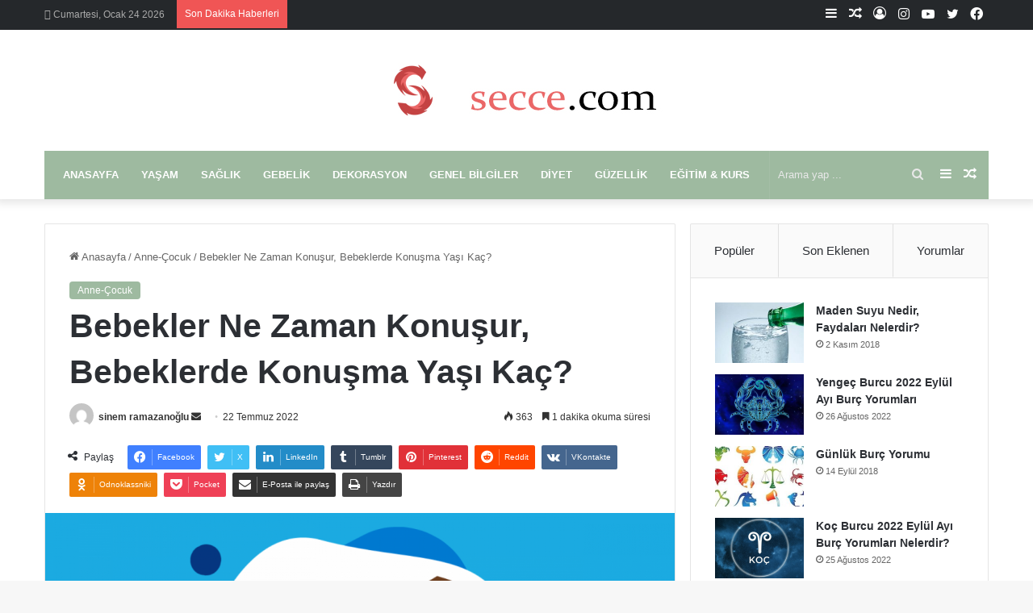

--- FILE ---
content_type: text/html; charset=UTF-8
request_url: https://www.secce.com/bebekler-ne-zaman-konusur-bebeklerde-konusma-yasi-kac/
body_size: 41104
content:
<!DOCTYPE html>
<html dir="ltr" lang="tr" prefix="og: https://ogp.me/ns#" class="" data-skin="light" prefix="og: http://ogp.me/ns#">
<head>
	<meta charset="UTF-8" />
	<link rel="profile" href="https://gmpg.org/xfn/11" />
	<title>Bebekler Ne Zaman Konuşur, Bebeklerde Konuşma Yaşı Kaç?</title><style id="perfmatters-used-css">:where(.wp-block-button__link){border-radius:9999px;box-shadow:none;padding:calc(.667em + 2px) calc(1.333em + 2px);text-decoration:none;}:where(.wp-block-columns.has-background){padding:1.25em 2.375em;}:where(.wp-block-post-comments input[type=submit]){border:none;}.wp-block-embed.alignleft,.wp-block-embed.alignright,.wp-block[data-align=left]>[data-type="core/embed"],.wp-block[data-align=right]>[data-type="core/embed"]{max-width:360px;width:100%;}.wp-block-embed.alignleft .wp-block-embed__wrapper,.wp-block-embed.alignright .wp-block-embed__wrapper,.wp-block[data-align=left]>[data-type="core/embed"] .wp-block-embed__wrapper,.wp-block[data-align=right]>[data-type="core/embed"] .wp-block-embed__wrapper{min-width:280px;}.wp-block-cover .wp-block-embed{min-height:240px;min-width:320px;}.wp-block-embed{overflow-wrap:break-word;}.wp-block-embed figcaption{margin-bottom:1em;margin-top:.5em;}.wp-block-embed iframe{max-width:100%;}.wp-block-embed__wrapper{position:relative;}.wp-embed-responsive .wp-has-aspect-ratio .wp-block-embed__wrapper:before{content:"";display:block;padding-top:50%;}.wp-embed-responsive .wp-has-aspect-ratio iframe{bottom:0;height:100%;left:0;position:absolute;right:0;top:0;width:100%;}.wp-embed-responsive .wp-embed-aspect-21-9 .wp-block-embed__wrapper:before{padding-top:42.85%;}.wp-embed-responsive .wp-embed-aspect-18-9 .wp-block-embed__wrapper:before{padding-top:50%;}.wp-embed-responsive .wp-embed-aspect-16-9 .wp-block-embed__wrapper:before{padding-top:56.25%;}.wp-embed-responsive .wp-embed-aspect-4-3 .wp-block-embed__wrapper:before{padding-top:75%;}.wp-embed-responsive .wp-embed-aspect-1-1 .wp-block-embed__wrapper:before{padding-top:100%;}.wp-embed-responsive .wp-embed-aspect-9-16 .wp-block-embed__wrapper:before{padding-top:177.77%;}.wp-embed-responsive .wp-embed-aspect-1-2 .wp-block-embed__wrapper:before{padding-top:200%;}:where(.wp-block-file__button){border-radius:2em;padding:.5em 1em;}:where(.wp-block-file__button):is(a):active,:where(.wp-block-file__button):is(a):focus,:where(.wp-block-file__button):is(a):hover,:where(.wp-block-file__button):is(a):visited{box-shadow:none;color:#fff;opacity:.85;text-decoration:none;}ol,ul{box-sizing:border-box;}:where(.wp-block-navigation.has-background .wp-block-navigation-item a:not(.wp-element-button)),:where(.wp-block-navigation.has-background .wp-block-navigation-submenu a:not(.wp-element-button)){padding:.5em 1em;}:where(.wp-block-navigation .wp-block-navigation__submenu-container .wp-block-navigation-item a:not(.wp-element-button)),:where(.wp-block-navigation .wp-block-navigation__submenu-container .wp-block-navigation-submenu a:not(.wp-element-button)),:where(.wp-block-navigation .wp-block-navigation__submenu-container .wp-block-navigation-submenu button.wp-block-navigation-item__content),:where(.wp-block-navigation .wp-block-navigation__submenu-container .wp-block-pages-list__item button.wp-block-navigation-item__content){padding:.5em 1em;}@keyframes overlay-menu__fade-in-animation{0%{opacity:0;transform:translateY(.5em);}to{opacity:1;transform:translateY(0);}}:where(p.has-text-color:not(.has-link-color)) a{color:inherit;}:where(.wp-block-search__button){border:1px solid #ccc;padding:.375em .625em;}:where(.wp-block-search__button-inside .wp-block-search__inside-wrapper){border:1px solid #949494;padding:4px;}:where(.wp-block-search__button-inside .wp-block-search__inside-wrapper) :where(.wp-block-search__button){padding:.125em .5em;}:where(pre.wp-block-verse){font-family:inherit;}:root{--wp--preset--font-size--normal:16px;--wp--preset--font-size--huge:42px;}.screen-reader-text{clip:rect(1px,1px,1px,1px);word-wrap:normal !important;border:0;-webkit-clip-path:inset(50%);clip-path:inset(50%);height:1px;margin:-1px;overflow:hidden;padding:0;position:absolute;width:1px;}.screen-reader-text:focus{clip:auto !important;background-color:#ddd;-webkit-clip-path:none;clip-path:none;color:#444;display:block;font-size:1em;height:auto;left:5px;line-height:normal;padding:15px 23px 14px;text-decoration:none;top:5px;width:auto;z-index:100000;}html :where(.has-border-color){border-style:solid;}html :where([style*=border-top-color]){border-top-style:solid;}html :where([style*=border-right-color]){border-right-style:solid;}html :where([style*=border-bottom-color]){border-bottom-style:solid;}html :where([style*=border-left-color]){border-left-style:solid;}html :where([style*=border-width]){border-style:solid;}html :where([style*=border-top-width]){border-top-style:solid;}html :where([style*=border-right-width]){border-right-style:solid;}html :where([style*=border-bottom-width]){border-bottom-style:solid;}html :where([style*=border-left-width]){border-left-style:solid;}html :where(img[class*=wp-image-]){height:auto;max-width:100%;}figure{margin:0 0 1em;}html :where(.is-position-sticky){--wp-admin--admin-bar--position-offset:var(--wp-admin--admin-bar--height,0px);}@media screen and (max-width:600px){html :where(.is-position-sticky){--wp-admin--admin-bar--position-offset:0px;}}:root{--brand-color:#0669ff;--dark-brand-color:#0051cc;--bright-color:#fff;--base-color:#2c2f34;}html{-ms-touch-action:manipulation;touch-action:manipulation;-webkit-text-size-adjust:100%;-ms-text-size-adjust:100%;}article,aside,details,figcaption,figure,footer,header,main,menu,nav,section,summary{display:block;}template,[hidden]{display:none;}a{background-color:transparent;}a:active,a:hover{outline-width:0;}b,strong{font-weight:inherit;}b,strong{font-weight:600;}img{border-style:none;}figure{margin:1em 0;}button,input,select,textarea{font:inherit;}button,input,select{overflow:visible;}button,input,select,textarea{margin:0;}button,select{text-transform:none;}button,[type="button"],[type="reset"],[type="submit"]{cursor:pointer;}[disabled]{cursor:default;}button,html [type="button"],[type="reset"],[type="submit"]{-webkit-appearance:button;}button::-moz-focus-inner,input::-moz-focus-inner{border:0;padding:0;}button:-moz-focusring,input:-moz-focusring{outline:1px dotted ButtonText;}[type="checkbox"],[type="radio"]{box-sizing:border-box;padding:0;}[type="number"]::-webkit-inner-spin-button,[type="number"]::-webkit-outer-spin-button{height:auto;}[type="search"]{-webkit-appearance:textfield;}[type="search"]::-webkit-search-cancel-button,[type="search"]::-webkit-search-decoration{-webkit-appearance:none;}*{padding:0;margin:0;list-style:none;border:0;outline:none;box-sizing:border-box;}*:before,*:after{box-sizing:border-box;}body{background:#f7f7f7;color:var(--base-color);font-family:-apple-system,BlinkMacSystemFont,"Segoe UI",Roboto,Oxygen,Oxygen-Sans,Ubuntu,Cantarell,"Helvetica Neue","Open Sans",Arial,sans-serif;font-size:13px;line-height:21px;}h1,h2,h3,h4,h5,h6,.the-subtitle{line-height:1.4;font-weight:600;}h1{font-size:41px;font-weight:700;}h3{font-size:23px;}h4,.the-subtitle{font-size:17px;}a{color:var(--base-color);text-decoration:none;transition:.15s;}.brand-title,a:hover{color:var(--brand-color);}img,object,embed{max-width:100%;height:auto;}p{line-height:21px;}.says,.screen-reader-text,.comment-form-comment label{clip:rect(1px,1px,1px,1px);position:absolute !important;height:1px;width:1px;overflow:hidden;}@media (max-width: 768px){.hide_banner_header .stream-item-above-header,.hide_banner_top .stream-item-top-wrapper,.hide_banner_below_header .stream-item-below-header,.hide_banner_bottom .stream-item-above-footer,.hide_banner_above .stream-item-above-post,.hide_banner_above_content .stream-item-above-post-content,.hide_banner_below_content .stream-item-below-post-content,.hide_banner_below .stream-item-below-post,.hide_banner_comments .stream-item-below-post-comments,.hide_breaking_news #top-nav,.hide_sidebars .sidebar,.hide_footer_tiktok #footer-tiktok,.hide_footer_instagram #footer-instagram,.hide_footer #footer-widgets-container,.hide_copyright #site-info,.hide_breadcrumbs #breadcrumb,.hide_share_post_top .share-buttons-top,.hide_share_post_bottom .share-buttons-bottom,.hide_post_newsletter #post-newsletter,.hide_related #related-posts,.hide_read_next #read-next-block,.hide_post_authorbio .post-components .about-author,.hide_post_nav .prev-next-post-nav,.hide_back_top_button #go-to-top,.hide_read_more_buttons .more-link,.hide_inline_related_posts #inline-related-post{display:none !important;}}.tie-icon:before,[class^="tie-icon-"],[class*=" tie-icon-"]{font-family:"tiefonticon" !important;speak:never;font-style:normal;font-weight:normal;font-variant:normal;text-transform:none;line-height:1;-webkit-font-smoothing:antialiased;-moz-osx-font-smoothing:grayscale;display:inline-block;}.tie-popup,#autocomplete-suggestions{display:none;}.container{margin-right:auto;margin-left:auto;padding-left:15px;padding-right:15px;}.container:after{content:"";display:table;clear:both;}@media (min-width: 768px){.container{width:100%;}}@media (min-width: 1200px){.container{max-width:1200px;}}.tie-row{margin-left:-15px;margin-right:-15px;}.tie-row:after{content:"";display:table;clear:both;}.tie-col-xs-1,.tie-col-sm-1,.tie-col-md-1,.tie-col-xs-2,.tie-col-sm-2,.tie-col-md-2,.tie-col-xs-3,.tie-col-sm-3,.tie-col-md-3,.tie-col-xs-4,.tie-col-sm-4,.tie-col-md-4,.tie-col-xs-5,.tie-col-sm-5,.tie-col-md-5,.tie-col-xs-6,.tie-col-sm-6,.tie-col-md-6,.tie-col-xs-7,.tie-col-sm-7,.tie-col-md-7,.tie-col-xs-8,.tie-col-sm-8,.tie-col-md-8,.tie-col-xs-9,.tie-col-sm-9,.tie-col-md-9,.tie-col-xs-10,.tie-col-sm-10,.tie-col-md-10,.tie-col-xs-11,.tie-col-sm-11,.tie-col-md-11,.tie-col-xs-12,.tie-col-sm-12,.tie-col-md-12{position:relative;min-height:1px;padding-left:15px;padding-right:15px;}.tie-col-xs-1,.tie-col-xs-2,.tie-col-xs-3,.tie-col-xs-4,.tie-col-xs-5,.tie-col-xs-6,.tie-col-xs-7,.tie-col-xs-8,.tie-col-xs-9,.tie-col-xs-10,.tie-col-xs-11,.tie-col-xs-12{float:left;}.tie-col-xs-4{width:33.33333%;}.tie-col-xs-6{width:50%;}.tie-col-xs-12{width:100%;}@media (min-width: 768px){.tie-col-sm-1,.tie-col-sm-2,.tie-col-sm-3,.tie-col-sm-4,.tie-col-sm-5,.tie-col-sm-6,.tie-col-sm-7,.tie-col-sm-8,.tie-col-sm-9,.tie-col-sm-10,.tie-col-sm-11,.tie-col-sm-12{float:left;}.tie-col-sm-4{width:33.33333%;}}@media (min-width: 992px){.tie-col-md-1,.tie-col-md-2,.tie-col-md-3,.tie-col-md-4,.tie-col-md-5,.tie-col-md-6,.tie-col-md-7,.tie-col-md-8,.tie-col-md-9,.tie-col-md-10,.tie-col-md-11,.tie-col-md-12{float:left;}.tie-col-md-3{width:25%;}.tie-col-md-4{width:33.33333%;}.tie-col-md-8{width:66.66667%;}.tie-col-md-12{width:100%;}}.tie-alignleft{float:left;}.tie-alignright{float:right;}.fullwidth{width:100% !important;}.clearfix:before,.clearfix:after{content:" ";display:block;height:0;overflow:hidden;}.clearfix:after{clear:both;}.tie-container,#tie-wrapper{height:100%;min-height:650px;}.tie-container{position:relative;overflow:hidden;}#tie-wrapper{background:#fff;position:relative;z-index:108;height:100%;margin:0 auto;}.container-wrapper{background:#fff;border:1px solid rgba(0,0,0,.1);border-radius:2px;padding:30px;}#content{margin-top:30px;}@media (max-width: 991px){#content{margin-top:15px;}}.site-content{-ms-word-wrap:break-word;word-wrap:break-word;}.theme-header{background:#fff;position:relative;z-index:999;}.theme-header:after{content:"";display:table;clear:both;}.theme-header.has-shadow{box-shadow:0 0 10px 5px rgba(0,0,0,.1);}.logo-row{position:relative;}#logo{margin-top:40px;margin-bottom:40px;display:block;float:left;}#logo img{vertical-align:middle;}#logo img[src*='.svg']{width:100% !important;}@-moz-document url-prefix(){#logo img[src*='.svg']{height:100px;}}#logo a{display:inline-block;}.has-full-width-logo #logo,.header-layout-2 #logo{float:none;text-align:center;}.has-full-width-logo #logo img,.header-layout-2 #logo img{margin-right:auto;margin-left:auto;}.has-full-width-logo .logo-container,.header-layout-2 .logo-container{width:100%;float:none;}@media (max-width: 991px){#theme-header.has-normal-width-logo #logo{margin:14px 0 !important;text-align:left;line-height:1;}#theme-header.has-normal-width-logo #logo img{width:auto;height:auto;max-width:190px;}}@media (max-width: 479px){#theme-header.has-normal-width-logo #logo img{max-width:160px;max-height:60px !important;}}@media (max-width: 991px){#theme-header.mobile-header-default:not(.header-layout-1) #logo,#theme-header.mobile-header-default.header-layout-1 .header-layout-1-logo{-webkit-flex-grow:10;-ms-flex-positive:10;flex-grow:10;}}.components{float:right;}.components>li{position:relative;float:right;list-style:none;}.components>li.social-icons-item{margin:0;}.components>li>a{display:block;position:relative;width:30px;text-align:center;line-height:inherit;font-size:16px;}.components>li>a:hover,.components>li:hover>a{z-index:2;}.components .avatar{border-radius:100%;position:relative;top:4px;max-width:20px;}.components .search-bar{width:auto;border:solid rgba(0,0,0,.1);border-width:0 1px;margin-left:10px;}.components #search{position:relative;background:transparent;}.components #search-input{border:0;margin-bottom:0;line-height:inherit;width:100%;background:transparent;padding:0 25px 0 10px;border-radius:0;box-sizing:border-box;font-size:inherit;}.components #search-input:hover{background:rgba(0,0,0,.03);}.components #search-input:focus{background:rgba(0,0,0,.03);box-shadow:none;}.components #search-submit{position:absolute;right:0;top:0;width:40px;line-height:inherit;color:#777;background:transparent;font-size:15px;padding:0;transition:color .15s;}.components #search-submit:hover{color:var(--brand-color);}.header-layout-2 #menu-components-wrap{display:-webkit-flex;display:-ms-flexbox;display:flex;-webkit-justify-content:center;-ms-flex-pack:center;justify-content:center;}@media (max-width: 991px){.logo-container,.header-layout-1 .main-menu-wrapper{border-width:0;display:-webkit-flex;display:-ms-flexbox;display:flex;-webkit-flex-flow:row nowrap;-ms-flex-flow:row nowrap;flex-flow:row nowrap;-webkit-align-items:center;-ms-flex-align:center;align-items:center;-webkit-justify-content:space-between;-ms-flex-pack:justify;justify-content:space-between;}}@media (max-width: 991px){.logo-container:before,.logo-container:after{height:1px;}#slide-sidebar-widgets{display:none;}}.top-nav{background-color:#fff;position:relative;z-index:10;line-height:35px;border:1px solid rgba(0,0,0,.1);border-width:1px 0;color:var(--base-color);}.main-nav-below.top-nav-above .top-nav{border-top-width:0;}.top-nav a:not(.button):not(:hover){color:var(--base-color);}.top-nav .components>li:hover>a{color:var(--brand-color);}.topbar-wrapper{display:-webkit-flex;display:-ms-flexbox;display:flex;min-height:35px;}.top-nav .tie-alignleft,.top-nav .tie-alignright{-webkit-flex-grow:1;-ms-flex-positive:1;flex-grow:1;position:relative;}.top-nav.has-breaking-news .tie-alignleft{-webkit-flex:1 0 100px;-ms-flex:1 0 100px;flex:1 0 100px;}.top-nav.has-breaking-news .tie-alignright{-webkit-flex-grow:0;-ms-flex-positive:0;flex-grow:0;z-index:1;}.topbar-today-date{float:left;padding-right:15px;font-size:12px;-webkit-flex-shrink:0;-ms-flex-negative:0;flex-shrink:0;}.topbar-today-date:before{font-size:13px;content:"";}.top-nav .tie-alignleft .components,.top-nav .tie-alignleft .components>li{float:left;}@media (max-width: 991px){.top-nav:not(.has-breaking-news),.topbar-today-date,.top-menu,.theme-header .components{display:none;}}.breaking{display:none;}.main-nav-wrapper{position:relative;z-index:4;}.main-nav{background-color:var(--main-nav-background);color:var(--main-nav-primary-color);position:relative;border:1px solid var(--main-nav-main-border-color);border-width:1px 0;}.main-menu-wrapper{border:0 solid var(--main-nav-main-border-color);position:relative;}@media (min-width: 992px){.header-menu{float:left;}.header-menu .menu li{display:block;float:left;}.header-menu .menu a{display:block;position:relative;}.header-menu .menu a:hover,.header-menu .menu li:hover>a{z-index:2;}.header-menu .menu ul{box-shadow:0 2px 5px rgba(0,0,0,.1);}.header-menu .menu ul li{position:relative;}.header-menu .menu ul a{border-width:0 0 1px;transition:.15s;}.header-menu .menu ul ul{top:0;left:100%;}#main-nav{z-index:9;line-height:60px;}#main-nav .search-bar{border-color:var(--main-nav-main-border-color);}.main-menu .menu a{transition:.15s;}.main-menu .menu>li>a{padding:0 14px;font-size:13px;font-weight:600;}.main-menu .menu>li.tie-current-menu{border-bottom:5px solid var(--main-nav-primary-color);margin-bottom:-5px;}.main-menu .menu>li.tie-current-menu>a:after{content:"";width:20px;height:2px;position:absolute;margin-top:17px;left:50%;top:50%;bottom:auto;right:auto;-webkit-transform:translateX(-50%) translateY(-50%);-ms-transform:translateX(-50%) translateY(-50%);transform:translateX(-50%) translateY(-50%);background:#2c2f34;transition:.3s;}.main-menu .menu ul{line-height:20px;z-index:1;}.main-menu ul li:hover>.menu-sub-content,.main-menu ul li[aria-expanded="true"]>ul,.main-menu ul li[aria-expanded="true"]>.mega-menu-block{display:block;z-index:1;}nav.main-nav .menu>li.tie-current-menu>a,nav.main-nav .menu>li:hover>a{background-color:var(--main-nav-primary-color);color:var(--main-nav-contrast-primary-color);}nav.main-nav .components>li:hover>a{color:var(--brand-color);}.main-nav .menu ul li:hover>a:not(.megamenu-pagination),.main-nav .components li a:hover,.main-nav .menu ul li.current-menu-item:not(.mega-link-column)>a{color:var(--main-nav-primary-color);}.main-nav .menu a,.main-nav .components li a{color:var(--main-nav-text-color);}.main-nav .components li a.button:hover,.main-nav .components li a.checkout-button{color:var(--main-nav-contrast-primary-color);}.main-nav-dark{--main-nav-background:#1f2024;--main-nav-secondry-background:rgba(0,0,0,.2);--main-nav-primary-color:var(--brand-color);--main-nav-contrast-primary-color:var(--bright-color);--main-nav-text-color:#fff;--main-nav-secondry-text-color:rgba(225,255,255,.5);--main-nav-main-border-color:rgba(255,255,255,.07);--main-nav-secondry-border-color:rgba(255,255,255,.04);}.main-nav-dark .main-nav,.main-nav-dark .main-nav ul.cats-horizontal li a{border-width:0;}}@media (min-width: 992px){.main-menu .menu>li.tie-current-menu>a:before,.main-menu .menu>li:hover>a:before{border-top-color:var(--bright-color);}}@media (min-width: 992px){.main-nav-boxed .main-nav{border-width:0;}.main-nav-boxed .main-menu-wrapper{float:left;width:100%;background-color:var(--main-nav-background);}.main-nav-boxed .main-menu-wrapper .search-bar{border-right-width:0;}.dark-skin .main-nav-below.top-nav-above #main-nav{border-width:0;}}.main-nav-boxed .main-nav:not(.fixed-nav),.main-nav-boxed .fixed-nav .main-menu-wrapper,.theme-header:not(.main-nav-boxed) .fixed-nav .main-menu-wrapper{background:transparent !important;}@media only screen and (min-width: 992px) and (max-width: 1100px){.main-nav .menu>li:not(.is-icon-only)>a{padding-left:7px;padding-right:7px;}.main-nav .menu>li:not(.is-icon-only)>a:before{display:none;}}@media (max-width: 991px){#tie-wrapper header#theme-header{box-shadow:none;background:transparent !important;}.logo-container,.header-layout-1 .main-nav{border-width:0;box-shadow:0 3px 7px 0 rgba(0,0,0,.1);}.logo-container,.header-layout-1 .main-nav{background-color:#fff;}.dark-skin .logo-container,.main-nav-dark.header-layout-1 .main-nav{background-color:#1f2024;}#sticky-nav-mask,.header-layout-1 #menu-components-wrap,.header-layout-3 .main-nav-wrapper,.header-layout-2 .main-nav-wrapper{display:none;}.main-menu-wrapper .tie-alignleft{width:100%;}}.main-nav-dark .main-nav input,.top-nav-dark .top-nav input{color:#ccc;}@media (max-width: 767px){.magazine1:not(.has-builder):not(.error404) .main-content,.magazine1:not(.has-builder):not(.error404) .related-posts-full-width .tie-col-md-12,.magazine1:not(.has-builder):not(.error404) .sidebar{padding-left:0;padding-right:0;}}textarea,input,select{border:1px solid rgba(0,0,0,.1);color:var(--base-color);font-size:13px;outline:none;padding:5px;line-height:23px;border-radius:2px;transition:background .3s,border .3s;max-width:100%;background-color:transparent;}textarea:hover,input:hover,select:hover,textarea:focus,input[type="text"]:focus,select:focus{background-color:rgba(0,0,0,.03);}textarea,input:not([type="checkbox"]):not([type="radio"]){-webkit-appearance:none;-moz-appearance:none;appearance:none;outline:none;}[type="radio"]{-webkit-appearance:radio;-moz-appearance:radio;appearance:radio;}@media (max-width: 767px){input:not([type="submit"]),select,textarea{font-size:16px !important;}}.button,[type="submit"],.generic-button a,.generic-button button{width:auto;position:relative;background-color:var(--brand-color);color:var(--bright-color);padding:7px 15px;margin:0;font-weight:normal;font-size:13px;display:inline-block;text-align:center;line-height:21px;border:none;cursor:pointer;text-decoration:none;vertical-align:middle;transition:.3s;border-radius:2px;-webkit-appearance:none;-moz-appearance:none;appearance:none;}.button:hover,[type="submit"]:hover,.generic-button a:hover,.generic-button button:hover{background-color:var(--dark-brand-color);text-decoration:none;color:var(--bright-color);}::-moz-selection{background:var(--brand-color);color:var(--bright-color);text-shadow:none;}::selection{background:var(--brand-color);color:var(--bright-color);text-shadow:none;}@media (min-width: 992px){.sidebar-right .main-content{float:left;}.sidebar-right .sidebar{float:right;}.sidebar-right.magazine1 .main-content,.magazine1 .sidebar-right .main-content{padding-right:3px;}}@-webkit-keyframes lazyloadeffect{from{opacity:.3;}to{opacity:1;}}@keyframes lazyloadeffect{from{opacity:.3;}to{opacity:1;}}@-webkit-keyframes tieSlideInUp{from{-webkit-transform:translate3d(0,20px,0);transform:translate3d(0,20px,0);opacity:0;}to{-webkit-transform:translate3d(0,0,0);transform:translate3d(0,0,0);opacity:1;}}@keyframes tieSlideInUp{from{-webkit-transform:translate3d(0,20px,0);transform:translate3d(0,20px,0);opacity:0;}to{-webkit-transform:translate3d(0,0,0);transform:translate3d(0,0,0);opacity:1;}}.is-thumb-overlay-disabled .post-thumb:hover{opacity:.85 !important;}.is-thumb-overlay-disabled .media-overlay .post-thumb:hover img{opacity:1;}.is-thumb-overlay-disabled .post-thumb-overlay{display:none;}.is-thumb-overlay-disabled .media-overlay .post-thumb-overlay{display:block;}.post-thumb{position:relative;height:100%;display:block;-webkit-backface-visibility:hidden;backface-visibility:hidden;-webkit-transform:rotate(0);-ms-transform:rotate(0);transform:rotate(0);transition:opacity .2s;}.post-thumb img{width:100%;display:block;}.post-thumb .post-cat-wrap{position:absolute;bottom:10px;margin:0;right:10px;}.post-thumb-overlay-wrap{position:absolute;width:100%;height:100%;overflow:hidden;}.post-thumb-overlay{position:absolute;width:100%;height:100%;z-index:3;background:rgba(35,38,42,.8);-webkit-transform:scale(1.5);-ms-transform:scale(1.5);transform:scale(1.5);transition:.4s;opacity:0;}.post-thumb-overlay:hover{opacity:1;-webkit-transform:scale(1);-ms-transform:scale(1);transform:scale(1);}.post-thumb-overlay .tie-media-icon{position:absolute;left:50%;top:50%;bottom:auto;right:auto;-webkit-transform:translateX(-50%) translateY(-50%);-ms-transform:translateX(-50%) translateY(-50%);transform:translateX(-50%) translateY(-50%);color:#fff;text-align:center;font-size:32px;z-index:8;}.post-thumb-overlay .tie-media-icon:before{height:32px;width:32px;content:"";}.media-overlay .post-thumb-overlay{background:transparent;-webkit-transform:scale(1);-ms-transform:scale(1);transform:scale(1);opacity:1;}.media-overlay .tie-media-icon:before{border:2px solid #fff;border-radius:50%;width:40px;height:40px;line-height:36px;display:block;content:"";text-align:center;font-size:17px;background:rgba(0,0,0,.3);transition:.3s;z-index:2;}.media-overlay .post-thumb:hover img{opacity:.85;}.media-overlay .post-thumb:hover .tie-media-icon:before{background:rgba(0,0,0,.6);}.media-overlay .tie-map .tie-media-icon,.media-overlay .tie-standard .tie-media-icon{display:none;}@media (min-width: 768px){.has-first-big-post li:first-child .tie-media-icon:before,.full-width-img-news-box li:not(.is-trending) .tie-media-icon:before,.wide-post-box .tie-media-icon:before,.big-posts-box .tie-media-icon:before,.posts-list-bigs .tie-media-icon:before{width:50px;height:50px;line-height:46px;}}.post-meta{margin:10px 0 8px;font-size:12px;overflow:hidden;}.post-meta,.post-meta a:not(:hover){color:#666;}.post-meta .meta-item{margin-right:8px;display:inline-block;}.post-meta .meta-item.tie-icon:before{padding-right:3px;}.post-meta .meta-item.date:before{content:"";}.post-meta .tie-alignright .meta-item:last-child{margin:0 !important;}@media (max-width: 767px){.entry-header .post-meta>span,.entry-header .post-meta>div,.main-content .post-meta>span,.main-content .post-meta>div{float:left;}}.post-cat-wrap{position:relative;z-index:3;pointer-events:auto;margin-bottom:5px;font-weight:normal;font-family:inherit !important;line-height:0;display:block;}.post-cat{display:inline-block;background:var(--brand-color);color:var(--bright-color);padding:0 10px;font-size:12px;line-height:1.85em;margin-right:4px;position:relative;white-space:nowrap;word-wrap:normal;letter-spacing:0;transition:.3s;border-radius:4px;}.post-cat:first-child:last-child{margin:0;}a.post-cat:hover{background:var(--dark-brand-color);color:var(--bright-color);}#breadcrumb{margin:50px 0 0;}#breadcrumb,#breadcrumb a:not(:hover){color:#666;}#breadcrumb .delimiter{margin:0 3px;font-style:normal;}.entry-header-outer #breadcrumb{margin:0 0 20px;padding:0;}@media (max-width: 767px){.page #breadcrumb .current,.page #breadcrumb em:last-of-type,.single-post #breadcrumb .current,.single-post #breadcrumb em:last-of-type{display:none;}}.about-author{overflow:hidden;background:transparent;box-shadow:none !important;}.about-author .author-avatar{float:left;line-height:0;}.about-author .author-avatar img{transition:.15s;}.about-author .author-avatar:hover img{opacity:.8;}.about-author .author-info{padding-left:20px;overflow:hidden;}.about-author .author-name{font-size:18px;display:inline-block;}.about-author .author-bio{margin:5px 0 10px;}.entry .about-author .author-bio{font-size:13px;}.about-author .social-icons{padding:0;margin:0;}.about-author li.social-icons-item{float:left;list-style:none;padding:0;margin:0;}.about-author li.social-icons-item a{font-size:15px;width:auto;height:auto;}.about-author li.social-icons-item a span{margin-right:12px;}.about-author li.social-icons-item a:not(:hover) span{color:var(--base-color);}.about-author li.social-icons-item a:hover{background-color:transparent !important;}.about-author li.social-icons-item:last-child a span{margin-right:0;}@media (max-width: 479px){.about-author{text-align:center;}.about-author .author-avatar{float:none;}.about-author .author-avatar img{margin:0 auto 10px;display:block;}.about-author .author-info{padding:0;}.about-author .social-icons li{float:none;display:inline-block;}}.author-avatar{display:block;}.author-avatar img{border-radius:50%;max-width:111px;object-fit:cover;aspect-ratio:1;}a.author-avatar:hover{opacity:.8;}.social-icons-item{float:right;margin-left:6px;position:relative;}.social-icons-item .social-link span{color:var(--base-color);transition:.15s;line-height:unset;}.social-icons .social-icons-item .social-link,.social-icons-widget .social-icons-item .social-link{width:24px;height:24px;line-height:24px;padding:0;display:block;text-align:center;border-radius:2px;}.main-nav .components>li.social-icons-item .social-link:hover{background-color:transparent !important;}.main-nav .components>li.social-icons-item .social-link:not(:hover) span{color:var(--main-nav-text-color);}.top-nav .components>li.social-icons-item .social-link:hover{background-color:transparent !important;}.top-nav .components>li.social-icons-item .social-link:not(:hover) span{color:var(--base-color);}.social-icons-item .facebook-social-icon{background-color:#4080ff !important;}.social-icons-item .facebook-social-icon span{color:#4080ff;}.social-icons-item .twitter-social-icon{background-color:#40bff5 !important;}.social-icons-item .twitter-social-icon span{color:#40bff5;}.social-icons-item .instagram-social-icon{background-color:#c13584 !important;}.social-icons-item .instagram-social-icon span{color:#c13584;}.social-icons-item .youtube-social-icon{background-color:#ef4e41 !important;}.social-icons-item .youtube-social-icon span{color:#ef4e41;}ul:not(.solid-social-icons) .social-icons-item a:not(:hover){background-color:transparent !important;}@-webkit-keyframes bouncedelay{0%,80%,100%{-webkit-transform:scale(0);transform:scale(0);}40%{-webkit-transform:scale(1);transform:scale(1);}}@keyframes bouncedelay{0%,80%,100%{-webkit-transform:scale(0);transform:scale(0);}40%{-webkit-transform:scale(1);transform:scale(1);}}@-webkit-keyframes parent-animate{0%{-webkit-transform:rotate(0);transform:rotate(0);}100%{-webkit-transform:rotate(220deg);transform:rotate(220deg);}}@keyframes parent-animate{0%{-webkit-transform:rotate(0);transform:rotate(0);}100%{-webkit-transform:rotate(220deg);transform:rotate(220deg);}}@-webkit-keyframes child-animate{0%{-webkit-transform:rotate(-140deg);transform:rotate(-140deg);}100%{-webkit-transform:rotate(140deg);transform:rotate(140deg);}}@keyframes child-animate{0%{-webkit-transform:rotate(-140deg);transform:rotate(-140deg);}100%{-webkit-transform:rotate(140deg);transform:rotate(140deg);}}.entry-header,.entry-archives-header{padding:30px 30px 0;margin-bottom:20px;}@media (max-width: 991px){.entry-header,.entry-archives-header{padding:20px 20px 0;}}#tie-body .post-cat:hover,#tie-body .social-statistics-widget a:hover,#tie-body a.remove:hover,#tie-body a.button:hover,#tie-body .tabs>li>a:hover,#tie-body .item-list-tabs a:hover,#tie-body .item-options a:hover,#tie-body .action a:hover{text-decoration:none !important;}#is-scroller-outer{visibility:hidden;width:100px;height:0;overflow:scroll;}#is-scroller{width:100%;}.entry{line-height:26px;font-size:15px;}.entry p{margin-bottom:25px;line-height:26px;}.entry p:last-child{margin:0;}@media (max-width: 767px){.container-wrapper,.entry-content{padding:20px 15px;}}.subscribe-widget .widget-inner-wrap{text-align:center;}.subscribe-widget .widget-title{text-align:left;}.subscribe-widget .widget-title-icon:before{content:"";}.subscribe-widget .newsletter-icon{color:rgba(0,0,0,.2);font-size:40px;display:block;margin:0 0 20px;line-height:.8;}.subscribe-widget .subscribe-widget-content{margin-bottom:20px;}.subscribe-widget .subscribe-widget-content .subscribe-subtitle{font-size:15px;position:relative;padding-bottom:10px;margin-bottom:10px;display:block;}.subscribe-widget .subscribe-widget-content .subscribe-subtitle:after{content:"";position:absolute;width:50px;height:1px;background-color:rgba(0,0,0,.1);bottom:0;left:50%;right:auto;-webkit-transform:translateX(-50%);-ms-transform:translateX(-50%);transform:translateX(-50%);transition:.15s;}.subscribe-widget .subscribe-widget-content h3{font-size:28px;color:#2c2f34;margin-bottom:10px;}.subscribe-widget form{position:relative;}.subscribe-widget form:before{font-size:15px;font-size:18px;position:absolute;left:12px;top:10px;color:rgba(0,0,0,.2);content:"";font-family:tiefonticon;}.subscribe-widget .subscribe-input{padding:8px 30px;width:100%;text-align:center;font-size:13px;}.subscribe-widget .subscribe-input::-webkit-input-placeholder{text-align:center;}.subscribe-widget .subscribe-input::-moz-placeholder{text-align:center;}.subscribe-widget .subscribe-input:-moz-placeholder{text-align:center;}.subscribe-widget .subscribe-input:-ms-input-placeholder{text-align:center;}.subscribe-widget .button{margin-top:10px;padding:10px !important;width:100%;font-size:14px;}.mag-box-title{display:-webkit-flex;display:-ms-flexbox;display:flex;-webkit-align-items:flex-start;-ms-flex-align:start;align-items:flex-start;margin-bottom:20px;}.mag-box-title h3{font-size:18px;margin-right:20px;-webkit-flex:0 0 auto;-ms-flex:0 0 auto;flex:0 0 auto;max-width:calc(100% - 145px);float:left;}@media (max-width: 479px){.mag-box-title h3{max-width:calc(100% - 105px);}}.mag-box-title h3:only-child{max-width:100%;}.mag-box-title .tie-alignright{-webkit-flex-grow:1;flex-grow:1;-ms-flex-positive:1;width:100%;}.tabs{transition:opacity .3s;max-height:75px;width:100%;padding:0;border:1px solid rgba(0,0,0,.1);border-width:0 0 1px;display:-webkit-flex;display:-ms-flexbox;display:flex;-webkit-flex-flow:row wrap;-ms-flex-flow:row wrap;flex-flow:row wrap;}.tabs li{display:inline-block;position:relative;padding:0 !important;}.tabs a{background:rgba(0,0,0,.02);display:block;text-align:center;border:1px solid rgba(0,0,0,.1);border-width:0 1px 1px 0;font-size:15px;}.tabs a:not(:hover){color:var(--base-color);}.dark-skin .tabs a:not(:hover){color:#ccc;}.tabs>li>a{line-height:65px;padding:0 15px;border-bottom-color:transparent;}.tab-content,.woocommerce-tabs .panel{padding:30px;display:none;}.tab-content{position:relative;transition:.3s;}@media (max-width: 767px){.tab-content{padding:20px;}}.tab-content-elements li{opacity:0;}.tab-content:not(.is-not-active):first-of-type{display:block;}.tab-content:not(.is-not-active):first-of-type .tab-content-elements li{opacity:1;}.tabs-container-wrapper{padding:0 !important;}.normal-side .tabs{display:-webkit-flex;display:-ms-flexbox;display:flex;}.normal-side .tabs li{-webkit-flex-grow:1;-ms-flex-positive:1;flex-grow:1;}.normal-side .tabs a{overflow:hidden;text-overflow:ellipsis;white-space:nowrap;padding:0 10px !important;}.normal-side .tabs a span{font-size:20px;vertical-align:sub;}.normal-side .tabs li:last-child a{border-right-width:0;}.dark-skin .normal-side .tabs{border-color:#2c3033;}.dark-skin .normal-side .tabs a{background:rgba(0,0,0,.1);border-color:transparent rgba(255,255,255,.1);}@media (max-width: 320px){.normal-side .tabs{max-height:none;border-bottom:0;}.normal-side .tabs li{display:block;width:100%;float:none;}.normal-side .tabs a{border-bottom-color:rgba(0,0,0,.1);border-width:0 0 1px;}.dark-skin .normal-side .tabs a{border-bottom-color:rgba(255,255,255,.1);}}.magazine2:not(.block-head-4) .dark-widgetized-area .tabs-container-wrapper,.magazine1 .dark-widgetized-area .tabs-container-wrapper{border-width:0;}.magazine2:not(.block-head-4) .dark-widgetized-area .tab-content,.magazine1 .dark-widgetized-area .tab-content{padding:0;}.magazine2:not(.block-head-4) .dark-widgetized-area ul.tabs,.magazine1 .dark-widgetized-area ul.tabs{margin-bottom:20px;border-width:0;max-height:55px;}.magazine2:not(.block-head-4) .dark-widgetized-area ul.tabs a,.magazine1 .dark-widgetized-area ul.tabs a{border:0;color:#fff;line-height:55px;background-color:#27292d;}.magazine2:not(.block-head-4) .dark-widgetized-area ul.tabs a:before,.magazine1 .dark-widgetized-area ul.tabs a:before{display:none;}.magazine2:not(.block-head-4) .dark-widgetized-area ul.tabs a:hover,.magazine2:not(.block-head-4) .dark-widgetized-area ul.tabs .active a,.magazine1 .dark-widgetized-area ul.tabs a:hover,.magazine1 .dark-widgetized-area ul.tabs .active a{background:var(--brand-color);color:var(--bright-color);}.entry-header-outer .about-author{background:transparent;border:none;padding:0;margin-top:25px;}.block-head-1 .the-global-title,.block-head-1 .comment-reply-title,.block-head-1 .related.products>h2,.block-head-1 .up-sells>h2,.block-head-1 .cross-sells>h2,.block-head-1 .cart_totals>h2,.block-head-1 .bbp-form legend{position:relative;font-size:17px;padding:0 0 15px;border-bottom:2px solid rgba(0,0,0,.1);margin-bottom:20px;}.block-head-1 .the-global-title:after,.block-head-1 .comment-reply-title:after,.block-head-1 .related.products>h2:after,.block-head-1 .up-sells>h2:after,.block-head-1 .cross-sells>h2:after,.block-head-1 .cart_totals>h2:after,.block-head-1 .bbp-form legend:after{content:"";background:#2c2f34;width:40px;height:2px;position:absolute;bottom:-2px;left:0;}.dark-skin .block-head-1 .the-global-title:after,.dark-skin .block-head-1 .comment-reply-title:after,.dark-skin .block-head-1 .related.products>h2:after,.dark-skin .block-head-1 .up-sells>h2:after,.dark-skin .block-head-1 .cross-sells>h2:after,.dark-skin .block-head-1 .cart_totals>h2:after,.dark-skin .block-head-1 .bbp-form legend:after{background:#fff;}.block-head-1 .the-global-title:before,.block-head-1 .comment-reply-title:before,.block-head-1 .related.products>h2:before,.block-head-1 .up-sells>h2:before,.block-head-1 .cross-sells>h2:before,.block-head-1 .cart_totals>h2:before,.block-head-1 .bbp-form legend:before{content:"";width:0;height:0;position:absolute;bottom:-5px;left:0;border-left:0;border-right:5px solid transparent;border-top:5px solid #2c2f34;}.dark-skin .block-head-1 .the-global-title:before,.dark-skin .block-head-1 .comment-reply-title:before,.dark-skin .block-head-1 .related.products>h2:before,.dark-skin .block-head-1 .up-sells>h2:before,.dark-skin .block-head-1 .cross-sells>h2:before,.dark-skin .block-head-1 .cart_totals>h2:before,.dark-skin .block-head-1 .bbp-form legend:before{border-top-color:#fff;}.block-head-1 .dark-skin .widget-title:after{background:#fff;}.block-head-1 .dark-skin .widget-title:before{border-top-color:#fff;}.block-head-1 #footer .widget-title:before{display:none;}.block-head-1 #footer .widget-title{border-bottom:0;}.dark-skin .block-head-1 .the-global-title:after,.dark-skin .block-head-1 .related.products>h2:after,.dark-skin .block-head-1 .up-sells>h2:after,.dark-skin .block-head-1 .cross-sells>h2:after,.dark-skin .block-head-1 .cart_totals>h2:after,.dark-skin .block-head-1 .bbp-form legend:after{background:#fff;}.block-head-1 .mag-box div.mag-box-title,.block-head-1 .mag-box-title h3 a,.block-head-1 .block-more-button{color:var(--brand-color);}.block-head-1 .mag-box-title h3 a:hover,.block-head-1 .block-more-button:hover{color:var(--dark-brand-color);}.block-head-1 .dark-skin .the-global-title,.dark-skin .block-head-1 .the-global-title,.dark-skin .block-head-1 .related.products>h2,.dark-skin .block-head-1 .up-sells>h2,.dark-skin .block-head-1 .cross-sells>h2,.dark-skin .block-head-1 .cart_totals>h2,.dark-skin .block-head-1 .bbp-form legend{color:#fff;border-bottom-color:rgba(255,255,255,.1);}.side-aside{position:fixed;top:0;z-index:111;visibility:hidden;width:350px;max-width:100%;height:100%;background:#131416;background-repeat:no-repeat;background-position:center top;background-size:cover;transition:.5s cubic-bezier(.55,0,.1,1) 0s;overflow-y:auto;}@media (min-width: 992px){.side-aside{right:0;-webkit-transform:translate(350px,0);-ms-transform:translate(350px,0);transform:translate(350px,0);}.side-aside:not(.slide-sidebar-desktop){display:none;}}#footer .container-wrapper{padding:15px 0;margin:0;background:transparent;box-shadow:none;}.site-footer{margin-top:50px;padding:0;}@media (max-width: 991px){.site-footer{margin-top:30px;}}.site-footer .widget-title-icon{display:none;}.site-footer .widget,.site-footer .widget-content-only{margin-bottom:0;border:0;}@media (max-width: 767px){.site-footer .widget{margin-bottom:20px;}}.footer-widget-area{margin-bottom:10px;}.footer-widget-area:first-child:not(.footer-boxed-widget-area){padding-top:60px;}@media (max-width: 767px){.footer-widget-area:first-child:not(.footer-boxed-widget-area){padding-top:30px;}}.footer-widget-area:last-child{margin-bottom:20px;}@media (max-width: 767px){.footer-widget-area{margin-bottom:20px;}}.site-info{background:#161619;padding:20px 0;line-height:32px;text-align:center;}.copyright-text{font-size:13px;}.footer-menu{text-align:center;}.footer-menu li{display:inline-block;margin:0 5px;}.site-info .social-icons{text-align:center;}.site-info .social-icons li{float:none;display:inline-block;margin:0;}@media (max-width: 767px){.site-info .social-icons li a{width:48px !important;height:48px !important;line-height:48px !important;font-size:18px;margin-top:10px;}}.site-info .social-icons li a span{color:#ccc;}.site-info .social-icons li a:hover span{color:#fff;}@media (max-width: 767px){.site-info .tie-alignleft,.site-info .tie-alignright{float:none;}}@media (min-width: 768px){.site-info-layout-2 .copyright-text-first{float:left;}.site-info-layout-2 .copyright-text-second,.site-info-layout-2 ul.social-icons,.site-info-layout-2 .footer-menu{float:right;margin:0;margin-left:10px;}}a.go-to-top-button{width:35px;height:35px;line-height:35px;background:var(--brand-color);text-align:center;display:block;position:fixed;bottom:-100px;right:15px;z-index:3;color:#fff;transition:.3s;}a.go-to-top-button:hover{opacity:.85;}@media (max-width: 767px){a.go-to-top-button{right:5px;}}.dark-skin{--lazyload-loading-color:#161717;}.dark-skin,.dark-skin body{background-color:#1f2024;color:#fff;}.dark-skin .mag-box .post-excerpt,.dark-skin .wp-caption .wp-caption-text,.dark-skin .entry-header .entry-sub-title{color:#ccc;}.dark-skin textarea,.dark-skin input:not([type="submit"]),.dark-skin select{color:#ccc;}.dark-skin a:not(:hover),.dark-skin .single-big-img .post-meta,.dark-skin .single-big-img .post-meta a:not(:hover),.dark-skin .pages-nav .pages-numbers a:not(:hover),.dark-skin .page-title,.dark-skin .entry h1,.dark-skin .entry h2,.dark-skin .entry h3,.dark-skin .entry h4,.dark-skin .entry h5,.dark-skin .entry h6{color:#fff;}.dark-skin .post-excerpt,.dark-skin .post-meta,.dark-skin .post-meta a:not(:hover),.dark-skin .timeline-widget ul li .date,.dark-skin .multiple-post-pages a:not(:hover),.dark-skin .video-playlist-nav-wrapper .video-playlist-item .video-duration,.dark-skin .login-widget .forget-text:not(:hover),.dark-skin #autocomplete-suggestions,.dark-skin .mobile-header-components:not(:hover) .menu-text,.dark-skin .about-author .social-icons li.social-icons-item a:not(:hover) span{color:#ccc !important;}.dark-skin textarea,.dark-skin input:not([type=submit]),.dark-skin select,.dark-skin code,.dark-skin kbd,.dark-skin pre,.dark-skin samp,.dark-skin .latest-tweets-slider-widget .latest-tweets-slider .tie-slider-nav li a:not(:hover),.dark-skin .next-posts,.dark-skin .prev-posts,.dark-skin .show-more-button,.dark-skin .pages-nav .pages-numbers a,.dark-skin .pages-nav .pages-numbers span.pages-nav-item,.dark-skin .pages-nav .pages-numbers .first-last-pages .pagination-icon,.dark-skin .multiple-post-pages .post-page-numbers,.dark-skin .latest-tweets-widget .slider-links .tie-slider-nav span{border-color:rgba(255,255,255,.1);}.dark-skin #tie-wrapper,.dark-skin #theme-header{background-color:#27292d;}.dark-skin .subscribe-widget .subscribe-widget-content .subscribe-subtitle:after,.dark-skin .boxed-slider-three-slides-wrapper li:not(.slick-active) button:not(:hover),.dark-skin .boxed-four-taller-slider li:not(.slick-active) button:not(:hover),.dark-skin .boxed-five-slides-slider li:not(.slick-active) button:not(:hover){background-color:rgba(255,255,255,.1);}.dark-skin .container-wrapper{background-color:#1f2024;border-color:rgba(255,255,255,.1);}.dark-skin .tie-popup-container .container-wrapper{background-color:#1f2024 !important;}.dark-skin .widget a:not(:hover),.dark-skin .widget-title,.dark-skin .widget-title a:not(:hover){color:#fff;}.dark-skin .widget-title-icon{color:#ccc;}.dark-skin .widget_product_tag_cloud a,.dark-skin .widget_tag_cloud .tagcloud a,.dark-skin .post-tags a,.dark-skin .widget_layered_nav_filters a{border-color:rgba(255,255,255,.1);}.dark-skin .timeline-widget ul:before{background:rgba(0,0,0,.3);}.dark-skin .timeline-widget .date:before{background:#27292d;border-color:rgba(0,0,0,.3);}.dark-skin .subscribe-widget .subscribe-widget-content h3{color:#fff;}.dark-skin .subscribe-widget .newsletter-icon,.dark-skin .subscribe-widget form:before{color:rgba(255,255,255,.3);}@media (max-width: 991px){.dark-skin .post-has-toggle #the-post .entry:not(.is-expanded):before{background-image:linear-gradient(to bottom,rgba(31,32,36,.15) 50%,#1f2024 100%);}}.dark-skin .entry-header .entry-title{color:#fff;}.dark-skin .share-buttons-bottom,.dark-skin .wp-block-table.is-style-stripes{border-color:rgba(255,255,255,.1);}.dark-skin .magazine1 .share-buttons-bottom{background:#1f2024;}.dark-skin #check-also-box{border-color:rgba(255,255,255,.1);background-color:#1f2024;}.dark-skin .site-footer{background-color:#1c1d21;}.sidebar .container-wrapper,.sidebar .tie-weather-widget{margin-bottom:30px;}@media (max-width: 991px){.sidebar .container-wrapper,.sidebar .tie-weather-widget{margin-bottom:15px;}}body:not(.has-builder) .sidebar .container-wrapper:last-child,body:not(.has-builder) .sidebar .tie-weather-widget:last-child{margin-bottom:0;}@media (max-width: 991px){.has-sidebar .sidebar{margin-top:15px;}}.widget-title{position:relative;}.widget-title .the-subtitle{font-size:15px;min-height:15px;}.widget-title-icon{position:absolute;right:0;top:1px;color:#b9bec3;font-size:15px;}.widget-title-icon:before{content:"";}.post-widget-body{padding-left:125px;}.post-widget-body .post-title{font-size:14px;line-height:1.4;margin-bottom:5px;}.post-widget-thumbnail{float:left;margin-right:15px;position:relative;}.post-widget-thumbnail img.tie-small-image,.post-widget-thumbnail img.size-thumbnail,.review-thumbnail img.tie-small-image,.review-thumbnail img.size-thumbnail{width:110px;}.post-widget-thumbnail .tie-small-image img,.review-thumbnail .tie-small-image img{width:110px;}.widget li{padding:6px 0;}.widget li:first-child{padding-top:0;}.widget li:last-child{padding-bottom:0;border-bottom:0;}.widget li:after{clear:both;display:table;content:"";}.widget .post-meta{margin:2px 0 0;font-size:11px;line-height:17px;}.widget-content-only:last-child{margin-bottom:0;}.widget-content-only .widget-title{display:none;}.widget-content-only,.section-item .widget-content-only:last-child,.side-aside .widget-content-only:last-child{margin-bottom:30px;}.widget_recent_entries .widget-title-icon:before,.categort-posts .widget-title-icon:before,.posts-list .widget-title-icon:before,.widget_pages .widget-title-icon:before,.widget_text .widget-title-icon:before,.text-html .widget-title-icon:before,.tie-slider-widget .widget-title-icon:before{content:"";}.posts-list-big-first .posts-list-items li:first-child,.posts-list-bigs .posts-list-items li,.posts-list-half-posts .posts-list-items li{padding-bottom:20px;}.posts-list-big-first li:first-child .post-widget-thumbnail,.posts-list-bigs li .post-widget-thumbnail,.posts-list-half-posts li .post-widget-thumbnail{width:100%;margin-right:0;margin-bottom:10px;}.posts-list-big-first li:first-child .post-widget-thumbnail a,.posts-list-bigs li .post-widget-thumbnail a,.posts-list-half-posts li .post-widget-thumbnail a{min-height:40px;}.posts-list-big-first li:first-child .post-widget-body,.posts-list-bigs li .post-widget-body,.posts-list-half-posts li .post-widget-body{padding-left:0;}.posts-list-big-first li:first-child .post-title,.posts-list-bigs li .post-title{font-size:18px;}.posts-list-half-posts .posts-list-items{overflow:hidden;margin-bottom:-20px;}.posts-list-half-posts li{width:47%;float:left;}@media only screen and (min-width: 480px) and (max-width: 992px){.posts-list-half-posts li{width:48%;}}.posts-list-half-posts li:nth-child(2){padding-top:0;}.posts-list-half-posts li:nth-child(2n){float:right;}.posts-list-half-posts li:nth-child(2n+1){clear:both;}.posts-list-half-posts li .post-title{font-size:14px;line-height:1.4;}.posts-list-half-posts .post-meta{overflow:inherit;}@media (max-width: 991px){.posts-list-big-first .posts-list-items,.posts-list-bigs .posts-list-items{overflow:hidden;}.posts-list-big-first li,.posts-list-bigs li{width:48%;float:left;}.posts-list-big-first li:nth-child(2),.posts-list-bigs li:nth-child(2){padding-top:0;}.posts-list-big-first li:nth-child(2n),.posts-list-bigs li:nth-child(2n){float:right;}.posts-list-big-first li:nth-child(2n+1),.posts-list-bigs li:nth-child(2n+1){clear:both;}.posts-list-big-first li:nth-child(2),.posts-list-big-first li:nth-child(3){float:right;clear:none;}.posts-list-big-first li:nth-child(n+5){display:none;}.posts-list-half-posts li .post-title{font-size:20px;}}@media (max-width: 670px){.posts-list-big-first li{width:100%;}.posts-list-big-first li:nth-child(2){padding-top:12px;}.posts-list-big-first li:nth-child(n+5){display:block;}.posts-list-half-posts li .post-title{font-size:14px;}}.posts-pictures-widget .tie-row{margin:0 -4px -8px;}.posts-pictures-widget .tie-row>div:nth-child(3n+1){clear:both;}.posts-pictures-widget .tie-col-xs-4{padding:0 4px 8px;}.login-widget .widget-title-icon:before,.bbp_widget_login .widget-title-icon:before,.widget_bp_core_login_widget .widget-title-icon:before{content:"";}.login-widget form input[type="text"],.login-widget form input[type="password"]{width:100%;float:none;margin-bottom:15px;}.login-widget .pass-container{position:relative;}.login-widget .pass-container input[type="password"]{padding-right:70px;}.login-widget .forget-text{position:absolute;right:10px;line-height:37px;top:0;font-size:12px;}.login-widget .forget-text:not(:hover){color:#666;}.login-widget .rememberme{display:block;margin-bottom:15px;}.recent-comments-widget .widget-title-icon:before{content:"";}.recent-comments-widget .comment-author{font-weight:bold;display:block;font-size:14px;}.recent-comments-widget .post-widget-body,.tab-content-comments .post-widget-body{padding-left:80px;}.widget_tag_cloud .widget-title-icon:before,.widget_product_tag_cloud .widget-title-icon:before{content:"";}.widget_product_tag_cloud .tagcloud,.widget_tag_cloud .tagcloud,.post-tags .tagcloud,.widget_layered_nav_filters .tagcloud{margin:0 -3px;font-size:0;display:block;}.widget_product_tag_cloud a,.widget_tag_cloud a,.post-tags a,.widget_layered_nav_filters a{font-size:12px !important;display:inline-block;background:rgba(0,0,0,.03);border:1px solid rgba(0,0,0,.1);line-height:14px;margin:3px;padding:6px 10px;border-radius:2px;}.widget_product_tag_cloud a:not(:hover),.widget_tag_cloud a:not(:hover),.post-tags a:not(:hover),.widget_layered_nav_filters a:not(:hover){color:var(--base-color);}li.widget-post-list,.recent-comments-widget li{padding:7px 0;position:relative;}.widget_categories .widget-title-icon:before,.widget_product_categories .widget-title-icon:before{content:"";}.widget_categories li,.widget_product_categories li,.widget_archive li{text-align:right;}.widget_categories li a,.widget_product_categories li a,.widget_archive li a{float:left;white-space:nowrap;word-wrap:normal;}.widget_categories li,.widget_product_categories li,.widget_layered_nav li,.widget_archive li,.widget_nav_menu li,.widget_meta li,.widget_pages li,.widget_recent_entries li,.widget_display_forums li,.widget_display_views li,.widget_rss li,.widget_display_stats dt{padding:5px 0 5px 12px;font-size:105%;}.widget_categories li a:before,.widget_product_categories li a:before,.widget_layered_nav li a:before,.widget_archive li a:before,.widget_nav_menu li a:before,.widget_meta li a:before,.widget_pages li a:before,.widget_recent_entries li a:before,.widget_display_forums li a:before,.widget_display_views li a:before,.widget_rss li a:before,.widget_display_stats dt:before{content:"";font-family:"tiefonticon";color:#2c2f34;font-size:13px;display:inline-block;line-height:18px;width:12px;margin-left:-12px;text-align:left;}.dark-skin .widget_categories li a:before,.dark-skin .widget_product_categories li a:before,.dark-skin .widget_layered_nav li a:before,.dark-skin .widget_archive li a:before,.dark-skin .widget_nav_menu li a:before,.dark-skin .widget_meta li a:before,.dark-skin .widget_pages li a:before,.dark-skin .widget_recent_entries li a:before,.dark-skin .widget_display_forums li a:before,.dark-skin .widget_display_views li a:before,.dark-skin .widget_rss li a:before,.dark-skin .widget_display_stats dt:before{color:#ccc;}.stream-item .widget-title-icon:before,.stream-item-widget .widget-title-icon:before{content:"";}.stream-item-widget a{display:block;}.stream-item-widget img{display:block;margin-right:auto;margin-left:auto;height:auto;}.stream-item-widget .stream-item-widget-content{text-align:center;}.timeline-widget .widget-title-icon:before{content:"";}.timeline-widget ul{position:relative;padding-left:15px;}.timeline-widget ul:before{content:"";position:absolute;left:0;top:0;width:2px;height:100%;background:#e6e6e6;}.timeline-widget li{border-bottom:0;padding-bottom:10px;}.timeline-widget li .date{font-size:10px;display:block;position:relative;color:#666;line-height:12px;margin-bottom:5px;}.timeline-widget li .date:before{content:"";width:12px;height:12px;background:#e6e6e6;border:3px solid rgba(255,255,255,.8);position:absolute;left:-20px;display:inline-block;vertical-align:middle;border-radius:50%;-webkit-transform:translateZ(0);transform:translateZ(0);-webkit-backface-visibility:hidden;backface-visibility:hidden;-webkit-font-smoothing:antialiased;-moz-osx-font-smoothing:grayscale;transition-duration:.3s;}.timeline-widget li h3{font-size:14px;line-height:1.4;}.timeline-widget li a:hover .date:before{background:var(--brand-color);-webkit-transform:scale(1.2);-ms-transform:scale(1.2);transform:scale(1.2);}.aboutme-widget .widget-title-icon:before{content:"";}.aboutme-widget .about-content-wrapper{overflow:hidden;}@media (max-width: 991px){.aboutme-widget .about-content-wrapper{text-align:center;}.aboutme-widget .about-content-wrapper .aboutme-widget-content{max-width:500px;margin:0 auto;}.aboutme-widget .about-content-wrapper .social-icons li.social-icons-item{float:none;display:inline-block;}}.aboutme-widget .aboutme-widget-content{overflow:hidden;min-width:140px;}.aboutme-widget .aboutme-widget-content h3{margin-bottom:10px;}.aboutme-widget .aboutme-widget-content span.tie-social-icon{margin-right:5px;font-size:16px;line-height:25px;}.aboutme-widget .social-icons{margin:15px 0 0;}.aboutme-widget .social-icons:before{display:table;content:"";clear:both;}.tie-widget-categories li a:hover+span{box-shadow:inset 0 0 0 11px rgba(0,0,0,.3);}.cat-counter a+span{display:inline-block;background-color:var(--brand-color);text-align:center;font-size:85%;padding:0 5px;min-width:24px;height:22px;line-height:22px;color:var(--bright-color);border-radius:2px;transition:box-shadow .6s cubic-bezier(.165,.84,.44,1);}.widget-posts-list-container{position:relative;}@media (min-width: 992px){.theme-header .logo-row>div{height:auto !important;}}.breaking{float:left;width:100%;height:35px;line-height:35px;display:block !important;}.breaking-title{padding:0 10px;display:block;float:left;color:#fff;font-size:12px;position:relative;}.breaking-title span{position:relative;z-index:1;}.breaking-title span.breaking-icon{display:none;}@media (max-width: 600px){.breaking-title span.breaking-icon{display:inline-block;}.breaking-title .breaking-title-text{display:none;}}.breaking-title:before{content:"";background:#f05555;width:100%;height:100%;position:absolute;left:0;top:0;z-index:0;}.breaking-news{display:none;}#tie-wrapper:after{position:absolute;z-index:1000;top:-10%;left:-50%;width:0;height:0;background:rgba(0,0,0,.2);content:"";opacity:0;cursor:pointer;transition:opacity .5s,width .1s .5s,height .1s .5s;}.dark-skin .side-aside{background:#0e0f11;}.is-mobile .side-aside .side-aside-wrapper,.is-desktop .side-aside .has-custom-scroll{padding:50px 0 0;}.side-aside .widget-content-only:first-child{margin-top:20px;}.side-aside.dark-skin .container-wrapper{border-radius:0;border:0;background:transparent;box-shadow:none;}.side-aside:after{position:absolute;top:0;left:0;width:100%;height:100%;background:rgba(0,0,0,.2);content:"";opacity:1;transition:opacity .5s;}.side-aside .container-wrapper{padding:30px !important;}.side-aside .widget-content-only{padding:0 !important;}a.remove{position:absolute;top:0;right:0;display:block;display:block;speak:never;-webkit-font-smoothing:antialiased;-moz-osx-font-smoothing:grayscale;width:20px;height:20px;line-height:20px;text-align:center;font-size:15px;}a.remove:before{content:"";font-family:"tiefonticon";color:#e74c3c;transition:color .15s;}a.remove:hover:before{color:#bf2718;}a.remove.big-btn{width:25px;height:25px;line-height:25px;font-size:22px;}a.remove.light-btn:not(:hover):before{color:#fff;}.side-aside a.remove{z-index:1;top:15px;left:50%;right:auto;-webkit-transform:translateX(-50%);-ms-transform:translateX(-50%);transform:translateX(-50%);}.tie-popup a.remove{transition:.3s;-webkit-transform:scale(.2);-ms-transform:scale(.2);transform:scale(.2);opacity:0;top:15px;right:15px;z-index:1;}.theiaStickySidebar:after{content:"";display:table;clear:both;}.side-aside,.has-custom-scroll{overflow-x:hidden;scrollbar-width:thin;}.side-aside::-webkit-scrollbar,.has-custom-scroll::-webkit-scrollbar{width:5px;}.side-aside::-webkit-scrollbar-track,.has-custom-scroll::-webkit-scrollbar-track{background:transparent;}.side-aside::-webkit-scrollbar-thumb,.has-custom-scroll::-webkit-scrollbar-thumb{border-radius:20px;background:rgba(0,0,0,.2);}.dark-skin .side-aside::-webkit-scrollbar-thumb,.dark-skin .has-custom-scroll::-webkit-scrollbar-thumb{background:#000;}.tie-popup{position:fixed;z-index:99999;left:0;top:0;height:100%;width:100%;background-color:rgba(0,0,0,.9);display:none;-webkit-perspective:600px;perspective:600px;}.tie-popup-container{position:relative;z-index:100;width:90%;max-width:420px;margin:10em auto 0;border-radius:2px;box-shadow:0 0 20px rgba(0,0,0,.2);transition:.3s;will-change:transform,opacity;-webkit-transform:scale(.5);-ms-transform:scale(.5);transform:scale(.5);opacity:0;}.tie-popup-container .login-submit{padding-top:15px;padding-bottom:15px;}.tie-popup-container .container-wrapper{padding:60px;background-color:#fff !important;border-radius:5px;}@media (max-width: 479px){.tie-popup-container .container-wrapper{padding:30px;}}@font-face{font-family:"tiefonticon";src:url("https://www.secce.com/wp-content/themes/jannah/assets/css/../fonts/tielabs-fonticon/tielabs-fonticon.eot");src:url("https://www.secce.com/wp-content/themes/jannah/assets/css/../fonts/tielabs-fonticon/tielabs-fonticon.eot#iefix") format("embedded-opentype"),url("https://www.secce.com/wp-content/themes/jannah/assets/css/../fonts/tielabs-fonticon/tielabs-fonticon.woff") format("woff"),url("https://www.secce.com/wp-content/themes/jannah/assets/css/../fonts/tielabs-fonticon/tielabs-fonticon.ttf") format("truetype"),url("https://www.secce.com/wp-content/themes/jannah/assets/css/../fonts/tielabs-fonticon/tielabs-fonticon.svg#tielabs-fonticon") format("svg");font-weight:normal;font-style:normal;font-display:block;}.tie-icon-facebook:before{content:"";}.tie-icon-search:before{content:"";}.tie-icon-author:before{content:"";}.tie-icon-search:before{content:"";}.tie-icon-home:before{content:"";}.tie-icon-tags:before{content:"";}.tie-icon-bookmark:before{content:"";}.tie-icon-print:before{content:"";}.tie-icon-camera:before{content:"";}.tie-icon-random:before{content:"";}.tie-icon-phone:before{content:"";}.tie-icon-twitter:before{content:"";}.tie-icon-navicon:before{content:"";}.tie-icon-pinterest:before{content:"";}.tie-icon-envelope:before{content:"";}.tie-icon-linkedin:before{content:"";}.tie-icon-bolt:before{content:"";}.tie-icon-angle-up:before{content:"";}.tie-icon-angle-down:before{content:"";}.tie-icon-youtube:before{content:"";}.tie-icon-instagram:before{content:"";}.tie-icon-tumblr:before{content:"";}.tie-icon-vk:before{content:"";}.tie-icon-reddit:before{content:"";}.tie-icon-paper-plane:before{content:"";}.tie-icon-share:before{content:"";}.tie-icon-whatsapp:before{content:"";}.tie-icon-odnoklassniki:before{content:"";}.tie-icon-get-pocket:before{content:"";}.tie-icon-facebook:before{content:"";}.tie-icon-fire:before{content:"";}@-webkit-keyframes rain-animi-effect{0%{opacity:1;}100%{opacity:0;-webkit-transform:translateY(3em);transform:translateY(3em);}}@keyframes rain-animi-effect{0%{opacity:1;}100%{opacity:0;-webkit-transform:translateY(3em);transform:translateY(3em);}}@-webkit-keyframes rain-animi-effect-with-rotate{0%{opacity:1;-webkit-transform:translateY(0) rotate(0deg);transform:translateY(0) rotate(0deg);}100%{opacity:0;-webkit-transform:translateY(1em) rotate(360deg);transform:translateY(1em) rotate(360deg);}}@keyframes rain-animi-effect-with-rotate{0%{opacity:1;-webkit-transform:translateY(0) rotate(0deg);transform:translateY(0) rotate(0deg);}100%{opacity:0;-webkit-transform:translateY(1em) rotate(360deg);transform:translateY(1em) rotate(360deg);}}@-webkit-keyframes drizzle-animi-effect{0%{opacity:1;-webkit-transform:translateY(0) translateX(0) rotate(10deg);transform:translateY(0) translateX(0) rotate(10deg);}100%{opacity:0;-webkit-transform:translateY(3em) translateX(-3em) rotate(20deg);transform:translateY(3em) translateX(-3em) rotate(20deg);}}@keyframes drizzle-animi-effect{0%{opacity:1;-webkit-transform:translateY(0) translateX(0) rotate(10deg);transform:translateY(0) translateX(0) rotate(10deg);}100%{opacity:0;-webkit-transform:translateY(3em) translateX(-3em) rotate(20deg);transform:translateY(3em) translateX(-3em) rotate(20deg);}}@-webkit-keyframes tie-float-y{0%{-webkit-transform:translateY(0);transform:translateY(0);}50%{-webkit-transform:translateY(-6px);transform:translateY(-6px);}100%{-webkit-transform:translateY(0);transform:translateY(0);}}@keyframes tie-float-y{0%{-webkit-transform:translateY(0);transform:translateY(0);}50%{-webkit-transform:translateY(-6px);transform:translateY(-6px);}100%{-webkit-transform:translateY(0);transform:translateY(0);}}@-webkit-keyframes tie-spin{0%{-webkit-transform:rotate(0deg);transform:rotate(0deg);}100%{-webkit-transform:rotate(360deg);transform:rotate(360deg);}}@keyframes tie-spin{0%{-webkit-transform:rotate(0deg);transform:rotate(0deg);}100%{-webkit-transform:rotate(360deg);transform:rotate(360deg);}}@-webkit-keyframes passing{0%{-webkit-transform:translateX(50%);transform:translateX(50%);opacity:0;}50%{-webkit-transform:translateX(0);transform:translateX(0);opacity:1;}100%{-webkit-transform:translateX(-50%);transform:translateX(-50%);opacity:0;}}@keyframes passing{0%{-webkit-transform:translateX(50%);transform:translateX(50%);opacity:0;}50%{-webkit-transform:translateX(0);transform:translateX(0);opacity:1;}100%{-webkit-transform:translateX(-50%);transform:translateX(-50%);opacity:0;}}@-webkit-keyframes burst{0%{opacity:.6;}50%{-webkit-transform:scale(1.8);transform:scale(1.8);opacity:0;}100%{opacity:0;}}@keyframes burst{0%{opacity:.6;}50%{-webkit-transform:scale(1.8);transform:scale(1.8);opacity:0;}100%{opacity:0;}}@-webkit-keyframes tie-float-x{0%{-webkit-transform:translateX(0);transform:translateX(0);}50%{-webkit-transform:translateX(-6px);transform:translateX(-6px);}100%{-webkit-transform:translateX(0);transform:translateX(0);}}@keyframes tie-float-x{0%{-webkit-transform:translateX(0);transform:translateX(0);}50%{-webkit-transform:translateX(-6px);transform:translateX(-6px);}100%{-webkit-transform:translateX(0);transform:translateX(0);}}@-webkit-keyframes flashing{0%,100%,50%{opacity:1;}25%,75%{opacity:0;}}@keyframes flashing{0%,100%,50%{opacity:1;}25%,75%{opacity:0;}}@-webkit-keyframes flashing-reverse{0%,100%,50%{opacity:0;}25%,75%{opacity:1;}}@keyframes flashing-reverse{0%,100%,50%{opacity:0;}25%,75%{opacity:1;}}@-webkit-keyframes fa-spin{0%{-webkit-transform:rotate(0deg);transform:rotate(0deg);}100%{-webkit-transform:rotate(360deg);transform:rotate(360deg);}}@keyframes fa-spin{0%{-webkit-transform:rotate(0deg);transform:rotate(0deg);}100%{-webkit-transform:rotate(360deg);transform:rotate(360deg);}}@font-face{font-family:"Font Awesome 5 Brands";font-style:normal;font-weight:400;font-display:block;src:url("https://www.secce.com/wp-content/themes/jannah/assets/css/../fonts/fontawesome/fa-brands-400.eot");src:url("https://www.secce.com/wp-content/themes/jannah/assets/css/../fonts/fontawesome/fa-brands-400.eot?#iefix") format("embedded-opentype"),url("https://www.secce.com/wp-content/themes/jannah/assets/css/../fonts/fontawesome/fa-brands-400.woff2") format("woff2"),url("https://www.secce.com/wp-content/themes/jannah/assets/css/../fonts/fontawesome/fa-brands-400.woff") format("woff"),url("https://www.secce.com/wp-content/themes/jannah/assets/css/../fonts/fontawesome/fa-brands-400.ttf") format("truetype"),url("https://www.secce.com/wp-content/themes/jannah/assets/css/../fonts/fontawesome/fa-brands-400.svg#fontawesome") format("svg");}@font-face{font-family:"Font Awesome 5 Free";font-style:normal;font-weight:400;font-display:block;src:url("https://www.secce.com/wp-content/themes/jannah/assets/css/../fonts/fontawesome/fa-regular-400.eot");src:url("https://www.secce.com/wp-content/themes/jannah/assets/css/../fonts/fontawesome/fa-regular-400.eot?#iefix") format("embedded-opentype"),url("https://www.secce.com/wp-content/themes/jannah/assets/css/../fonts/fontawesome/fa-regular-400.woff2") format("woff2"),url("https://www.secce.com/wp-content/themes/jannah/assets/css/../fonts/fontawesome/fa-regular-400.woff") format("woff"),url("https://www.secce.com/wp-content/themes/jannah/assets/css/../fonts/fontawesome/fa-regular-400.ttf") format("truetype"),url("https://www.secce.com/wp-content/themes/jannah/assets/css/../fonts/fontawesome/fa-regular-400.svg#fontawesome") format("svg");}@font-face{font-family:"Font Awesome 5 Free";font-style:normal;font-weight:900;font-display:block;src:url("https://www.secce.com/wp-content/themes/jannah/assets/css/../fonts/fontawesome/fa-solid-900.eot");src:url("https://www.secce.com/wp-content/themes/jannah/assets/css/../fonts/fontawesome/fa-solid-900.eot?#iefix") format("embedded-opentype"),url("https://www.secce.com/wp-content/themes/jannah/assets/css/../fonts/fontawesome/fa-solid-900.woff2") format("woff2"),url("https://www.secce.com/wp-content/themes/jannah/assets/css/../fonts/fontawesome/fa-solid-900.woff") format("woff"),url("https://www.secce.com/wp-content/themes/jannah/assets/css/../fonts/fontawesome/fa-solid-900.ttf") format("truetype"),url("https://www.secce.com/wp-content/themes/jannah/assets/css/../fonts/fontawesome/fa-solid-900.svg#fontawesome") format("svg");}.post-content.container-wrapper{padding:0;}.post-components>div,.post-components #add-comment-block{margin-top:30px;}@media (max-width: 991px){.post-components>div,.post-components #add-comment-block{margin-top:15px;}}.entry-header,.page-title{font-size:45px;line-height:1.2;}@media (max-width: 767px){.entry-header,.page-title{font-size:28px;}}.entry-header .entry-title{margin-bottom:15px;}@media (max-width: 767px){.entry-header .entry-title{font-size:28px;}}.entry-header .post-cat{margin-bottom:6px;}.entry-header .post-meta{overflow:inherit;font-size:12px;margin-top:5px;margin-bottom:0;line-height:24px;}.entry-header .post-meta .meta-item{margin-right:12px;}.entry-header .post-meta,.entry-header .post-meta a:not(:hover){color:#333;}.dark-skin .entry-header .post-meta,.dark-skin .entry-header .post-meta a:not(:hover){color:#aaa;}.entry-header .post-meta .meta-author{margin:0;}.entry-header .post-meta .meta-author .tie-icon-author{display:none;}.entry-header .post-meta .meta-author a{font-weight:600;}.entry-header .post-meta .author-meta+.date:before{content:"•";color:#ccc;margin:0 3px 0 5px;display:inline-block;}.entry-header .post-meta .tie-alignright{display:inline;}@media (max-width: 767px){.entry-header .post-meta{margin-bottom:-8px;}.entry-header .post-meta .tie-alignright{float:none;}.entry-header .post-meta .meta-item,.entry-header .post-meta .tie-alignright .meta-item:last-child{margin-bottom:8px !important;}.entry-header .post-meta>span,.entry-header .post-meta>div{float:initial !important;}.entry-header .post-meta .meta-author a{font-weight:normal;}.entry-header .meta-author-avatar img{width:20px;height:20px;}}.meta-author-avatar img{width:30px;height:30px;margin-right:3px;margin-top:-5px;vertical-align:middle;border-radius:50%;transition:.15s;}.post-layout-1 div.entry-content{padding-top:0;}.post-layout-1 .entry-header-outer,.post-layout-2 .entry-header-outer,.post-layout-6 .entry-header-outer{padding:30px 30px 20px;}@media (max-width: 767px){.post-layout-1 .entry-header-outer,.post-layout-2 .entry-header-outer,.post-layout-6 .entry-header-outer{padding:20px;}}.post-layout-1 .entry-header,.post-layout-2 .entry-header,.post-layout-6 .entry-header{padding:0;margin:0;}.featured-area{position:relative;margin-bottom:30px;line-height:1;}@media (max-width: 767px){.featured-area{margin-bottom:20px;}}.featured-area img,.featured-area iframe{width:100%;}.single-featured-image{position:relative;margin:0;line-height:0;}.single-caption-text{position:absolute;bottom:0;left:0;padding:5px 10px;background:rgba(0,0,0,.6);color:#fff;line-height:1.8;font-size:90%;}.single-caption-text a{color:#fff;}.single-caption-text a:hover{opacity:.8;}.entry-content{padding:0 30px 30px;}@media (max-width: 767px){.entry-content{padding-right:15px;padding-left:15px;}}.entry a,.dark-skin .entry a{color:var(--brand-color);}.entry a:hover,.dark-skin .entry a:hover{color:var(--dark-brand-color);}.entry a.button{color:var(--bright-color);vertical-align:inherit;}.entry h1,.entry h2,.entry h3,.entry h4,.entry h5,.entry h6{margin:0 0 .5em;}@media (max-width: 767px){.single .entry-content{padding-top:15px;}}.post-bottom-meta{margin:3px 0 0;font-size:11px;clear:both;line-height:20px;}.post-bottom-meta:after{content:"";display:table;clear:both;}.post-bottom-meta-title,.post-bottom-meta a{float:left;padding:0 6px;margin:5px 5px 0 0;background:#2c2f34;border:1px solid rgba(0,0,0,.1);border-radius:2px;}.post-bottom-meta-title{color:#fff;}.post-bottom-meta-title a{color:#fff !important;padding:0;margin:0;}.post-bottom-meta-title a:hover{opacity:.7;}.post-bottom-meta a{background:rgba(0,0,0,.03);}.post-bottom-meta a:not(:hover){color:var(--base-color);}.post-bottom-meta a:hover{color:var(--brand-color);}.dark-skin .post-bottom-meta a{background:rgba(255,255,255,.05);}.dark-skin .post-bottom-meta a:not(:hover){color:#ccc;}.post-tags-modern{margin-top:30px;}.post-tags-modern .post-bottom-meta-title{display:none;}.post-tags-modern .tagcloud{display:block;text-align:center;}.post-tags-modern a{float:none;padding:8px 15px;display:inline-block;font-size:12pt;font-weight:bold;}.post-tags-modern a:before{content:"#";}.share-buttons{padding:18px 28px;line-height:0;}@media (max-width: 767px){.share-buttons{padding:15px;}}.magazine1 .share-buttons-bottom{background:#f7f7f7;border-top:1px solid rgba(0,0,0,.1);}@media (min-width: 768px){.share-buttons-top{padding-bottom:0;}}.featured-area+.share-buttons-top,.entry-header-outer+.share-buttons-top{padding-top:0;}.post-layout-1 .share-buttons-top{padding-bottom:18px;}@media (min-width: 768px){.share-buttons-top ~ .entry-content{padding-top:20px;}}.share-buttons-mobile{position:fixed;bottom:0;z-index:999999;width:100%;background:transparent;border:0 none;padding:0;}.share-buttons-mobile .share-links a{margin:0;border-radius:0;width:1%;display:table-cell;opacity:1 !important;}.share-buttons-mobile .share-links a .share-btn-icon{margin:0 auto;float:none;}@media (min-width: 768px){.share-buttons-mobile{display:none;}}.mobile-share-buttons-spacer{height:40px;}@media (min-width: 768px){.mobile-share-buttons-spacer{display:none;}}.share-links a,.dark-skin .share-links a{color:#fff;}.share-links{overflow:hidden;position:relative;}.share-links .share-btn-icon{font-size:15px;}.share-links a{display:inline-block;margin:2px;height:40px;overflow:hidden;position:relative;transition:.3s;border-radius:2px;width:40px;}.share-links a,.share-links a:before{background-color:#444;}.share-links a.large-share-button{width:auto;}.share-links a .share-btn-icon{width:40px;height:40px;float:left;display:block;text-align:center;line-height:40px;}.share-links a .social-text{border:0 solid rgba(255,255,255,.3);border-left-width:1px;padding-left:15px;height:20px;float:left;margin-top:10px;padding-right:25px;font-size:12px;line-height:20px;font-family:"open sans",sans-serif;}.share-links a:hover{opacity:.8;color:#fff;}.share-title{padding-right:15px;display:inline-block;float:left;line-height:40px;font-size:12px;margin:2px 0;}.share-title .tie-icon-share{margin-right:5px;font-size:14px;}.icons-text .share-title{line-height:30px;}.icons-text .large-share-button{height:30px;}.icons-text .large-share-button .social-text{padding-left:6px;padding-right:8px;height:20px;margin-top:5px;line-height:20px;font-size:10px;}.icons-text .large-share-button .share-btn-icon{width:30px;height:30px;line-height:30px;}.share-links a.facebook-share-btn,.share-links a.facebook-share-btn:before{background:#4080ff;}.share-links a.twitter-share-btn,.share-links a.twitter-share-btn:before{background:#40bff5;}.share-links a.linkedin-share-btn,.share-links a.linkedin-share-btn:before{background:#238cc8;}.share-links a.pinterest-share-btn,.share-links a.pinterest-share-btn:before{background:#e13138;}.share-links a.reddit-share-btn,.share-links a.reddit-share-btn:before{background:#ff4500;}.share-links a.tumblr-share-btn,.share-links a.tumblr-share-btn:before{background:#35465c;}.share-links a.vk-share-btn,.share-links a.vk-share-btn:before{background:#45668e;}.share-links a.odnoklassniki-share-btn,.share-links a.odnoklassniki-share-btn:before{background:#ee8208;}.share-links a.pocket-share-btn,.share-links a.pocket-share-btn:before{background:#ef4056;}.share-links a.whatsapp-share-btn,.share-links a.whatsapp-share-btn:before{background:#43d854;}.share-links a.telegram-share-btn,.share-links a.telegram-share-btn:before{background:#08c;}.share-links a.viber-share-btn,.share-links a.viber-share-btn:before{background:#773ead;}.share-links a.email-share-btn,.share-links a.email-share-btn:before{background:#333;}@media (max-width: 767px){.social-text{display:none;}}@media (max-width: 479px){.share-title{display:none;}}@media (min-width: 768px){a.line-share-btn,a.whatsapp-share-btn,a.telegram-share-btn,a.viber-share-btn{display:none !important;}}.prev-next-post-nav{overflow:hidden;}.prev-next-post-nav .tie-media-icon{float:left;font-size:16px;margin-right:10px;display:block;line-height:30px;}.prev-next-post-nav .prev-post{padding-left:0;float:left;}.prev-next-post-nav .prev-post .tie-media-icon:before{content:"";letter-spacing:5px;}.prev-next-post-nav .next-post{padding-right:0;float:right;}.prev-next-post-nav .next-post .tie-media-icon:before{content:"";letter-spacing:-5px;}@media (max-width: 479px){.prev-next-post-nav>div{width:100%;padding:0 !important;}.prev-next-post-nav>div:first-child{margin-bottom:20px;}.prev-next-post-nav>div:last-child h3{padding-bottom:0;}}.prev-next-post-nav .post-thumb{height:180px;background-size:cover;background-color:rgba(0,0,0,.2);}.prev-next-post-nav .post-thumb .tie-media-icon{width:60px;height:60px;}.prev-next-post-nav .post-thumb .tie-media-icon:before,.prev-next-post-nav .post-thumb .tie-media-icon:after{width:60px;height:60px;line-height:50px;font-size:50px;border-width:3px;}.prev-next-post-nav .post-thumb:hover{opacity:.8;}.prev-next-post-nav h3{font-size:16px;transition:.15s;line-height:22px;text-align:center;padding:10px 20px 0;}@media (max-width: 767px){.prev-next-post-nav h3{padding:10px 10px 0;}}#related-posts .related-posts-list{overflow:hidden;margin:0 -15px -20px;}@media (max-width: 767px){#related-posts .related-posts-list{margin:0 -8px -20px;}}#related-posts .related-item{position:relative;float:left;width:33.333%;padding:0 15px;margin-bottom:20px;}@media (max-width: 767px){#related-posts .related-item{padding:0 8px;}}#related-posts .related-item .post-thumb{margin-bottom:10px;}#related-posts .related-item .post-title{font-size:14px;line-height:19px;}#related-posts .related-item .post-meta{margin:4px 0 0;}.one-column-no-sidebar .site-content #related-posts .related-item:nth-child(3n+1),.has-sidebar .site-content #related-posts .related-item:nth-child(3n+1){clear:both;}@media (max-width: 767px){#related-posts .related-item{width:50% !important;clear:none !important;}#related-posts .related-item:nth-child(2n+1){clear:left !important;}}#related-posts.has-extra-post .related-item:last-child{clear:none !important;display:none;}@media only screen and (min-width: 320px) and (max-width: 767px){#related-posts.has-extra-post .related-item:last-child{display:block;}}#reading-position-indicator{display:block;height:5px;position:fixed;bottom:0;left:0;background:var(--brand-color);box-shadow:0 0 10px rgba(0,136,255,.7);width:0;z-index:9999;max-width:100%;}#main-nav #reading-position-indicator{margin-bottom:-5px;}#check-also-box{position:fixed;background-color:#fff;z-index:999;bottom:15px;right:-1px;-webkit-transform:translatex(100%);-ms-transform:translatex(100%);transform:translatex(100%);width:340px;padding:30px;border:1px solid rgba(0,0,0,.1);transition:.3s cubic-bezier(.55,0,.1,1) 0s;border-radius:2px;border-top-right-radius:0;border-bottom-right-radius:0;}#check-also-box .has-first-big-post .post-widget-body{clear:both;}#check-also-box .posts-list-big-first li{padding-bottom:0;}#check-also-box .posts-list-big-first li .post-title{font-size:18px;line-height:1.3em;}@media (max-width: 991px){#check-also-box{display:none;}}.toggle-post-content{display:none;}@media (max-width: 991px){.post-has-toggle #the-post .entry{max-height:400px;overflow:hidden;position:relative;}.post-has-toggle #the-post .entry:not(.is-expanded):before{content:"";position:absolute;width:100%;height:100%;bottom:0;z-index:1;left:0;background-image:linear-gradient(to bottom,rgba(255,255,255,0) 50%,#fff 100%);}.toggle-post-content{display:block;}.toggle-post-content #toggle-post-button{display:block;padding:5px;padding:10px 0;-webkit-font-smoothing:antialiased;-moz-osx-font-smoothing:grayscale;font-size:14px;font-weight:600;text-align:center;margin:0 30px 30px;}}@media (max-width: 767px){.toggle-post-content #toggle-post-button{margin:0 20px 30px;}}#post-extra-info{display:none;}.wp-caption{max-width:100%;}.wp-caption:not(.alignleft):not(.alignright),.wp-caption:not(.alignleft):not(.alignright) img{margin-right:auto;margin-left:auto;}.wp-caption img[class*="wp-image-"]{display:block;}.wp-caption .wp-caption-text{color:#666;font-size:13px;font-style:italic;line-height:1.6153846154;padding-top:5px;margin-bottom:20px;}.entry ol,.entry ul,.comment-content ol,.comment-content ul{margin-bottom:20px;padding-left:15px;margin-left:20px;}.entry ul li,.entry ol ul li,.comment-content ul li,.comment-content ol ul li{list-style:disc;list-style-image:none;}.entry li,.comment-content li{margin:0 0 5px 0;}.entry li ol,.entry li ul,.comment-content li ol,.comment-content li ul{margin:5px 0 0 15px;}.wp-block-embed__wrapper .twitter-tweet-rendered{margin-right:auto !important;margin-left:auto !important;}@media print{html,body{background-color:#fff;color:#000;margin:0;padding:0;}img{max-width:100%;display:block;}ul,ol,li{page-break-inside:avoid;}h1,h2,h3,h4,h5,h6{page-break-after:avoid;}.single-post.sidebar-right .main-content,.single-post.sidebar-left .main-content{width:100%;}.single-post .tie-row{border:0;}.single-post .main-content{border:0;max-width:75% !important;margin:0 auto !important;float:none !important;}.single-post #theme-header,.single-post .sidebar,.single-post #footer,.single-post .slider-area,.single-post .mobile-header-components,.single-post .share-buttons,.single-post #post-newsletter,.single-post .prev-next-post-nav,.single-post #related-posts,.single-post #respond,.single-post .tie-video .featured-area,.single-post figure a:after,.single-post .post-tags,.single-post #check-also-box,.single-post #go-to-content,.single-post #breadcrumb,.single-post .toggle-post-content,.single-post #add-comment-block,.single-post .about-author,.single-post #go-to-top,.single-post #reading-position-indicator,.single-post .stream-item,.single-post .stream-item-widget{display:none !important;}.post-has-toggle #the-post .entry{max-height:unset !important;}.post-has-toggle #the-post .entry:before{display:none !important;}.post-has-toggle #the-post .entry img[class*="wp-image-"]{opacity:1 !important;}}</style>
	<style>img:is([sizes="auto" i], [sizes^="auto," i]) { contain-intrinsic-size: 3000px 1500px }</style>
	
		<!-- All in One SEO 4.9.3 - aioseo.com -->
	<meta name="description" content="Bebekler Ne Zaman Konuşur, Bebeklerde Konuşma Yaşı Kaç? Bebeklerin ağzından ilk defa çıkan ilk harf veya ilk hecenin anı anne, babaları en çok mutlu eden andır" />
	<meta name="robots" content="max-snippet:-1, max-image-preview:large, max-video-preview:-1" />
	<meta name="author" content="sinem ramazanoğlu"/>
	<meta name="keywords" content="bebeklerde konuşma yaşı" />
	<link rel="canonical" href="https://www.secce.com/bebekler-ne-zaman-konusur-bebeklerde-konusma-yasi-kac/" />
	<meta name="generator" content="All in One SEO (AIOSEO) 4.9.3" />
		<meta property="og:locale" content="tr_TR" />
		<meta property="og:site_name" content="Secce |" />
		<meta property="og:type" content="article" />
		<meta property="og:title" content="Bebekler Ne Zaman Konuşur, Bebeklerde Konuşma Yaşı Kaç?" />
		<meta property="og:description" content="Bebekler Ne Zaman Konuşur, Bebeklerde Konuşma Yaşı Kaç? Bebeklerin ağzından ilk defa çıkan ilk harf veya ilk hecenin anı anne, babaları en çok mutlu eden andır" />
		<meta property="og:url" content="https://www.secce.com/bebekler-ne-zaman-konusur-bebeklerde-konusma-yasi-kac/" />
		<meta property="article:published_time" content="2022-07-22T09:20:51+00:00" />
		<meta property="article:modified_time" content="2022-07-22T09:20:51+00:00" />
		<meta name="twitter:card" content="summary" />
		<meta name="twitter:title" content="Bebekler Ne Zaman Konuşur, Bebeklerde Konuşma Yaşı Kaç?" />
		<meta name="twitter:description" content="Bebekler Ne Zaman Konuşur, Bebeklerde Konuşma Yaşı Kaç? Bebeklerin ağzından ilk defa çıkan ilk harf veya ilk hecenin anı anne, babaları en çok mutlu eden andır" />
		<script type="application/ld+json" class="aioseo-schema">
			{"@context":"https:\/\/schema.org","@graph":[{"@type":"Article","@id":"https:\/\/www.secce.com\/bebekler-ne-zaman-konusur-bebeklerde-konusma-yasi-kac\/#article","name":"Bebekler Ne Zaman Konu\u015fur, Bebeklerde Konu\u015fma Ya\u015f\u0131 Ka\u00e7?","headline":"Bebekler Ne Zaman Konu\u015fur, Bebeklerde Konu\u015fma Ya\u015f\u0131 Ka\u00e7?","author":{"@id":"https:\/\/www.secce.com\/author\/sinem\/#author"},"publisher":{"@id":"https:\/\/www.secce.com\/#organization"},"image":{"@type":"ImageObject","url":"https:\/\/www.secce.com\/wp-content\/uploads\/2022\/07\/Bebekler-Ne-Zaman-Konusur-Bebeklerde-Konusma-Yasi-Kac.png","width":1133,"height":707,"caption":"Bebekler Ne Zaman Konu\u015fur, Bebeklerde Konu\u015fma Ya\u015f\u0131 Ka\u00e7"},"datePublished":"2022-07-22T12:20:51+03:00","dateModified":"2022-07-22T12:20:51+03:00","inLanguage":"tr-TR","mainEntityOfPage":{"@id":"https:\/\/www.secce.com\/bebekler-ne-zaman-konusur-bebeklerde-konusma-yasi-kac\/#webpage"},"isPartOf":{"@id":"https:\/\/www.secce.com\/bebekler-ne-zaman-konusur-bebeklerde-konusma-yasi-kac\/#webpage"},"articleSection":"Anne-\u00c7ocuk, Bebeklerde Konu\u015fma Ya\u015f\u0131"},{"@type":"BreadcrumbList","@id":"https:\/\/www.secce.com\/bebekler-ne-zaman-konusur-bebeklerde-konusma-yasi-kac\/#breadcrumblist","itemListElement":[{"@type":"ListItem","@id":"https:\/\/www.secce.com#listItem","position":1,"name":"Home","item":"https:\/\/www.secce.com","nextItem":{"@type":"ListItem","@id":"https:\/\/www.secce.com\/anne-cocuk\/#listItem","name":"Anne-\u00c7ocuk"}},{"@type":"ListItem","@id":"https:\/\/www.secce.com\/anne-cocuk\/#listItem","position":2,"name":"Anne-\u00c7ocuk","item":"https:\/\/www.secce.com\/anne-cocuk\/","nextItem":{"@type":"ListItem","@id":"https:\/\/www.secce.com\/bebekler-ne-zaman-konusur-bebeklerde-konusma-yasi-kac\/#listItem","name":"Bebekler Ne Zaman Konu\u015fur, Bebeklerde Konu\u015fma Ya\u015f\u0131 Ka\u00e7?"},"previousItem":{"@type":"ListItem","@id":"https:\/\/www.secce.com#listItem","name":"Home"}},{"@type":"ListItem","@id":"https:\/\/www.secce.com\/bebekler-ne-zaman-konusur-bebeklerde-konusma-yasi-kac\/#listItem","position":3,"name":"Bebekler Ne Zaman Konu\u015fur, Bebeklerde Konu\u015fma Ya\u015f\u0131 Ka\u00e7?","previousItem":{"@type":"ListItem","@id":"https:\/\/www.secce.com\/anne-cocuk\/#listItem","name":"Anne-\u00c7ocuk"}}]},{"@type":"Organization","@id":"https:\/\/www.secce.com\/#organization","name":"Secce","url":"https:\/\/www.secce.com\/"},{"@type":"Person","@id":"https:\/\/www.secce.com\/author\/sinem\/#author","url":"https:\/\/www.secce.com\/author\/sinem\/","name":"sinem ramazano\u011flu","image":{"@type":"ImageObject","@id":"https:\/\/www.secce.com\/bebekler-ne-zaman-konusur-bebeklerde-konusma-yasi-kac\/#authorImage","url":"https:\/\/secure.gravatar.com\/avatar\/9ace2673e7ee31d7b1308c5b71be31a80df6cf6353b2d8b3bfdc94523a5fbb01?s=96&d=mm&r=g","width":96,"height":96,"caption":"sinem ramazano\u011flu"}},{"@type":"WebPage","@id":"https:\/\/www.secce.com\/bebekler-ne-zaman-konusur-bebeklerde-konusma-yasi-kac\/#webpage","url":"https:\/\/www.secce.com\/bebekler-ne-zaman-konusur-bebeklerde-konusma-yasi-kac\/","name":"Bebekler Ne Zaman Konu\u015fur, Bebeklerde Konu\u015fma Ya\u015f\u0131 Ka\u00e7?","description":"Bebekler Ne Zaman Konu\u015fur, Bebeklerde Konu\u015fma Ya\u015f\u0131 Ka\u00e7? Bebeklerin a\u011fz\u0131ndan ilk defa \u00e7\u0131kan ilk harf veya ilk hecenin an\u0131 anne, babalar\u0131 en \u00e7ok mutlu eden and\u0131r","inLanguage":"tr-TR","isPartOf":{"@id":"https:\/\/www.secce.com\/#website"},"breadcrumb":{"@id":"https:\/\/www.secce.com\/bebekler-ne-zaman-konusur-bebeklerde-konusma-yasi-kac\/#breadcrumblist"},"author":{"@id":"https:\/\/www.secce.com\/author\/sinem\/#author"},"creator":{"@id":"https:\/\/www.secce.com\/author\/sinem\/#author"},"image":{"@type":"ImageObject","url":"https:\/\/www.secce.com\/wp-content\/uploads\/2022\/07\/Bebekler-Ne-Zaman-Konusur-Bebeklerde-Konusma-Yasi-Kac.png","@id":"https:\/\/www.secce.com\/bebekler-ne-zaman-konusur-bebeklerde-konusma-yasi-kac\/#mainImage","width":1133,"height":707,"caption":"Bebekler Ne Zaman Konu\u015fur, Bebeklerde Konu\u015fma Ya\u015f\u0131 Ka\u00e7"},"primaryImageOfPage":{"@id":"https:\/\/www.secce.com\/bebekler-ne-zaman-konusur-bebeklerde-konusma-yasi-kac\/#mainImage"},"datePublished":"2022-07-22T12:20:51+03:00","dateModified":"2022-07-22T12:20:51+03:00"},{"@type":"WebSite","@id":"https:\/\/www.secce.com\/#website","url":"https:\/\/www.secce.com\/","name":"Secce","inLanguage":"tr-TR","publisher":{"@id":"https:\/\/www.secce.com\/#organization"}}]}
		</script>
		<!-- All in One SEO -->

<link rel='dns-prefetch' href='//ajax.googleapis.com'>
<link rel='dns-prefetch' href='//apis.google.com'>


<link rel='dns-prefetch' href='//www.google-analytics.com'>
<link rel='dns-prefetch' href='//www.googletagmanager.com'>
<link rel='dns-prefetch' href='//www.googletagservices.com'>
<link rel='dns-prefetch' href='//adservice.google.com'>
<link rel='dns-prefetch' href='//pagead2.googlesyndication.com'>
<link rel='dns-prefetch' href='//tpc.googlesyndication.com'>
<link rel='dns-prefetch' href='//bp.blogspot.com'>
<link rel='dns-prefetch' href='//1.bp.blogspot.com'>
<link rel='dns-prefetch' href='//2.bp.blogspot.com'>
<link rel='dns-prefetch' href='//3.bp.blogspot.com'>
<link rel='dns-prefetch' href='//4.bp.blogspot.com'>
<link rel='dns-prefetch' href='//ajax.microsoft.com'>
<link rel='dns-prefetch' href='//ajax.aspnetcdn.com'>
<link rel='dns-prefetch' href='//s3.amazonaws.com'>
<link rel='dns-prefetch' href='//cdnjs.cloudflare.com'>
<link rel='dns-prefetch' href='//code.jquery.com'>
<link rel='dns-prefetch' href='//stackpath.bootstrapcdn.com'>
<link rel='dns-prefetch' href='//use.fontawesome.com'>
<link rel='dns-prefetch' href='//connect.facebook.net'>
<link rel='dns-prefetch' href='//platform.twitter.com'>
<link rel='dns-prefetch' href='//platform.linkedin.com'>
<link rel='dns-prefetch' href='//player.vimeo.com'>
<link rel='dns-prefetch' href='//github.githubassets.com'>
<link rel='dns-prefetch' href='//referrer.disqus.com'>
<link rel='dns-prefetch' href='//c.disquscdn.com'>
<link rel='dns-prefetch' href='//0.gravatar.com'>
<link rel='dns-prefetch' href='//2.gravatar.com'>
<link rel='dns-prefetch' href='//1.gravatar.com'>
<link rel='dns-prefetch' href='//stats.buysellads.com'>
<link rel='dns-prefetch' href='//s3.buysellads.com'>
<link rel='dns-prefetch' href='//ad.doubleclick.net'>
<link rel='dns-prefetch' href='//googleads.g.doubleclick.net'>
<link rel='dns-prefetch' href='//stats.g.doubleclick.net'>
<link rel='dns-prefetch' href='//cm.g.doubleclick.net'>
<link rel='dns-prefetch' href='//www.googletagmanager.com' />
<link rel="alternate" type="application/rss+xml" title="Secce &raquo; akışı" href="https://www.secce.com/feed/" />

		<style type="text/css">
			:root{				
			--tie-preset-gradient-1: linear-gradient(135deg, rgba(6, 147, 227, 1) 0%, rgb(155, 81, 224) 100%);
			--tie-preset-gradient-2: linear-gradient(135deg, rgb(122, 220, 180) 0%, rgb(0, 208, 130) 100%);
			--tie-preset-gradient-3: linear-gradient(135deg, rgba(252, 185, 0, 1) 0%, rgba(255, 105, 0, 1) 100%);
			--tie-preset-gradient-4: linear-gradient(135deg, rgba(255, 105, 0, 1) 0%, rgb(207, 46, 46) 100%);
			--tie-preset-gradient-5: linear-gradient(135deg, rgb(238, 238, 238) 0%, rgb(169, 184, 195) 100%);
			--tie-preset-gradient-6: linear-gradient(135deg, rgb(74, 234, 220) 0%, rgb(151, 120, 209) 20%, rgb(207, 42, 186) 40%, rgb(238, 44, 130) 60%, rgb(251, 105, 98) 80%, rgb(254, 248, 76) 100%);
			--tie-preset-gradient-7: linear-gradient(135deg, rgb(255, 206, 236) 0%, rgb(152, 150, 240) 100%);
			--tie-preset-gradient-8: linear-gradient(135deg, rgb(254, 205, 165) 0%, rgb(254, 45, 45) 50%, rgb(107, 0, 62) 100%);
			--tie-preset-gradient-9: linear-gradient(135deg, rgb(255, 203, 112) 0%, rgb(199, 81, 192) 50%, rgb(65, 88, 208) 100%);
			--tie-preset-gradient-10: linear-gradient(135deg, rgb(255, 245, 203) 0%, rgb(182, 227, 212) 50%, rgb(51, 167, 181) 100%);
			--tie-preset-gradient-11: linear-gradient(135deg, rgb(202, 248, 128) 0%, rgb(113, 206, 126) 100%);
			--tie-preset-gradient-12: linear-gradient(135deg, rgb(2, 3, 129) 0%, rgb(40, 116, 252) 100%);
			--tie-preset-gradient-13: linear-gradient(135deg, #4D34FA, #ad34fa);
			--tie-preset-gradient-14: linear-gradient(135deg, #0057FF, #31B5FF);
			--tie-preset-gradient-15: linear-gradient(135deg, #FF007A, #FF81BD);
			--tie-preset-gradient-16: linear-gradient(135deg, #14111E, #4B4462);
			--tie-preset-gradient-17: linear-gradient(135deg, #F32758, #FFC581);

			
					--main-nav-background: #1f2024;
					--main-nav-secondry-background: rgba(0,0,0,0.2);
					--main-nav-primary-color: #0088ff;
					--main-nav-contrast-primary-color: #FFFFFF;
					--main-nav-text-color: #FFFFFF;
					--main-nav-secondry-text-color: rgba(225,255,255,0.5);
					--main-nav-main-border-color: rgba(255,255,255,0.07);
					--main-nav-secondry-border-color: rgba(255,255,255,0.04);
				
			}
		</style>
	
<meta property="og:title" content="Bebekler Ne Zaman Konuşur, Bebeklerde Konuşma Yaşı Kaç? - Secce" />
<meta property="og:type" content="article" />
<meta property="og:description" content="Bebekler Ne Zaman Konuşur, Bebeklerde Konuşma Yaşı Kaç? Bebeklerin ağzından ilk defa çıkan ilk harf" />
<meta property="og:url" content="https://www.secce.com/bebekler-ne-zaman-konusur-bebeklerde-konusma-yasi-kac/" />
<meta property="og:site_name" content="Secce" />
<meta property="og:image" content="https://www.secce.com/wp-content/uploads/2022/07/Bebekler-Ne-Zaman-Konusur-Bebeklerde-Konusma-Yasi-Kac.png" />
<meta name="viewport" content="width=device-width, initial-scale=1.0" /><link rel='stylesheet' id='wp-block-library-css' data-pmdelayedstyle="https://www.secce.com/wp-includes/css/dist/block-library/style.min.css?ver=6.8.3" type='text/css' media='all' />
<style id='wp-block-library-theme-inline-css' type='text/css'>
.wp-block-audio :where(figcaption){color:#555;font-size:13px;text-align:center}.is-dark-theme .wp-block-audio :where(figcaption){color:#ffffffa6}.wp-block-audio{margin:0 0 1em}.wp-block-code{border:1px solid #ccc;border-radius:4px;font-family:Menlo,Consolas,monaco,monospace;padding:.8em 1em}.wp-block-embed :where(figcaption){color:#555;font-size:13px;text-align:center}.is-dark-theme .wp-block-embed :where(figcaption){color:#ffffffa6}.wp-block-embed{margin:0 0 1em}.blocks-gallery-caption{color:#555;font-size:13px;text-align:center}.is-dark-theme .blocks-gallery-caption{color:#ffffffa6}:root :where(.wp-block-image figcaption){color:#555;font-size:13px;text-align:center}.is-dark-theme :root :where(.wp-block-image figcaption){color:#ffffffa6}.wp-block-image{margin:0 0 1em}.wp-block-pullquote{border-bottom:4px solid;border-top:4px solid;color:currentColor;margin-bottom:1.75em}.wp-block-pullquote cite,.wp-block-pullquote footer,.wp-block-pullquote__citation{color:currentColor;font-size:.8125em;font-style:normal;text-transform:uppercase}.wp-block-quote{border-left:.25em solid;margin:0 0 1.75em;padding-left:1em}.wp-block-quote cite,.wp-block-quote footer{color:currentColor;font-size:.8125em;font-style:normal;position:relative}.wp-block-quote:where(.has-text-align-right){border-left:none;border-right:.25em solid;padding-left:0;padding-right:1em}.wp-block-quote:where(.has-text-align-center){border:none;padding-left:0}.wp-block-quote.is-large,.wp-block-quote.is-style-large,.wp-block-quote:where(.is-style-plain){border:none}.wp-block-search .wp-block-search__label{font-weight:700}.wp-block-search__button{border:1px solid #ccc;padding:.375em .625em}:where(.wp-block-group.has-background){padding:1.25em 2.375em}.wp-block-separator.has-css-opacity{opacity:.4}.wp-block-separator{border:none;border-bottom:2px solid;margin-left:auto;margin-right:auto}.wp-block-separator.has-alpha-channel-opacity{opacity:1}.wp-block-separator:not(.is-style-wide):not(.is-style-dots){width:100px}.wp-block-separator.has-background:not(.is-style-dots){border-bottom:none;height:1px}.wp-block-separator.has-background:not(.is-style-wide):not(.is-style-dots){height:2px}.wp-block-table{margin:0 0 1em}.wp-block-table td,.wp-block-table th{word-break:normal}.wp-block-table :where(figcaption){color:#555;font-size:13px;text-align:center}.is-dark-theme .wp-block-table :where(figcaption){color:#ffffffa6}.wp-block-video :where(figcaption){color:#555;font-size:13px;text-align:center}.is-dark-theme .wp-block-video :where(figcaption){color:#ffffffa6}.wp-block-video{margin:0 0 1em}:root :where(.wp-block-template-part.has-background){margin-bottom:0;margin-top:0;padding:1.25em 2.375em}
</style>
<style id='classic-theme-styles-inline-css' type='text/css'>
/*! This file is auto-generated */
.wp-block-button__link{color:#fff;background-color:#32373c;border-radius:9999px;box-shadow:none;text-decoration:none;padding:calc(.667em + 2px) calc(1.333em + 2px);font-size:1.125em}.wp-block-file__button{background:#32373c;color:#fff;text-decoration:none}
</style>
<link rel='stylesheet' id='aioseo/css/src/vue/standalone/blocks/table-of-contents/global.scss-css' data-pmdelayedstyle="https://www.secce.com/wp-content/plugins/all-in-one-seo-pack/dist/Lite/assets/css/table-of-contents/global.e90f6d47.css?ver=4.9.3" type='text/css' media='all' />
<link rel='stylesheet' id='gn-frontend-gnfollow-style-css' data-pmdelayedstyle="https://www.secce.com/wp-content/plugins/gn-publisher/assets/css/gn-frontend-gnfollow.min.css?ver=1.5.26" type='text/css' media='all' />
<link rel='stylesheet' id='tie-css-base-css' data-pmdelayedstyle="https://www.secce.com/wp-content/themes/jannah/assets/css/base.min.css?ver=7.2.0" type='text/css' media='all' />
<link rel='stylesheet' id='tie-css-styles-css' data-pmdelayedstyle="https://www.secce.com/wp-content/themes/jannah/assets/css/style.min.css?ver=7.2.0" type='text/css' media='all' />
<link rel='stylesheet' id='tie-css-widgets-css' data-pmdelayedstyle="https://www.secce.com/wp-content/themes/jannah/assets/css/widgets.min.css?ver=7.2.0" type='text/css' media='all' />
<link rel='stylesheet' id='tie-css-helpers-css' data-pmdelayedstyle="https://www.secce.com/wp-content/themes/jannah/assets/css/helpers.min.css?ver=7.2.0" type='text/css' media='all' />
<link rel='stylesheet' id='tie-fontawesome5-css' data-pmdelayedstyle="https://www.secce.com/wp-content/themes/jannah/assets/css/fontawesome.css?ver=7.2.0" type='text/css' media='all' />
<link rel='stylesheet' id='tie-css-ilightbox-css' data-pmdelayedstyle="https://www.secce.com/wp-content/themes/jannah/assets/ilightbox/dark-skin/skin.css?ver=7.2.0" type='text/css' media='all' />
<link rel='stylesheet' id='tie-css-single-css' data-pmdelayedstyle="https://www.secce.com/wp-content/themes/jannah/assets/css/single.min.css?ver=7.2.0" type='text/css' media='all' />
<link rel='stylesheet' id='tie-css-print-css' data-pmdelayedstyle="https://www.secce.com/wp-content/themes/jannah/assets/css/print.css?ver=7.2.0" type='text/css' media='print' />
<style id='tie-css-print-inline-css' type='text/css'>
.wf-active .logo-text,.wf-active h1,.wf-active h2,.wf-active h3,.wf-active h4,.wf-active h5,.wf-active h6,.wf-active .the-subtitle{font-family: 'Poppins';}#main-nav .main-menu > ul > li > a{text-transform: uppercase;}:root:root{--brand-color: #9ebaa0;--dark-brand-color: #6c886e;--bright-color: #FFFFFF;--base-color: #2c2f34;}#reading-position-indicator{box-shadow: 0 0 10px rgba( 158,186,160,0.7);}:root:root{--brand-color: #9ebaa0;--dark-brand-color: #6c886e;--bright-color: #FFFFFF;--base-color: #2c2f34;}#reading-position-indicator{box-shadow: 0 0 10px rgba( 158,186,160,0.7);}#header-notification-bar{background: var( --tie-preset-gradient-13 );}#header-notification-bar{--tie-buttons-color: #FFFFFF;--tie-buttons-border-color: #FFFFFF;--tie-buttons-hover-color: #e1e1e1;--tie-buttons-hover-text: #000000;}#header-notification-bar{--tie-buttons-text: #000000;}#top-nav,#top-nav .sub-menu,#top-nav .comp-sub-menu,#top-nav .ticker-content,#top-nav .ticker-swipe,.top-nav-boxed #top-nav .topbar-wrapper,.top-nav-dark .top-menu ul,#autocomplete-suggestions.search-in-top-nav{background-color : #25282b;}#top-nav *,#autocomplete-suggestions.search-in-top-nav{border-color: rgba( #FFFFFF,0.08);}#top-nav .icon-basecloud-bg:after{color: #25282b;}#top-nav a:not(:hover),#top-nav input,#top-nav #search-submit,#top-nav .fa-spinner,#top-nav .dropdown-social-icons li a span,#top-nav .components > li .social-link:not(:hover) span,#autocomplete-suggestions.search-in-top-nav a{color: #ffffff;}#top-nav input::-moz-placeholder{color: #ffffff;}#top-nav input:-moz-placeholder{color: #ffffff;}#top-nav input:-ms-input-placeholder{color: #ffffff;}#top-nav input::-webkit-input-placeholder{color: #ffffff;}#top-nav,.search-in-top-nav{--tie-buttons-color: #9ebaa0;--tie-buttons-border-color: #9ebaa0;--tie-buttons-text: #FFFFFF;--tie-buttons-hover-color: #809c82;}#top-nav a:hover,#top-nav .menu li:hover > a,#top-nav .menu > .tie-current-menu > a,#top-nav .components > li:hover > a,#top-nav .components #search-submit:hover,#autocomplete-suggestions.search-in-top-nav .post-title a:hover{color: #9ebaa0;}#top-nav,#top-nav .comp-sub-menu,#top-nav .tie-weather-widget{color: #aaaaaa;}#autocomplete-suggestions.search-in-top-nav .post-meta,#autocomplete-suggestions.search-in-top-nav .post-meta a:not(:hover){color: rgba( 170,170,170,0.7 );}#top-nav .weather-icon .icon-cloud,#top-nav .weather-icon .icon-basecloud-bg,#top-nav .weather-icon .icon-cloud-behind{color: #aaaaaa !important;}#main-nav .main-menu-wrapper,#main-nav .menu-sub-content,#main-nav .comp-sub-menu,#main-nav ul.cats-vertical li a.is-active,#main-nav ul.cats-vertical li a:hover,#autocomplete-suggestions.search-in-main-nav{background-color: #9ebaa0;}#main-nav{border-width: 0;}#theme-header #main-nav:not(.fixed-nav){bottom: 0;}#main-nav .icon-basecloud-bg:after{color: #9ebaa0;}#autocomplete-suggestions.search-in-main-nav{border-color: rgba(255,255,255,0.07);}.main-nav-boxed #main-nav .main-menu-wrapper{border-width: 0;}#main-nav a:not(:hover),#main-nav a.social-link:not(:hover) span,#main-nav .dropdown-social-icons li a span,#autocomplete-suggestions.search-in-main-nav a{color: #ffffff;}.main-nav,.search-in-main-nav{--main-nav-primary-color: #333333;--tie-buttons-color: #333333;--tie-buttons-border-color: #333333;--tie-buttons-text: #FFFFFF;--tie-buttons-hover-color: #151515;}#main-nav .mega-links-head:after,#main-nav .cats-horizontal a.is-active,#main-nav .cats-horizontal a:hover,#main-nav .spinner > div{background-color: #333333;}#main-nav .menu ul li:hover > a,#main-nav .menu ul li.current-menu-item:not(.mega-link-column) > a,#main-nav .components a:hover,#main-nav .components > li:hover > a,#main-nav #search-submit:hover,#main-nav .cats-vertical a.is-active,#main-nav .cats-vertical a:hover,#main-nav .mega-menu .post-meta a:hover,#main-nav .mega-menu .post-box-title a:hover,#autocomplete-suggestions.search-in-main-nav a:hover,#main-nav .spinner-circle:after{color: #333333;}#main-nav .menu > li.tie-current-menu > a,#main-nav .menu > li:hover > a,.theme-header #main-nav .mega-menu .cats-horizontal a.is-active,.theme-header #main-nav .mega-menu .cats-horizontal a:hover{color: #FFFFFF;}#main-nav .menu > li.tie-current-menu > a:before,#main-nav .menu > li:hover > a:before{border-top-color: #FFFFFF;}#main-nav,#main-nav input,#main-nav #search-submit,#main-nav .fa-spinner,#main-nav .comp-sub-menu,#main-nav .tie-weather-widget{color: #e8e8e8;}#main-nav input::-moz-placeholder{color: #e8e8e8;}#main-nav input:-moz-placeholder{color: #e8e8e8;}#main-nav input:-ms-input-placeholder{color: #e8e8e8;}#main-nav input::-webkit-input-placeholder{color: #e8e8e8;}#main-nav .mega-menu .post-meta,#main-nav .mega-menu .post-meta a,#autocomplete-suggestions.search-in-main-nav .post-meta{color: rgba(232,232,232,0.6);}#main-nav .weather-icon .icon-cloud,#main-nav .weather-icon .icon-basecloud-bg,#main-nav .weather-icon .icon-cloud-behind{color: #e8e8e8 !important;}.tie-cat-302,.tie-cat-item-302 > span{background-color:#e67e22 !important;color:#FFFFFF !important;}.tie-cat-302:after{border-top-color:#e67e22 !important;}.tie-cat-302:hover{background-color:#c86004 !important;}.tie-cat-302:hover:after{border-top-color:#c86004 !important;}.tie-cat-310,.tie-cat-item-310 > span{background-color:#2ecc71 !important;color:#FFFFFF !important;}.tie-cat-310:after{border-top-color:#2ecc71 !important;}.tie-cat-310:hover{background-color:#10ae53 !important;}.tie-cat-310:hover:after{border-top-color:#10ae53 !important;}.tie-cat-313,.tie-cat-item-313 > span{background-color:#9b59b6 !important;color:#FFFFFF !important;}.tie-cat-313:after{border-top-color:#9b59b6 !important;}.tie-cat-313:hover{background-color:#7d3b98 !important;}.tie-cat-313:hover:after{border-top-color:#7d3b98 !important;}.tie-cat-316,.tie-cat-item-316 > span{background-color:#34495e !important;color:#FFFFFF !important;}.tie-cat-316:after{border-top-color:#34495e !important;}.tie-cat-316:hover{background-color:#162b40 !important;}.tie-cat-316:hover:after{border-top-color:#162b40 !important;}.tie-cat-318,.tie-cat-item-318 > span{background-color:#795548 !important;color:#FFFFFF !important;}.tie-cat-318:after{border-top-color:#795548 !important;}.tie-cat-318:hover{background-color:#5b372a !important;}.tie-cat-318:hover:after{border-top-color:#5b372a !important;}.tie-cat-320,.tie-cat-item-320 > span{background-color:#4CAF50 !important;color:#FFFFFF !important;}.tie-cat-320:after{border-top-color:#4CAF50 !important;}.tie-cat-320:hover{background-color:#2e9132 !important;}.tie-cat-320:hover:after{border-top-color:#2e9132 !important;}
</style>
<script type="pmdelayedscript" src="https://www.secce.com/wp-includes/js/jquery/jquery.min.js?ver=3.7.1" id="jquery-core-js" data-perfmatters-type="text/javascript" data-cfasync="false" data-no-optimize="1" data-no-defer="1" data-no-minify="1"></script>

<!-- Site Kit tarafından eklenen Google etiketi (gtag.js) snippet&#039;i -->
<!-- Google Analytics snippet added by Site Kit -->
<script type="pmdelayedscript" src="https://www.googletagmanager.com/gtag/js?id=G-36CH6FRWER" id="google_gtagjs-js" async data-perfmatters-type="text/javascript" data-cfasync="false" data-no-optimize="1" data-no-defer="1" data-no-minify="1"></script>
<script type="pmdelayedscript" id="google_gtagjs-js-after" data-perfmatters-type="text/javascript" data-cfasync="false" data-no-optimize="1" data-no-defer="1" data-no-minify="1">
/* <![CDATA[ */
window.dataLayer = window.dataLayer || [];function gtag(){dataLayer.push(arguments);}
gtag("set","linker",{"domains":["www.secce.com"]});
gtag("js", new Date());
gtag("set", "developer_id.dZTNiMT", true);
gtag("config", "G-36CH6FRWER");
/* ]]> */
</script>
<link rel="https://api.w.org/" href="https://www.secce.com/wp-json/" /><link rel="alternate" title="JSON" type="application/json" href="https://www.secce.com/wp-json/wp/v2/posts/1960" /><link rel="EditURI" type="application/rsd+xml" title="RSD" href="https://www.secce.com/xmlrpc.php?rsd" />
<link rel="alternate" title="oEmbed (JSON)" type="application/json+oembed" href="https://www.secce.com/wp-json/oembed/1.0/embed?url=https%3A%2F%2Fwww.secce.com%2Fbebekler-ne-zaman-konusur-bebeklerde-konusma-yasi-kac%2F" />
<link rel="alternate" title="oEmbed (XML)" type="text/xml+oembed" href="https://www.secce.com/wp-json/oembed/1.0/embed?url=https%3A%2F%2Fwww.secce.com%2Fbebekler-ne-zaman-konusur-bebeklerde-konusma-yasi-kac%2F&#038;format=xml" />
<meta name="generator" content="Site Kit by Google 1.170.0" /><link href="[data-uri]" rel="icon" type="image/x-icon" /><meta http-equiv="X-UA-Compatible" content="IE=edge">
<noscript><style>.perfmatters-lazy[data-src]{display:none !important;}</style></noscript></head>

<body id="tie-body" class="wp-singular post-template-default single single-post postid-1960 single-format-standard wp-theme-jannah block-head-1 magazine1 is-thumb-overlay-disabled is-desktop is-header-layout-2 sidebar-right has-sidebar post-layout-1 narrow-title-narrow-media is-standard-format has-mobile-share post-has-toggle hide_share_post_top hide_share_post_bottom">



<div class="background-overlay">

	<div id="tie-container" class="site tie-container">

		
		<div id="tie-wrapper">

			
<header id="theme-header" class="theme-header header-layout-2 main-nav-dark main-nav-default-dark main-nav-below main-nav-boxed no-stream-item top-nav-active top-nav-light top-nav-default-light top-nav-above has-shadow has-normal-width-logo mobile-header-default">
	
<nav id="top-nav"  class="has-date-breaking-components top-nav header-nav has-breaking-news" aria-label="İkincil Menü">
	<div class="container">
		<div class="topbar-wrapper">

			
					<div class="topbar-today-date">
						Cumartesi, Ocak 24 2026					</div>
					
			<div class="tie-alignleft">
				
<div class="breaking controls-is-active">

	<span class="breaking-title">
		<span class="tie-icon-bolt breaking-icon" aria-hidden="true"></span>
		<span class="breaking-title-text">Son Dakika Haberleri</span>
	</span>

	<ul id="breaking-news-in-header" class="breaking-news" data-type="reveal" data-arrows="true">

		
							<li class="news-item">
								<a href="https://www.secce.com/sabah-yorgunlugu-ve-halsizlik-neden-ortaya-cikar/">Sabah Yorgunluğu ve Halsizlik Neden Ortaya Çıkar?</a>
							</li>

							
							<li class="news-item">
								<a href="https://www.secce.com/dekorasyonda-farkli-renklerle-ilginc-kombinasyonlar/">Dekorasyonda Farklı Renklerle İlginç Kombinasyonlar</a>
							</li>

							
							<li class="news-item">
								<a href="https://www.secce.com/goz-alti-morluklarini-onleyen-basit-ve-dogal-yontemler/">Göz Altı Morluklarını Önleyen Basit ve Doğal Yöntemler</a>
							</li>

							
							<li class="news-item">
								<a href="https://www.secce.com/hizli-kilo-vermek-icin-metabolizma-dostu-diyet-planlari/">Hızlı Kilo Vermek İçin Metabolizma Dostu Diyet Planları</a>
							</li>

							
							<li class="news-item">
								<a href="https://www.secce.com/hedefleriniz-olmadan-egitimde-basari-mumkun-mu/">Hedefleriniz Olmadan Eğitimde Başarı Mümkün Mü?</a>
							</li>

							
							<li class="news-item">
								<a href="https://www.secce.com/bebek-bezi-bolgesinde-pisik-nedenleri-ve-korunma-yollari/">Bebek Bezi Bölgesinde Pişik Nedenleri ve Korunma Yolları</a>
							</li>

							
							<li class="news-item">
								<a href="https://www.secce.com/burclarin-is-dunyasinda-one-cikan-ozellikleri/">Burçların İş Dünyasında Öne Çıkan Özellikleri</a>
							</li>

							
							<li class="news-item">
								<a href="https://www.secce.com/duygu-durum-bozuklugu-belirtileri-ve-tedavi-secenekleri/">Duygu Durum Bozukluğu Belirtileri ve Tedavi Seçenekleri</a>
							</li>

							
							<li class="news-item">
								<a href="https://www.secce.com/evinizi-modern-tarzda-dekore-etmek-icin-pratik-oneriler/">Evinizi Modern Tarzda Dekore Etmek İçin Pratik Öneriler</a>
							</li>

							
							<li class="news-item">
								<a href="https://www.secce.com/cilt-tipinize-gore-nemlendirici-kullanim-onerileri/">Cilt Tipinize Göre Nemlendirici Kullanım Önerileri</a>
							</li>

							
	</ul>
</div><!-- #breaking /-->
			</div><!-- .tie-alignleft /-->

			<div class="tie-alignright">
				<ul class="components"> <li class="social-icons-item"><a class="social-link facebook-social-icon" rel="external noopener nofollow" target="_blank" href="#"><span class="tie-social-icon tie-icon-facebook"></span><span class="screen-reader-text">Facebook</span></a></li><li class="social-icons-item"><a class="social-link twitter-social-icon" rel="external noopener nofollow" target="_blank" href="#"><span class="tie-social-icon tie-icon-twitter"></span><span class="screen-reader-text">X</span></a></li><li class="social-icons-item"><a class="social-link youtube-social-icon" rel="external noopener nofollow" target="_blank" href="#"><span class="tie-social-icon tie-icon-youtube"></span><span class="screen-reader-text">YouTube</span></a></li><li class="social-icons-item"><a class="social-link instagram-social-icon" rel="external noopener nofollow" target="_blank" href="#"><span class="tie-social-icon tie-icon-instagram"></span><span class="screen-reader-text">Instagram</span></a></li> 
	
		<li class=" popup-login-icon menu-item custom-menu-link">
			<a href="#" class="lgoin-btn tie-popup-trigger">
				<span class="tie-icon-author" aria-hidden="true"></span>
				<span class="screen-reader-text">Kayıt Ol</span>			</a>
		</li>

				<li class="random-post-icon menu-item custom-menu-link">
		<a href="/bebekler-ne-zaman-konusur-bebeklerde-konusma-yasi-kac/?random-post=1" class="random-post" title="Rastgele Makale" rel="nofollow">
			<span class="tie-icon-random" aria-hidden="true"></span>
			<span class="screen-reader-text">Rastgele Makale</span>
		</a>
	</li>
		<li class="side-aside-nav-icon menu-item custom-menu-link">
		<a href="#">
			<span class="tie-icon-navicon" aria-hidden="true"></span>
			<span class="screen-reader-text">Kenar Bölmesi</span>
		</a>
	</li>
	</ul><!-- Components -->			</div><!-- .tie-alignright /-->

		</div><!-- .topbar-wrapper /-->
	</div><!-- .container /-->
</nav><!-- #top-nav /-->

<div class="container header-container">
	<div class="tie-row logo-row">

		
		<div class="logo-wrapper">
			<div class="tie-col-md-4 logo-container clearfix">
				
		<div id="logo" class="image-logo" >

			
			<a title="Mühlet" href="https://www.secce.com/">
				
				<picture class="tie-logo-default tie-logo-picture">
					
					<source class="tie-logo-source-default tie-logo-source" data-srcset="https://www.secce.com/wp-content/uploads/2021/11/390x70.jpg">
					<img class="tie-logo-img-default tie-logo-img perfmatters-lazy" src="data:image/svg+xml,%3Csvg%20xmlns=&#039;http://www.w3.org/2000/svg&#039;%20width=&#039;390&#039;%20height=&#039;70&#039;%20viewBox=&#039;0%200%20390%2070&#039;%3E%3C/svg%3E" alt="Mühlet" width="390" height="70" style="max-height:70px; width: auto;" data-src="https://www.secce.com/wp-content/uploads/2021/11/390x70.jpg" /><noscript><img class="tie-logo-img-default tie-logo-img" src="https://www.secce.com/wp-content/uploads/2021/11/390x70.jpg" alt="Mühlet" width="390" height="70" style="max-height:70px; width: auto;" /></noscript>
				</picture>
						</a>

			
		</div><!-- #logo /-->

					</div><!-- .tie-col /-->
		</div><!-- .logo-wrapper /-->

		
	</div><!-- .tie-row /-->
</div><!-- .container /-->

<div class="main-nav-wrapper">
	<nav id="main-nav"  class="main-nav header-nav menu-style-default menu-style-solid-bg"  aria-label="Birincil Menü">
		<div class="container">

			<div class="main-menu-wrapper">

				
				<div id="menu-components-wrap">

					
					<div class="main-menu main-menu-wrap">
						<div id="main-nav-menu" class="main-menu header-menu"><ul id="menu-main" class="menu"><li id="menu-item-1080" class="menu-item menu-item-type-post_type menu-item-object-page menu-item-home menu-item-1080"><a href="https://www.secce.com/">Anasayfa</a></li>
<li id="menu-item-117" class="menu-item menu-item-type-taxonomy menu-item-object-category menu-item-117"><a href="https://www.secce.com/yasam/">Yaşam</a></li>
<li id="menu-item-80" class="menu-item menu-item-type-taxonomy menu-item-object-category menu-item-80"><a href="https://www.secce.com/saglik/">Sağlık</a></li>
<li id="menu-item-17" class="menu-item menu-item-type-taxonomy menu-item-object-category menu-item-17"><a href="https://www.secce.com/gebelik/">Gebelik</a></li>
<li id="menu-item-22" class="menu-item menu-item-type-taxonomy menu-item-object-category menu-item-22"><a href="https://www.secce.com/dekorasyon/">Dekorasyon</a></li>
<li id="menu-item-50" class="menu-item menu-item-type-taxonomy menu-item-object-category menu-item-50"><a href="https://www.secce.com/genel-bilgiler/">Genel Bilgiler</a></li>
<li id="menu-item-1078" class="menu-item menu-item-type-taxonomy menu-item-object-category menu-item-1078"><a href="https://www.secce.com/diyet/">Diyet</a></li>
<li id="menu-item-1079" class="menu-item menu-item-type-taxonomy menu-item-object-category menu-item-1079"><a href="https://www.secce.com/guzellik/">Güzellik</a></li>
<li id="menu-item-1137" class="menu-item menu-item-type-taxonomy menu-item-object-category menu-item-1137"><a href="https://www.secce.com/egitim-kurs/">Eğitim &amp; Kurs</a></li>
</ul></div>					</div><!-- .main-menu /-->

					<ul class="components">	<li class="random-post-icon menu-item custom-menu-link">
		<a href="/bebekler-ne-zaman-konusur-bebeklerde-konusma-yasi-kac/?random-post=1" class="random-post" title="Rastgele Makale" rel="nofollow">
			<span class="tie-icon-random" aria-hidden="true"></span>
			<span class="screen-reader-text">Rastgele Makale</span>
		</a>
	</li>
		<li class="side-aside-nav-icon menu-item custom-menu-link">
		<a href="#">
			<span class="tie-icon-navicon" aria-hidden="true"></span>
			<span class="screen-reader-text">Kenar Bölmesi</span>
		</a>
	</li>
				<li class="search-bar menu-item custom-menu-link" aria-label="Ara">
				<form method="get" id="search" action="https://www.secce.com/">
					<input id="search-input"  inputmode="search" type="text" name="s" title="Arama yap ..." placeholder="Arama yap ..." />
					<button id="search-submit" type="submit">
						<span class="tie-icon-search tie-search-icon" aria-hidden="true"></span>
						<span class="screen-reader-text">Arama yap ...</span>
					</button>
				</form>
			</li>
			</ul><!-- Components -->
				</div><!-- #menu-components-wrap /-->
			</div><!-- .main-menu-wrapper /-->
		</div><!-- .container /-->

			</nav><!-- #main-nav /-->
</div><!-- .main-nav-wrapper /-->

</header>

<div id="content" class="site-content container"><div id="main-content-row" class="tie-row main-content-row">

<div class="main-content tie-col-md-8 tie-col-xs-12" role="main">

	
	<article id="the-post" class="container-wrapper post-content tie-standard">

		
<header class="entry-header-outer">

	<nav id="breadcrumb"><a href="https://www.secce.com/"><span class="tie-icon-home" aria-hidden="true"></span> Anasayfa</a><em class="delimiter">/</em><a href="https://www.secce.com/anne-cocuk/">Anne-Çocuk</a><em class="delimiter">/</em><span class="current">Bebekler Ne Zaman Konuşur, Bebeklerde Konuşma Yaşı Kaç?</span></nav><script type="application/ld+json">{"@context":"http:\/\/schema.org","@type":"BreadcrumbList","@id":"#Breadcrumb","itemListElement":[{"@type":"ListItem","position":1,"item":{"name":"Anasayfa","@id":"https:\/\/www.secce.com\/"}},{"@type":"ListItem","position":2,"item":{"name":"Anne-\u00c7ocuk","@id":"https:\/\/www.secce.com\/anne-cocuk\/"}}]}</script>
	<div class="entry-header">

		<span class="post-cat-wrap"><a class="post-cat tie-cat-674" href="https://www.secce.com/anne-cocuk/">Anne-Çocuk</a></span>
		<h1 class="post-title entry-title">
			Bebekler Ne Zaman Konuşur, Bebeklerde Konuşma Yaşı Kaç?		</h1>

		<div class="single-post-meta post-meta clearfix"><span class="author-meta single-author with-avatars"><span class="meta-item meta-author-wrapper meta-author-9">
						<span class="meta-author-avatar">
							<a href="https://www.secce.com/author/sinem/"><img alt="sinem ramazanoğlu fotoğrafı" src="data:image/svg+xml,%3Csvg%20xmlns=&#039;http://www.w3.org/2000/svg&#039;%20width=&#039;140&#039;%20height=&#039;140&#039;%20viewBox=&#039;0%200%20140%20140&#039;%3E%3C/svg%3E" class="avatar avatar-140 photo perfmatters-lazy" height="140" width="140" decoding="async" data-src="https://secure.gravatar.com/avatar/9ace2673e7ee31d7b1308c5b71be31a80df6cf6353b2d8b3bfdc94523a5fbb01?s=140&#038;d=mm&#038;r=g" data-srcset="https://secure.gravatar.com/avatar/9ace2673e7ee31d7b1308c5b71be31a80df6cf6353b2d8b3bfdc94523a5fbb01?s=280&#038;d=mm&#038;r=g 2x" /><noscript><img alt='sinem ramazanoğlu fotoğrafı' src='https://secure.gravatar.com/avatar/9ace2673e7ee31d7b1308c5b71be31a80df6cf6353b2d8b3bfdc94523a5fbb01?s=140&#038;d=mm&#038;r=g' srcset='https://secure.gravatar.com/avatar/9ace2673e7ee31d7b1308c5b71be31a80df6cf6353b2d8b3bfdc94523a5fbb01?s=280&#038;d=mm&#038;r=g 2x' class='avatar avatar-140 photo' height='140' width='140' decoding='async'/></noscript></a>
						</span>
					<span class="meta-author"><a href="https://www.secce.com/author/sinem/" class="author-name tie-icon" title="sinem ramazanoğlu">sinem ramazanoğlu</a></span>
						<a href="/cdn-cgi/l/email-protection#e99b888488938887868e859c9a80878c84a98e84888085c78a8684" class="author-email-link" target="_blank" rel="nofollow noopener" title="Bir e-posta göndermek">
							<span class="tie-icon-envelope" aria-hidden="true"></span>
							<span class="screen-reader-text">Bir e-posta göndermek</span>
						</a>
					</span></span><span class="date meta-item tie-icon">22 Temmuz 2022</span><div class="tie-alignright"><span class="meta-views meta-item "><span class="tie-icon-fire" aria-hidden="true"></span> 363 </span><span class="meta-reading-time meta-item"><span class="tie-icon-bookmark" aria-hidden="true"></span> 1 dakika okuma süresi</span> </div></div><!-- .post-meta -->	</div><!-- .entry-header /-->

	
	
</header><!-- .entry-header-outer /-->



		<div id="share-buttons-top" class="share-buttons share-buttons-top">
			<div class="share-links  icons-text">
										<div class="share-title">
							<span class="tie-icon-share" aria-hidden="true"></span>
							<span> Paylaş</span>
						</div>
						
				<a href="https://www.facebook.com/sharer.php?u=https://www.secce.com/?p=1960" rel="external noopener nofollow" title="Facebook" target="_blank" class="facebook-share-btn  large-share-button" data-raw="https://www.facebook.com/sharer.php?u={post_link}">
					<span class="share-btn-icon tie-icon-facebook"></span> <span class="social-text">Facebook</span>
				</a>
				<a href="https://twitter.com/intent/tweet?text=Bebekler%20Ne%20Zaman%20Konu%C5%9Fur%2C%20Bebeklerde%20Konu%C5%9Fma%20Ya%C5%9F%C4%B1%20Ka%C3%A7%3F&#038;url=https://www.secce.com/?p=1960" rel="external noopener nofollow" title="X" target="_blank" class="twitter-share-btn  large-share-button" data-raw="https://twitter.com/intent/tweet?text={post_title}&amp;url={post_link}">
					<span class="share-btn-icon tie-icon-twitter"></span> <span class="social-text">X</span>
				</a>
				<a href="https://www.linkedin.com/shareArticle?mini=true&#038;url=https://www.secce.com/bebekler-ne-zaman-konusur-bebeklerde-konusma-yasi-kac/&#038;title=Bebekler%20Ne%20Zaman%20Konu%C5%9Fur%2C%20Bebeklerde%20Konu%C5%9Fma%20Ya%C5%9F%C4%B1%20Ka%C3%A7%3F" rel="external noopener nofollow" title="LinkedIn" target="_blank" class="linkedin-share-btn  large-share-button" data-raw="https://www.linkedin.com/shareArticle?mini=true&amp;url={post_full_link}&amp;title={post_title}">
					<span class="share-btn-icon tie-icon-linkedin"></span> <span class="social-text">LinkedIn</span>
				</a>
				<a href="https://www.tumblr.com/share/link?url=https://www.secce.com/?p=1960&#038;name=Bebekler%20Ne%20Zaman%20Konu%C5%9Fur%2C%20Bebeklerde%20Konu%C5%9Fma%20Ya%C5%9F%C4%B1%20Ka%C3%A7%3F" rel="external noopener nofollow" title="Tumblr" target="_blank" class="tumblr-share-btn  large-share-button" data-raw="https://www.tumblr.com/share/link?url={post_link}&amp;name={post_title}">
					<span class="share-btn-icon tie-icon-tumblr"></span> <span class="social-text">Tumblr</span>
				</a>
				<a href="https://pinterest.com/pin/create/button/?url=https://www.secce.com/?p=1960&#038;description=Bebekler%20Ne%20Zaman%20Konu%C5%9Fur%2C%20Bebeklerde%20Konu%C5%9Fma%20Ya%C5%9F%C4%B1%20Ka%C3%A7%3F&#038;media=https://www.secce.com/wp-content/uploads/2022/07/Bebekler-Ne-Zaman-Konusur-Bebeklerde-Konusma-Yasi-Kac.png" rel="external noopener nofollow" title="Pinterest" target="_blank" class="pinterest-share-btn  large-share-button" data-raw="https://pinterest.com/pin/create/button/?url={post_link}&amp;description={post_title}&amp;media={post_img}">
					<span class="share-btn-icon tie-icon-pinterest"></span> <span class="social-text">Pinterest</span>
				</a>
				<a href="https://reddit.com/submit?url=https://www.secce.com/?p=1960&#038;title=Bebekler%20Ne%20Zaman%20Konu%C5%9Fur%2C%20Bebeklerde%20Konu%C5%9Fma%20Ya%C5%9F%C4%B1%20Ka%C3%A7%3F" rel="external noopener nofollow" title="Reddit" target="_blank" class="reddit-share-btn  large-share-button" data-raw="https://reddit.com/submit?url={post_link}&amp;title={post_title}">
					<span class="share-btn-icon tie-icon-reddit"></span> <span class="social-text">Reddit</span>
				</a>
				<a href="https://vk.com/share.php?url=https://www.secce.com/?p=1960" rel="external noopener nofollow" title="VKontakte" target="_blank" class="vk-share-btn  large-share-button" data-raw="https://vk.com/share.php?url={post_link}">
					<span class="share-btn-icon tie-icon-vk"></span> <span class="social-text">VKontakte</span>
				</a>
				<a href="https://connect.ok.ru/dk?st.cmd=WidgetSharePreview&#038;st.shareUrl=https://www.secce.com/?p=1960&#038;description=Bebekler%20Ne%20Zaman%20Konu%C5%9Fur%2C%20Bebeklerde%20Konu%C5%9Fma%20Ya%C5%9F%C4%B1%20Ka%C3%A7%3F&#038;media=https://www.secce.com/wp-content/uploads/2022/07/Bebekler-Ne-Zaman-Konusur-Bebeklerde-Konusma-Yasi-Kac.png" rel="external noopener nofollow" title="Odnoklassniki" target="_blank" class="odnoklassniki-share-btn  large-share-button" data-raw="https://connect.ok.ru/dk?st.cmd=WidgetSharePreview&st.shareUrl={post_link}&amp;description={post_title}&amp;media={post_img}">
					<span class="share-btn-icon tie-icon-odnoklassniki"></span> <span class="social-text">Odnoklassniki</span>
				</a>
				<a href="https://getpocket.com/save?title=Bebekler%20Ne%20Zaman%20Konu%C5%9Fur%2C%20Bebeklerde%20Konu%C5%9Fma%20Ya%C5%9F%C4%B1%20Ka%C3%A7%3F&#038;url=https://www.secce.com/?p=1960" rel="external noopener nofollow" title="Pocket" target="_blank" class="pocket-share-btn  large-share-button" data-raw="https://getpocket.com/save?title={post_title}&amp;url={post_link}">
					<span class="share-btn-icon tie-icon-get-pocket"></span> <span class="social-text">Pocket</span>
				</a>
				<a href="https://api.whatsapp.com/send?text=Bebekler%20Ne%20Zaman%20Konu%C5%9Fur%2C%20Bebeklerde%20Konu%C5%9Fma%20Ya%C5%9F%C4%B1%20Ka%C3%A7%3F%20https://www.secce.com/?p=1960" rel="external noopener nofollow" title="WhatsApp" target="_blank" class="whatsapp-share-btn  large-share-button" data-raw="https://api.whatsapp.com/send?text={post_title}%20{post_link}">
					<span class="share-btn-icon tie-icon-whatsapp"></span> <span class="social-text">WhatsApp</span>
				</a>
				<a href="https://telegram.me/share/url?url=https://www.secce.com/?p=1960&text=Bebekler%20Ne%20Zaman%20Konu%C5%9Fur%2C%20Bebeklerde%20Konu%C5%9Fma%20Ya%C5%9F%C4%B1%20Ka%C3%A7%3F" rel="external noopener nofollow" title="Telegram" target="_blank" class="telegram-share-btn  large-share-button" data-raw="https://telegram.me/share/url?url={post_link}&text={post_title}">
					<span class="share-btn-icon tie-icon-paper-plane"></span> <span class="social-text">Telegram</span>
				</a>
				<a href="viber://forward?text=Bebekler%20Ne%20Zaman%20Konu%C5%9Fur%2C%20Bebeklerde%20Konu%C5%9Fma%20Ya%C5%9F%C4%B1%20Ka%C3%A7%3F%20https://www.secce.com/?p=1960" rel="external noopener nofollow" title="Viber" target="_blank" class="viber-share-btn  large-share-button" data-raw="viber://forward?text={post_title}%20{post_link}">
					<span class="share-btn-icon tie-icon-phone"></span> <span class="social-text">Viber</span>
				</a>
				<a href="/cdn-cgi/l/email-protection#[base64]" rel="external noopener nofollow" title="E-Posta ile paylaş" target="_blank" class="email-share-btn  large-share-button" data-raw="mailto:?subject={post_title}&amp;body={post_link}">
					<span class="share-btn-icon tie-icon-envelope"></span> <span class="social-text">E-Posta ile paylaş</span>
				</a>
				<a href="#" rel="external noopener nofollow" title="Yazdır" target="_blank" class="print-share-btn  large-share-button" data-raw="#">
					<span class="share-btn-icon tie-icon-print"></span> <span class="social-text">Yazdır</span>
				</a>			</div><!-- .share-links /-->
		</div><!-- .share-buttons /-->

		<div  class="featured-area"><div class="featured-area-inner"><figure class="single-featured-image"><img width="780" height="470" src="data:image/svg+xml,%3Csvg%20xmlns=&#039;http://www.w3.org/2000/svg&#039;%20width=&#039;780&#039;%20height=&#039;470&#039;%20viewBox=&#039;0%200%20780%20470&#039;%3E%3C/svg%3E" class="attachment-jannah-image-post size-jannah-image-post wp-post-image perfmatters-lazy" alt="Bebekler Ne Zaman Konuşur, Bebeklerde Konuşma Yaşı Kaç" data-main-img="1" decoding="async" fetchpriority="high" data-src="https://www.secce.com/wp-content/uploads/2022/07/Bebekler-Ne-Zaman-Konusur-Bebeklerde-Konusma-Yasi-Kac-780x470.png" /><noscript><img width="780" height="470" src="https://www.secce.com/wp-content/uploads/2022/07/Bebekler-Ne-Zaman-Konusur-Bebeklerde-Konusma-Yasi-Kac-780x470.png" class="attachment-jannah-image-post size-jannah-image-post wp-post-image" alt="Bebekler Ne Zaman Konuşur, Bebeklerde Konuşma Yaşı Kaç" data-main-img="1" decoding="async" fetchpriority="high" /></noscript>
						<figcaption class="single-caption-text">
							<span class="tie-icon-camera" aria-hidden="true"></span> Bebekler Ne Zaman Konuşur, Bebeklerde Konuşma Yaşı Kaç
						</figcaption>
					</figure></div></div>
		<div class="entry-content entry clearfix">

			
			<p>Bebekler Ne Zaman Konuşur, Bebeklerde Konuşma Yaşı Kaç? Bebeklerin ağzından ilk defa çıkan ilk harf veya ilk hecenin anı anne ve babaları en çok mutlu eden andır. Bir bebek doğduktan sonra 1 yaşına bastığında ilk hecelerini söylemeye başlar. Bazen bu güzel an, bebeğin 9 aylık olduğu süreçte de yaşanabilir.</p>
<p><strong>Bebekler Ne Zaman Konuşur, Bebeklerde Konuşma Yaşı Kaç?</strong> Bebeğin çıkardığı seslerin anlamsız olması konuşma sürecine girdiğinin göstergesidir. Bebek, önce tek heceli sesler çıkarmaya başlar sonra da aşama aşama ilerleyerek anlamlı konuşmaya geçer. Bebekler dünyaya gözlerini açar açmaz sessiz birer dinleyici olurlar. Çevredeki sesleri görüntüleri tanımaya çalışırlar. Bebek 6. Aya girerken sanki tüm bebekler aynı konuda anlaşmış gibi “g” ve “k” harflerini çıkarmaya başlar. Bir yandan da dış dünyadan gelen sesleri taklit etme çabası içindedir.</p>
<ul>
<li>Bebekler en erken ne zaman konuşur</li>
<li>Erkek bebekler ne zaman konuşur</li>
<li>Zeki bebekler ne zaman konuşur</li>
<li>Bebeklerde konuşma evreleri</li>
<li>Bebeklerde geç konuşma</li>
<li>Erkek bebekler ne zaman yürür</li>
<li>Bebekler ne zaman konuşur</li>
<li>1 yaş bebek konuşma egzersizleri</li>
</ul>
<h3><strong>Bebeğe İsmi ile Seslendiğinizde Bunu Ne Zaman Anlar?</strong></h3>
<p>Bebek 6 aylık ise onu adıyla çağırdığınızda bunu anlamlandırdığından değil, sesin geliş yönüne odaklandığı için size bakar. 7 ve 8. Aylarda onu ismiyle çağırdığınızda bunu anlayabilir. 9 ay ile 1 yıl içinde ise istediği bir şeyler olursa parmakları ile işaret etmeye başlar. Bebeğim neden konuşmuyor diye üzülmek için acele eden anneler var. Bebek ortalama 1 yaşına gelene kadar konuşmayabilir. Bebek sadece sesleri algılamaz, mimik ve jestleriniz de algılar. Oğlum şunu yapma! Cümlesini kızgın bir ifade ile kullandığınızda sizi dinler ve bunun yasak olduğunu anlar. Jest yüz ifadeniz tonlamanız bile bebekte karşılık bulur.</p>
<h3><strong>Bebek Ayda Kaç Kelime Öğrenir?</strong></h3>
<p>1 yaşından sonra ayda 2-3 kelime ekleyerek belleğini doldurmaya başlar. Bebek 20 aylık olduğunda siz isteseniz bile onu susturamazsınız. Konuşmaya başlar. Günde 10 kelime öğrenme kapasitesi oluşur. 20 aylık bebeklerle konuşurken vaziyet almanız ve dikkatli konuşmanız gerekiyor. Çünkü o da artık dünyayı algılayan, ebeveynlerini ve ailesini tanıyan bir bireydir. Zeki bebekler ilk 6-9 ay arasındaki süreçte konuşmaya başlayabilirler. Erkek ve kız bebekler arasında konuşma yaşı bakımından bir fark yoktur.</p>
<p>&nbsp;</p>

			<div class="post-bottom-meta post-bottom-tags post-tags-modern"><div class="post-bottom-meta-title"><span class="tie-icon-tags" aria-hidden="true"></span> Etiketler</div><span class="tagcloud"><a href="https://www.secce.com/listele/bebeklerde-konusma-yasi/" rel="tag">Bebeklerde Konuşma Yaşı</a></span></div>
		</div><!-- .entry-content /-->

				<div id="post-extra-info">
			<div class="theiaStickySidebar">
				<div class="single-post-meta post-meta clearfix"><span class="author-meta single-author with-avatars"><span class="meta-item meta-author-wrapper meta-author-9">
						<span class="meta-author-avatar">
							<a href="https://www.secce.com/author/sinem/"><img alt="sinem ramazanoğlu fotoğrafı" src="data:image/svg+xml,%3Csvg%20xmlns=&#039;http://www.w3.org/2000/svg&#039;%20width=&#039;140&#039;%20height=&#039;140&#039;%20viewBox=&#039;0%200%20140%20140&#039;%3E%3C/svg%3E" class="avatar avatar-140 photo perfmatters-lazy" height="140" width="140" decoding="async" data-src="https://secure.gravatar.com/avatar/9ace2673e7ee31d7b1308c5b71be31a80df6cf6353b2d8b3bfdc94523a5fbb01?s=140&#038;d=mm&#038;r=g" data-srcset="https://secure.gravatar.com/avatar/9ace2673e7ee31d7b1308c5b71be31a80df6cf6353b2d8b3bfdc94523a5fbb01?s=280&#038;d=mm&#038;r=g 2x" /><noscript><img alt='sinem ramazanoğlu fotoğrafı' src='https://secure.gravatar.com/avatar/9ace2673e7ee31d7b1308c5b71be31a80df6cf6353b2d8b3bfdc94523a5fbb01?s=140&#038;d=mm&#038;r=g' srcset='https://secure.gravatar.com/avatar/9ace2673e7ee31d7b1308c5b71be31a80df6cf6353b2d8b3bfdc94523a5fbb01?s=280&#038;d=mm&#038;r=g 2x' class='avatar avatar-140 photo' height='140' width='140' decoding='async'/></noscript></a>
						</span>
					<span class="meta-author"><a href="https://www.secce.com/author/sinem/" class="author-name tie-icon" title="sinem ramazanoğlu">sinem ramazanoğlu</a></span>
						<a href="/cdn-cgi/l/email-protection#6e1c0f030f140f000109021b1d07000b032e09030f0702400d0103" class="author-email-link" target="_blank" rel="nofollow noopener" title="Bir e-posta göndermek">
							<span class="tie-icon-envelope" aria-hidden="true"></span>
							<span class="screen-reader-text">Bir e-posta göndermek</span>
						</a>
					</span></span><span class="date meta-item tie-icon">22 Temmuz 2022</span><div class="tie-alignright"><span class="meta-views meta-item "><span class="tie-icon-fire" aria-hidden="true"></span> 363 </span><span class="meta-reading-time meta-item"><span class="tie-icon-bookmark" aria-hidden="true"></span> 1 dakika okuma süresi</span> </div></div><!-- .post-meta -->

		<div id="share-buttons-top" class="share-buttons share-buttons-top">
			<div class="share-links  icons-text">
										<div class="share-title">
							<span class="tie-icon-share" aria-hidden="true"></span>
							<span> Paylaş</span>
						</div>
						
				<a href="https://www.facebook.com/sharer.php?u=https://www.secce.com/?p=1960" rel="external noopener nofollow" title="Facebook" target="_blank" class="facebook-share-btn  large-share-button" data-raw="https://www.facebook.com/sharer.php?u={post_link}">
					<span class="share-btn-icon tie-icon-facebook"></span> <span class="social-text">Facebook</span>
				</a>
				<a href="https://twitter.com/intent/tweet?text=Bebekler%20Ne%20Zaman%20Konu%C5%9Fur%2C%20Bebeklerde%20Konu%C5%9Fma%20Ya%C5%9F%C4%B1%20Ka%C3%A7%3F&#038;url=https://www.secce.com/?p=1960" rel="external noopener nofollow" title="X" target="_blank" class="twitter-share-btn  large-share-button" data-raw="https://twitter.com/intent/tweet?text={post_title}&amp;url={post_link}">
					<span class="share-btn-icon tie-icon-twitter"></span> <span class="social-text">X</span>
				</a>
				<a href="https://www.linkedin.com/shareArticle?mini=true&#038;url=https://www.secce.com/bebekler-ne-zaman-konusur-bebeklerde-konusma-yasi-kac/&#038;title=Bebekler%20Ne%20Zaman%20Konu%C5%9Fur%2C%20Bebeklerde%20Konu%C5%9Fma%20Ya%C5%9F%C4%B1%20Ka%C3%A7%3F" rel="external noopener nofollow" title="LinkedIn" target="_blank" class="linkedin-share-btn  large-share-button" data-raw="https://www.linkedin.com/shareArticle?mini=true&amp;url={post_full_link}&amp;title={post_title}">
					<span class="share-btn-icon tie-icon-linkedin"></span> <span class="social-text">LinkedIn</span>
				</a>
				<a href="https://www.tumblr.com/share/link?url=https://www.secce.com/?p=1960&#038;name=Bebekler%20Ne%20Zaman%20Konu%C5%9Fur%2C%20Bebeklerde%20Konu%C5%9Fma%20Ya%C5%9F%C4%B1%20Ka%C3%A7%3F" rel="external noopener nofollow" title="Tumblr" target="_blank" class="tumblr-share-btn  large-share-button" data-raw="https://www.tumblr.com/share/link?url={post_link}&amp;name={post_title}">
					<span class="share-btn-icon tie-icon-tumblr"></span> <span class="social-text">Tumblr</span>
				</a>
				<a href="https://pinterest.com/pin/create/button/?url=https://www.secce.com/?p=1960&#038;description=Bebekler%20Ne%20Zaman%20Konu%C5%9Fur%2C%20Bebeklerde%20Konu%C5%9Fma%20Ya%C5%9F%C4%B1%20Ka%C3%A7%3F&#038;media=https://www.secce.com/wp-content/uploads/2022/07/Bebekler-Ne-Zaman-Konusur-Bebeklerde-Konusma-Yasi-Kac.png" rel="external noopener nofollow" title="Pinterest" target="_blank" class="pinterest-share-btn  large-share-button" data-raw="https://pinterest.com/pin/create/button/?url={post_link}&amp;description={post_title}&amp;media={post_img}">
					<span class="share-btn-icon tie-icon-pinterest"></span> <span class="social-text">Pinterest</span>
				</a>
				<a href="https://reddit.com/submit?url=https://www.secce.com/?p=1960&#038;title=Bebekler%20Ne%20Zaman%20Konu%C5%9Fur%2C%20Bebeklerde%20Konu%C5%9Fma%20Ya%C5%9F%C4%B1%20Ka%C3%A7%3F" rel="external noopener nofollow" title="Reddit" target="_blank" class="reddit-share-btn  large-share-button" data-raw="https://reddit.com/submit?url={post_link}&amp;title={post_title}">
					<span class="share-btn-icon tie-icon-reddit"></span> <span class="social-text">Reddit</span>
				</a>
				<a href="https://vk.com/share.php?url=https://www.secce.com/?p=1960" rel="external noopener nofollow" title="VKontakte" target="_blank" class="vk-share-btn  large-share-button" data-raw="https://vk.com/share.php?url={post_link}">
					<span class="share-btn-icon tie-icon-vk"></span> <span class="social-text">VKontakte</span>
				</a>
				<a href="https://connect.ok.ru/dk?st.cmd=WidgetSharePreview&#038;st.shareUrl=https://www.secce.com/?p=1960&#038;description=Bebekler%20Ne%20Zaman%20Konu%C5%9Fur%2C%20Bebeklerde%20Konu%C5%9Fma%20Ya%C5%9F%C4%B1%20Ka%C3%A7%3F&#038;media=https://www.secce.com/wp-content/uploads/2022/07/Bebekler-Ne-Zaman-Konusur-Bebeklerde-Konusma-Yasi-Kac.png" rel="external noopener nofollow" title="Odnoklassniki" target="_blank" class="odnoklassniki-share-btn  large-share-button" data-raw="https://connect.ok.ru/dk?st.cmd=WidgetSharePreview&st.shareUrl={post_link}&amp;description={post_title}&amp;media={post_img}">
					<span class="share-btn-icon tie-icon-odnoklassniki"></span> <span class="social-text">Odnoklassniki</span>
				</a>
				<a href="https://getpocket.com/save?title=Bebekler%20Ne%20Zaman%20Konu%C5%9Fur%2C%20Bebeklerde%20Konu%C5%9Fma%20Ya%C5%9F%C4%B1%20Ka%C3%A7%3F&#038;url=https://www.secce.com/?p=1960" rel="external noopener nofollow" title="Pocket" target="_blank" class="pocket-share-btn  large-share-button" data-raw="https://getpocket.com/save?title={post_title}&amp;url={post_link}">
					<span class="share-btn-icon tie-icon-get-pocket"></span> <span class="social-text">Pocket</span>
				</a>
				<a href="https://api.whatsapp.com/send?text=Bebekler%20Ne%20Zaman%20Konu%C5%9Fur%2C%20Bebeklerde%20Konu%C5%9Fma%20Ya%C5%9F%C4%B1%20Ka%C3%A7%3F%20https://www.secce.com/?p=1960" rel="external noopener nofollow" title="WhatsApp" target="_blank" class="whatsapp-share-btn  large-share-button" data-raw="https://api.whatsapp.com/send?text={post_title}%20{post_link}">
					<span class="share-btn-icon tie-icon-whatsapp"></span> <span class="social-text">WhatsApp</span>
				</a>
				<a href="https://telegram.me/share/url?url=https://www.secce.com/?p=1960&text=Bebekler%20Ne%20Zaman%20Konu%C5%9Fur%2C%20Bebeklerde%20Konu%C5%9Fma%20Ya%C5%9F%C4%B1%20Ka%C3%A7%3F" rel="external noopener nofollow" title="Telegram" target="_blank" class="telegram-share-btn  large-share-button" data-raw="https://telegram.me/share/url?url={post_link}&text={post_title}">
					<span class="share-btn-icon tie-icon-paper-plane"></span> <span class="social-text">Telegram</span>
				</a>
				<a href="viber://forward?text=Bebekler%20Ne%20Zaman%20Konu%C5%9Fur%2C%20Bebeklerde%20Konu%C5%9Fma%20Ya%C5%9F%C4%B1%20Ka%C3%A7%3F%20https://www.secce.com/?p=1960" rel="external noopener nofollow" title="Viber" target="_blank" class="viber-share-btn  large-share-button" data-raw="viber://forward?text={post_title}%20{post_link}">
					<span class="share-btn-icon tie-icon-phone"></span> <span class="social-text">Viber</span>
				</a>
				<a href="/cdn-cgi/l/email-protection#[base64]" rel="external noopener nofollow" title="E-Posta ile paylaş" target="_blank" class="email-share-btn  large-share-button" data-raw="mailto:?subject={post_title}&amp;body={post_link}">
					<span class="share-btn-icon tie-icon-envelope"></span> <span class="social-text">E-Posta ile paylaş</span>
				</a>
				<a href="#" rel="external noopener nofollow" title="Yazdır" target="_blank" class="print-share-btn  large-share-button" data-raw="#">
					<span class="share-btn-icon tie-icon-print"></span> <span class="social-text">Yazdır</span>
				</a>			</div><!-- .share-links /-->
		</div><!-- .share-buttons /-->

					</div>
		</div>

		<div class="clearfix"></div>
		<script data-cfasync="false" src="/cdn-cgi/scripts/5c5dd728/cloudflare-static/email-decode.min.js"></script><script id="tie-schema-json" type="application/ld+json">{"@context":"http:\/\/schema.org","@type":"Article","dateCreated":"2022-07-22T12:20:51+03:00","datePublished":"2022-07-22T12:20:51+03:00","dateModified":"2022-07-22T12:20:51+03:00","headline":"Bebekler Ne Zaman Konu\u015fur, Bebeklerde Konu\u015fma Ya\u015f\u0131 Ka\u00e7?","name":"Bebekler Ne Zaman Konu\u015fur, Bebeklerde Konu\u015fma Ya\u015f\u0131 Ka\u00e7?","keywords":"Bebeklerde Konu\u015fma Ya\u015f\u0131","url":"https:\/\/www.secce.com\/bebekler-ne-zaman-konusur-bebeklerde-konusma-yasi-kac\/","description":"Bebekler Ne Zaman Konu\u015fur, Bebeklerde Konu\u015fma Ya\u015f\u0131 Ka\u00e7? Bebeklerin a\u011fz\u0131ndan ilk defa \u00e7\u0131kan ilk harf veya ilk hecenin an\u0131 anne ve babalar\u0131 en \u00e7ok mutlu eden and\u0131r. Bir bebek do\u011fduktan sonra 1 ya\u015f\u0131na ba","copyrightYear":"2022","articleSection":"Anne-\u00c7ocuk","articleBody":"Bebekler Ne Zaman Konu\u015fur, Bebeklerde Konu\u015fma Ya\u015f\u0131 Ka\u00e7? Bebeklerin a\u011fz\u0131ndan ilk defa \u00e7\u0131kan ilk harf veya ilk hecenin an\u0131 anne ve babalar\u0131 en \u00e7ok mutlu eden and\u0131r. Bir bebek do\u011fduktan sonra 1 ya\u015f\u0131na bast\u0131\u011f\u0131nda ilk hecelerini s\u00f6ylemeye ba\u015flar. Bazen bu g\u00fczel an, bebe\u011fin 9 ayl\u0131k oldu\u011fu s\u00fcre\u00e7te de ya\u015fanabilir.\r\n\r\nBebekler Ne Zaman Konu\u015fur, Bebeklerde Konu\u015fma Ya\u015f\u0131 Ka\u00e7? Bebe\u011fin \u00e7\u0131kard\u0131\u011f\u0131 seslerin anlams\u0131z olmas\u0131 konu\u015fma s\u00fcrecine girdi\u011finin g\u00f6stergesidir. Bebek, \u00f6nce tek heceli sesler \u00e7\u0131karmaya ba\u015flar sonra da a\u015fama a\u015fama ilerleyerek anlaml\u0131 konu\u015fmaya ge\u00e7er. Bebekler d\u00fcnyaya g\u00f6zlerini a\u00e7ar a\u00e7maz sessiz birer dinleyici olurlar. \u00c7evredeki sesleri g\u00f6r\u00fcnt\u00fcleri tan\u0131maya \u00e7al\u0131\u015f\u0131rlar. Bebek 6. Aya girerken sanki t\u00fcm bebekler ayn\u0131 konuda anla\u015fm\u0131\u015f gibi \u201cg\u201d ve \u201ck\u201d harflerini \u00e7\u0131karmaya ba\u015flar. Bir yandan da d\u0131\u015f d\u00fcnyadan gelen sesleri taklit etme \u00e7abas\u0131 i\u00e7indedir.\r\n\r\n \tBebekler en erken ne zaman konu\u015fur\r\n \tErkek bebekler ne zaman konu\u015fur\r\n \tZeki bebekler ne zaman konu\u015fur\r\n \tBebeklerde konu\u015fma evreleri\r\n \tBebeklerde ge\u00e7 konu\u015fma\r\n \tErkek bebekler ne zaman y\u00fcr\u00fcr\r\n \tBebekler ne zaman konu\u015fur\r\n \t1 ya\u015f bebek konu\u015fma egzersizleri\r\n\r\nBebe\u011fe \u0130smi ile Seslendi\u011finizde Bunu Ne Zaman Anlar?\r\nBebek 6 ayl\u0131k ise onu ad\u0131yla \u00e7a\u011f\u0131rd\u0131\u011f\u0131n\u0131zda bunu anlamland\u0131rd\u0131\u011f\u0131ndan de\u011fil, sesin geli\u015f y\u00f6n\u00fcne odakland\u0131\u011f\u0131 i\u00e7in size bakar. 7 ve 8. Aylarda onu ismiyle \u00e7a\u011f\u0131rd\u0131\u011f\u0131n\u0131zda bunu anlayabilir. 9 ay ile 1 y\u0131l i\u00e7inde ise istedi\u011fi bir \u015feyler olursa parmaklar\u0131 ile i\u015faret etmeye ba\u015flar. Bebe\u011fim neden konu\u015fmuyor diye \u00fcz\u00fclmek i\u00e7in acele eden anneler var. Bebek ortalama 1 ya\u015f\u0131na gelene kadar konu\u015fmayabilir. Bebek sadece sesleri alg\u0131lamaz, mimik ve jestleriniz de alg\u0131lar. O\u011flum \u015funu yapma! C\u00fcmlesini k\u0131zg\u0131n bir ifade ile kulland\u0131\u011f\u0131n\u0131zda sizi dinler ve bunun yasak oldu\u011funu anlar. Jest y\u00fcz ifadeniz tonlaman\u0131z bile bebekte kar\u015f\u0131l\u0131k bulur.\r\nBebek Ayda Ka\u00e7 Kelime \u00d6\u011frenir?\r\n1 ya\u015f\u0131ndan sonra ayda 2-3 kelime ekleyerek belle\u011fini doldurmaya ba\u015flar. Bebek 20 ayl\u0131k oldu\u011funda siz isteseniz bile onu susturamazs\u0131n\u0131z. Konu\u015fmaya ba\u015flar. G\u00fcnde 10 kelime \u00f6\u011frenme kapasitesi olu\u015fur. 20 ayl\u0131k bebeklerle konu\u015furken vaziyet alman\u0131z ve dikkatli konu\u015fman\u0131z gerekiyor. \u00c7\u00fcnk\u00fc o da art\u0131k d\u00fcnyay\u0131 alg\u0131layan, ebeveynlerini ve ailesini tan\u0131yan bir bireydir. Zeki bebekler ilk 6-9 ay aras\u0131ndaki s\u00fcre\u00e7te konu\u015fmaya ba\u015flayabilirler. Erkek ve k\u0131z bebekler aras\u0131nda konu\u015fma ya\u015f\u0131 bak\u0131m\u0131ndan bir fark yoktur.\r\n\r\n&nbsp;","publisher":{"@id":"#Publisher","@type":"Organization","name":"Secce","logo":{"@type":"ImageObject","url":"https:\/\/www.secce.com\/wp-content\/uploads\/2021\/11\/390x70.jpg"},"sameAs":["#","#","#","#"]},"sourceOrganization":{"@id":"#Publisher"},"copyrightHolder":{"@id":"#Publisher"},"mainEntityOfPage":{"@type":"WebPage","@id":"https:\/\/www.secce.com\/bebekler-ne-zaman-konusur-bebeklerde-konusma-yasi-kac\/","breadcrumb":{"@id":"#Breadcrumb"}},"author":{"@type":"Person","name":"sinem ramazano\u011flu","url":"https:\/\/www.secce.com\/author\/sinem\/"},"image":{"@type":"ImageObject","url":"https:\/\/www.secce.com\/wp-content\/uploads\/2022\/07\/Bebekler-Ne-Zaman-Konusur-Bebeklerde-Konusma-Yasi-Kac.png","width":1200,"height":707}}</script>
		<div class="toggle-post-content clearfix">
			<a id="toggle-post-button" class="button" href="#">
				Daha Fazla Göster <span class="tie-icon-angle-down"></span>
			</a>
		</div><!-- .toggle-post-content -->
		<script type="pmdelayedscript" data-perfmatters-type="text/javascript" data-cfasync="false" data-no-optimize="1" data-no-defer="1" data-no-minify="1">
			var $thisPost = document.getElementById('the-post');
			$thisPost = $thisPost.querySelector('.entry');

			var $thisButton = document.getElementById('toggle-post-button');
			$thisButton.addEventListener( 'click', function(e){
				$thisPost.classList.add('is-expanded');
				$thisButton.parentNode.removeChild($thisButton);
				e.preventDefault();
			});
		</script>
		

		<div id="share-buttons-bottom" class="share-buttons share-buttons-bottom">
			<div class="share-links  icons-only">
										<div class="share-title">
							<span class="tie-icon-share" aria-hidden="true"></span>
							<span> Paylaş</span>
						</div>
						
				<a href="https://www.facebook.com/sharer.php?u=https://www.secce.com/?p=1960" rel="external noopener nofollow" title="Facebook" target="_blank" class="facebook-share-btn " data-raw="https://www.facebook.com/sharer.php?u={post_link}">
					<span class="share-btn-icon tie-icon-facebook"></span> <span class="screen-reader-text">Facebook</span>
				</a>
				<a href="https://twitter.com/intent/tweet?text=Bebekler%20Ne%20Zaman%20Konu%C5%9Fur%2C%20Bebeklerde%20Konu%C5%9Fma%20Ya%C5%9F%C4%B1%20Ka%C3%A7%3F&#038;url=https://www.secce.com/?p=1960" rel="external noopener nofollow" title="X" target="_blank" class="twitter-share-btn " data-raw="https://twitter.com/intent/tweet?text={post_title}&amp;url={post_link}">
					<span class="share-btn-icon tie-icon-twitter"></span> <span class="screen-reader-text">X</span>
				</a>
				<a href="https://www.linkedin.com/shareArticle?mini=true&#038;url=https://www.secce.com/bebekler-ne-zaman-konusur-bebeklerde-konusma-yasi-kac/&#038;title=Bebekler%20Ne%20Zaman%20Konu%C5%9Fur%2C%20Bebeklerde%20Konu%C5%9Fma%20Ya%C5%9F%C4%B1%20Ka%C3%A7%3F" rel="external noopener nofollow" title="LinkedIn" target="_blank" class="linkedin-share-btn " data-raw="https://www.linkedin.com/shareArticle?mini=true&amp;url={post_full_link}&amp;title={post_title}">
					<span class="share-btn-icon tie-icon-linkedin"></span> <span class="screen-reader-text">LinkedIn</span>
				</a>
				<a href="https://www.tumblr.com/share/link?url=https://www.secce.com/?p=1960&#038;name=Bebekler%20Ne%20Zaman%20Konu%C5%9Fur%2C%20Bebeklerde%20Konu%C5%9Fma%20Ya%C5%9F%C4%B1%20Ka%C3%A7%3F" rel="external noopener nofollow" title="Tumblr" target="_blank" class="tumblr-share-btn " data-raw="https://www.tumblr.com/share/link?url={post_link}&amp;name={post_title}">
					<span class="share-btn-icon tie-icon-tumblr"></span> <span class="screen-reader-text">Tumblr</span>
				</a>
				<a href="https://pinterest.com/pin/create/button/?url=https://www.secce.com/?p=1960&#038;description=Bebekler%20Ne%20Zaman%20Konu%C5%9Fur%2C%20Bebeklerde%20Konu%C5%9Fma%20Ya%C5%9F%C4%B1%20Ka%C3%A7%3F&#038;media=https://www.secce.com/wp-content/uploads/2022/07/Bebekler-Ne-Zaman-Konusur-Bebeklerde-Konusma-Yasi-Kac.png" rel="external noopener nofollow" title="Pinterest" target="_blank" class="pinterest-share-btn " data-raw="https://pinterest.com/pin/create/button/?url={post_link}&amp;description={post_title}&amp;media={post_img}">
					<span class="share-btn-icon tie-icon-pinterest"></span> <span class="screen-reader-text">Pinterest</span>
				</a>
				<a href="https://reddit.com/submit?url=https://www.secce.com/?p=1960&#038;title=Bebekler%20Ne%20Zaman%20Konu%C5%9Fur%2C%20Bebeklerde%20Konu%C5%9Fma%20Ya%C5%9F%C4%B1%20Ka%C3%A7%3F" rel="external noopener nofollow" title="Reddit" target="_blank" class="reddit-share-btn " data-raw="https://reddit.com/submit?url={post_link}&amp;title={post_title}">
					<span class="share-btn-icon tie-icon-reddit"></span> <span class="screen-reader-text">Reddit</span>
				</a>
				<a href="https://vk.com/share.php?url=https://www.secce.com/?p=1960" rel="external noopener nofollow" title="VKontakte" target="_blank" class="vk-share-btn " data-raw="https://vk.com/share.php?url={post_link}">
					<span class="share-btn-icon tie-icon-vk"></span> <span class="screen-reader-text">VKontakte</span>
				</a>
				<a href="https://connect.ok.ru/dk?st.cmd=WidgetSharePreview&#038;st.shareUrl=https://www.secce.com/?p=1960&#038;description=Bebekler%20Ne%20Zaman%20Konu%C5%9Fur%2C%20Bebeklerde%20Konu%C5%9Fma%20Ya%C5%9F%C4%B1%20Ka%C3%A7%3F&#038;media=https://www.secce.com/wp-content/uploads/2022/07/Bebekler-Ne-Zaman-Konusur-Bebeklerde-Konusma-Yasi-Kac.png" rel="external noopener nofollow" title="Odnoklassniki" target="_blank" class="odnoklassniki-share-btn " data-raw="https://connect.ok.ru/dk?st.cmd=WidgetSharePreview&st.shareUrl={post_link}&amp;description={post_title}&amp;media={post_img}">
					<span class="share-btn-icon tie-icon-odnoklassniki"></span> <span class="screen-reader-text">Odnoklassniki</span>
				</a>
				<a href="https://getpocket.com/save?title=Bebekler%20Ne%20Zaman%20Konu%C5%9Fur%2C%20Bebeklerde%20Konu%C5%9Fma%20Ya%C5%9F%C4%B1%20Ka%C3%A7%3F&#038;url=https://www.secce.com/?p=1960" rel="external noopener nofollow" title="Pocket" target="_blank" class="pocket-share-btn " data-raw="https://getpocket.com/save?title={post_title}&amp;url={post_link}">
					<span class="share-btn-icon tie-icon-get-pocket"></span> <span class="screen-reader-text">Pocket</span>
				</a>
				<a href="https://api.whatsapp.com/send?text=Bebekler%20Ne%20Zaman%20Konu%C5%9Fur%2C%20Bebeklerde%20Konu%C5%9Fma%20Ya%C5%9F%C4%B1%20Ka%C3%A7%3F%20https://www.secce.com/?p=1960" rel="external noopener nofollow" title="WhatsApp" target="_blank" class="whatsapp-share-btn " data-raw="https://api.whatsapp.com/send?text={post_title}%20{post_link}">
					<span class="share-btn-icon tie-icon-whatsapp"></span> <span class="screen-reader-text">WhatsApp</span>
				</a>
				<a href="https://telegram.me/share/url?url=https://www.secce.com/?p=1960&text=Bebekler%20Ne%20Zaman%20Konu%C5%9Fur%2C%20Bebeklerde%20Konu%C5%9Fma%20Ya%C5%9F%C4%B1%20Ka%C3%A7%3F" rel="external noopener nofollow" title="Telegram" target="_blank" class="telegram-share-btn " data-raw="https://telegram.me/share/url?url={post_link}&text={post_title}">
					<span class="share-btn-icon tie-icon-paper-plane"></span> <span class="screen-reader-text">Telegram</span>
				</a>
				<a href="viber://forward?text=Bebekler%20Ne%20Zaman%20Konu%C5%9Fur%2C%20Bebeklerde%20Konu%C5%9Fma%20Ya%C5%9F%C4%B1%20Ka%C3%A7%3F%20https://www.secce.com/?p=1960" rel="external noopener nofollow" title="Viber" target="_blank" class="viber-share-btn " data-raw="viber://forward?text={post_title}%20{post_link}">
					<span class="share-btn-icon tie-icon-phone"></span> <span class="screen-reader-text">Viber</span>
				</a>
				<a href="/cdn-cgi/l/email-protection#[base64]" rel="external noopener nofollow" title="E-Posta ile paylaş" target="_blank" class="email-share-btn " data-raw="mailto:?subject={post_title}&amp;body={post_link}">
					<span class="share-btn-icon tie-icon-envelope"></span> <span class="screen-reader-text">E-Posta ile paylaş</span>
				</a>
				<a href="#" rel="external noopener nofollow" title="Yazdır" target="_blank" class="print-share-btn " data-raw="#">
					<span class="share-btn-icon tie-icon-print"></span> <span class="screen-reader-text">Yazdır</span>
				</a>			</div><!-- .share-links /-->
		</div><!-- .share-buttons /-->

		
	</article><!-- #the-post /-->

	
	<div class="post-components">

		
		<div class="about-author container-wrapper about-author-9">

								<div class="author-avatar">
						<a href="https://www.secce.com/author/sinem/">
							<img alt="sinem ramazanoğlu fotoğrafı" src="data:image/svg+xml,%3Csvg%20xmlns=&#039;http://www.w3.org/2000/svg&#039;%20width=&#039;180&#039;%20height=&#039;180&#039;%20viewBox=&#039;0%200%20180%20180&#039;%3E%3C/svg%3E" class="avatar avatar-180 photo perfmatters-lazy" height="180" width="180" decoding="async" data-src="https://secure.gravatar.com/avatar/9ace2673e7ee31d7b1308c5b71be31a80df6cf6353b2d8b3bfdc94523a5fbb01?s=180&#038;d=mm&#038;r=g" data-srcset="https://secure.gravatar.com/avatar/9ace2673e7ee31d7b1308c5b71be31a80df6cf6353b2d8b3bfdc94523a5fbb01?s=360&#038;d=mm&#038;r=g 2x" /><noscript><img alt='sinem ramazanoğlu fotoğrafı' src='https://secure.gravatar.com/avatar/9ace2673e7ee31d7b1308c5b71be31a80df6cf6353b2d8b3bfdc94523a5fbb01?s=180&#038;d=mm&#038;r=g' srcset='https://secure.gravatar.com/avatar/9ace2673e7ee31d7b1308c5b71be31a80df6cf6353b2d8b3bfdc94523a5fbb01?s=360&#038;d=mm&#038;r=g 2x' class='avatar avatar-180 photo' height='180' width='180' decoding='async'/></noscript>						</a>
					</div><!-- .author-avatar /-->
					
			<div class="author-info">

											<h3 class="author-name"><a href="https://www.secce.com/author/sinem/">sinem ramazanoğlu</a></h3>
						
				<div class="author-bio">
									</div><!-- .author-bio /-->

				<ul class="social-icons"></ul>			</div><!-- .author-info /-->
			<div class="clearfix"></div>
		</div><!-- .about-author /-->
		
<div class="container-wrapper" id="post-newsletter">
	<div class="subscribe-widget">
		<div class="widget-inner-wrap">

			<span class="tie-icon-envelope newsletter-icon" aria-hidden="true"></span>

			
					<div class="subscribe-widget-content">
							<span class="subscribe-subtitle">Bize Abone Olun</span>
	<h3>Mail listesine kayıt olarak güncel haberleri alabilirsiniz.</h3>
	<p>Ücretsizdir.Spam mail gönderilmez,istediğinizde ayrılabilirsiniz.</p>					</div>

										<div id="mc_embed_signup">
						<form action="#" method="post" id="mc-embedded-subscribe-form" name="mc-embedded-subscribe-form" class="subscribe-form validate" target="_blank" novalidate>
							<div id="mc_embed_signup_scroll">
								<div class="mc-field-group">
									<label class="screen-reader-text" for="mce-EMAIL">E-Posta adresinizi giriniz</label>
									<input type="email" value="" id="mce-EMAIL" placeholder="E-Posta adresinizi giriniz" name="EMAIL" class="subscribe-input required email" id="mce-EMAIL">
								</div>
								<div id="mce-responses" class="clear">
									<div class="response" id="mce-error-response" style="display:none"></div>
									<div class="response" id="mce-success-response" style="display:none"></div>
								</div>
								<input type="submit" value="Abone ol" name="subscribe" id="mc-embedded-subscribe" class="button subscribe-submit">
							</div>
						</form>
					</div>
					
		</div><!-- .widget-inner-wrap /-->
	</div><!-- .subscribe-widget /-->
</div><!-- #post-newsletter /-->

<div class="prev-next-post-nav container-wrapper media-overlay">
			<div class="tie-col-xs-6 prev-post">
				<a href="https://www.secce.com/ev-dekorasyonunda-toskana-stili-uygulamanin-yollari/" style class="post-thumb perfmatters-lazy" rel="prev" data-bg="https://www.secce.com/wp-content/uploads/2022/07/Ev-Dekorasyonunda-Toskana-Stili-Uygulamanin-Yollari-390x220.png" >
					<div class="post-thumb-overlay-wrap">
						<div class="post-thumb-overlay">
							<span class="tie-icon tie-media-icon"></span>
							<span class="screen-reader-text">Ev Dekorasyonunda Toskana Stili Uygulamanın Yolları!</span>
						</div>
					</div>
				</a>

				<a href="https://www.secce.com/ev-dekorasyonunda-toskana-stili-uygulamanin-yollari/" rel="prev">
					<h3 class="post-title">Ev Dekorasyonunda Toskana Stili Uygulamanın Yolları!</h3>
				</a>
			</div>

			
			<div class="tie-col-xs-6 next-post">
				<a href="https://www.secce.com/dukan-diyeti-nedir-nasil-yapilir-asamalari-nelerdir/" style class="post-thumb perfmatters-lazy" rel="next" data-bg="https://www.secce.com/wp-content/uploads/2022/07/Dukan-Diyeti-Nedir-Nasil-Yapilir-Asamalari-Nelerdir--390x220.png" >
					<div class="post-thumb-overlay-wrap">
						<div class="post-thumb-overlay">
							<span class="tie-icon tie-media-icon"></span>
							<span class="screen-reader-text">Dukan Diyeti Nedir, Nasıl Yapılır, Aşamaları Nelerdir?</span>
						</div>
					</div>
				</a>

				<a href="https://www.secce.com/dukan-diyeti-nedir-nasil-yapilir-asamalari-nelerdir/" rel="next">
					<h3 class="post-title">Dukan Diyeti Nedir, Nasıl Yapılır, Aşamaları Nelerdir?</h3>
				</a>
			</div>

			</div><!-- .prev-next-post-nav /-->
	

				<div id="related-posts" class="container-wrapper has-extra-post">

					<div class="mag-box-title the-global-title">
						<h3>İlgili Makaleler</h3>
					</div>

					<div class="related-posts-list">

					
							<div class="related-item tie-standard">

								
			<a aria-label="Bebek Bezi Bölgesinde Pişik Nedenleri ve Korunma Yolları" href="https://www.secce.com/bebek-bezi-bolgesinde-pisik-nedenleri-ve-korunma-yollari/" class="post-thumb"><img width="390" height="220" src="data:image/svg+xml,%3Csvg%20xmlns=&#039;http://www.w3.org/2000/svg&#039;%20width=&#039;390&#039;%20height=&#039;220&#039;%20viewBox=&#039;0%200%20390%20220&#039;%3E%3C/svg%3E" class="attachment-jannah-image-large size-jannah-image-large wp-post-image perfmatters-lazy" alt="Bebek Bezi Bölgesinde Pişik Nedenleri ve Korunma Yolları" decoding="async" data-src="https://www.secce.com/wp-content/uploads/2025/09/Bebek-Bezi-Bolgesinde-Pisik-Nedenleri-ve-Korunma-Yollari-390x220.jpg" /><noscript><img width="390" height="220" src="https://www.secce.com/wp-content/uploads/2025/09/Bebek-Bezi-Bolgesinde-Pisik-Nedenleri-ve-Korunma-Yollari-390x220.jpg" class="attachment-jannah-image-large size-jannah-image-large wp-post-image" alt="Bebek Bezi Bölgesinde Pişik Nedenleri ve Korunma Yolları" decoding="async" /></noscript></a>
								<h3 class="post-title"><a href="https://www.secce.com/bebek-bezi-bolgesinde-pisik-nedenleri-ve-korunma-yollari/">Bebek Bezi Bölgesinde Pişik Nedenleri ve Korunma Yolları</a></h3>

								<div class="post-meta clearfix"><span class="date meta-item tie-icon">26 Eylül 2025</span></div><!-- .post-meta -->							</div><!-- .related-item /-->

						
							<div class="related-item tie-standard">

								
			<a aria-label="Anne Bebek Arasındaki Bağı Güçlendiren Yöntemler" href="https://www.secce.com/anne-bebek-arasindaki-bagi-guclendiren-yontemler/" class="post-thumb"><img width="390" height="220" src="data:image/svg+xml,%3Csvg%20xmlns=&#039;http://www.w3.org/2000/svg&#039;%20width=&#039;390&#039;%20height=&#039;220&#039;%20viewBox=&#039;0%200%20390%20220&#039;%3E%3C/svg%3E" class="attachment-jannah-image-large size-jannah-image-large wp-post-image perfmatters-lazy" alt="Anne Bebek Arasındaki Bağı Güçlendiren Yöntemler" decoding="async" data-src="https://www.secce.com/wp-content/uploads/2025/08/Anne-Bebek-Arasindaki-Bagi-Guclendiren-Yontemler-390x220.jpg" /><noscript><img width="390" height="220" src="https://www.secce.com/wp-content/uploads/2025/08/Anne-Bebek-Arasindaki-Bagi-Guclendiren-Yontemler-390x220.jpg" class="attachment-jannah-image-large size-jannah-image-large wp-post-image" alt="Anne Bebek Arasındaki Bağı Güçlendiren Yöntemler" decoding="async" /></noscript></a>
								<h3 class="post-title"><a href="https://www.secce.com/anne-bebek-arasindaki-bagi-guclendiren-yontemler/">Anne Bebek Arasındaki Bağı Güçlendiren Yöntemler</a></h3>

								<div class="post-meta clearfix"><span class="date meta-item tie-icon">27 Ağustos 2025</span></div><!-- .post-meta -->							</div><!-- .related-item /-->

						
							<div class="related-item tie-standard">

								
			<a aria-label="Bebeklerde Uyku Eğitimi Ne Zaman Başlamalıdır?" href="https://www.secce.com/bebeklerde-uyku-egitimi-ne-zaman-baslamalidir/" class="post-thumb"><img width="390" height="220" src="data:image/svg+xml,%3Csvg%20xmlns=&#039;http://www.w3.org/2000/svg&#039;%20width=&#039;390&#039;%20height=&#039;220&#039;%20viewBox=&#039;0%200%20390%20220&#039;%3E%3C/svg%3E" class="attachment-jannah-image-large size-jannah-image-large wp-post-image perfmatters-lazy" alt="Bebeklerde Uyku Eğitimi Ne Zaman Başlamalıdır" decoding="async" data-src="https://www.secce.com/wp-content/uploads/2025/08/Bebeklerde-Uyku-Egitimi-Ne-Zaman-Baslamalidir--390x220.jpg" /><noscript><img width="390" height="220" src="https://www.secce.com/wp-content/uploads/2025/08/Bebeklerde-Uyku-Egitimi-Ne-Zaman-Baslamalidir--390x220.jpg" class="attachment-jannah-image-large size-jannah-image-large wp-post-image" alt="Bebeklerde Uyku Eğitimi Ne Zaman Başlamalıdır" decoding="async" /></noscript></a>
								<h3 class="post-title"><a href="https://www.secce.com/bebeklerde-uyku-egitimi-ne-zaman-baslamalidir/">Bebeklerde Uyku Eğitimi Ne Zaman Başlamalıdır?</a></h3>

								<div class="post-meta clearfix"><span class="date meta-item tie-icon">12 Ağustos 2025</span></div><!-- .post-meta -->							</div><!-- .related-item /-->

						
							<div class="related-item tie-standard">

								
			<a aria-label="Bebeklerle Eğlenceli Oyunlar Nasıl Kurulur?" href="https://www.secce.com/bebeklerle-eglenceli-oyunlar-nasil-kurulur/" class="post-thumb"><img width="390" height="220" src="data:image/svg+xml,%3Csvg%20xmlns=&#039;http://www.w3.org/2000/svg&#039;%20width=&#039;390&#039;%20height=&#039;220&#039;%20viewBox=&#039;0%200%20390%20220&#039;%3E%3C/svg%3E" class="attachment-jannah-image-large size-jannah-image-large wp-post-image perfmatters-lazy" alt="Bebeklerle Eğlenceli Oyunlar Nasıl Kurulur" decoding="async" data-src="https://www.secce.com/wp-content/uploads/2025/07/Bebeklerle-Eglenceli-Oyunlar-Nasil-Kurulur--390x220.png" /><noscript><img width="390" height="220" src="https://www.secce.com/wp-content/uploads/2025/07/Bebeklerle-Eglenceli-Oyunlar-Nasil-Kurulur--390x220.png" class="attachment-jannah-image-large size-jannah-image-large wp-post-image" alt="Bebeklerle Eğlenceli Oyunlar Nasıl Kurulur" decoding="async" /></noscript></a>
								<h3 class="post-title"><a href="https://www.secce.com/bebeklerle-eglenceli-oyunlar-nasil-kurulur/">Bebeklerle Eğlenceli Oyunlar Nasıl Kurulur?</a></h3>

								<div class="post-meta clearfix"><span class="date meta-item tie-icon">31 Temmuz 2025</span></div><!-- .post-meta -->							</div><!-- .related-item /-->

						
					</div><!-- .related-posts-list /-->
				</div><!-- #related-posts /-->

			
	</div><!-- .post-components /-->

	
</div><!-- .main-content -->


	<div id="check-also-box" class="container-wrapper check-also-right">

		<div class="widget-title the-global-title">
			<div class="the-subtitle">Göz Atın</div>

			<a href="#" id="check-also-close" class="remove">
				<span class="screen-reader-text">Kapalı</span>
			</a>
		</div>

		<div class="widget posts-list-big-first has-first-big-post">
			<ul class="posts-list-items">

			
<li class="widget-single-post-item widget-post-list tie-standard">

			<div class="post-widget-thumbnail">

			
			<a aria-label="Bebeklerle Eğlenceli Oyunlar Nasıl Kurulur?" href="https://www.secce.com/bebeklerle-eglenceli-oyunlar-nasil-kurulur/" class="post-thumb"><span class="post-cat-wrap"><span class="post-cat tie-cat-674">Anne-Çocuk</span></span><img width="390" height="220" src="data:image/svg+xml,%3Csvg%20xmlns=&#039;http://www.w3.org/2000/svg&#039;%20width=&#039;390&#039;%20height=&#039;220&#039;%20viewBox=&#039;0%200%20390%20220&#039;%3E%3C/svg%3E" class="attachment-jannah-image-large size-jannah-image-large wp-post-image perfmatters-lazy" alt="Bebeklerle Eğlenceli Oyunlar Nasıl Kurulur" decoding="async" data-src="https://www.secce.com/wp-content/uploads/2025/07/Bebeklerle-Eglenceli-Oyunlar-Nasil-Kurulur--390x220.png" /><noscript><img width="390" height="220" src="https://www.secce.com/wp-content/uploads/2025/07/Bebeklerle-Eglenceli-Oyunlar-Nasil-Kurulur--390x220.png" class="attachment-jannah-image-large size-jannah-image-large wp-post-image" alt="Bebeklerle Eğlenceli Oyunlar Nasıl Kurulur" decoding="async" /></noscript></a>		</div><!-- post-alignleft /-->
	
	<div class="post-widget-body ">
		<a class="post-title the-subtitle" href="https://www.secce.com/bebeklerle-eglenceli-oyunlar-nasil-kurulur/">Bebeklerle Eğlenceli Oyunlar Nasıl Kurulur?</a>

		<div class="post-meta">
			<span class="date meta-item tie-icon">31 Temmuz 2025</span>		</div>
	</div>
</li>

			</ul><!-- .related-posts-list /-->
		</div>
	</div><!-- #related-posts /-->

	
	<aside class="sidebar tie-col-md-4 tie-col-xs-12 normal-side is-sticky" aria-label="Birincil Kenar Çubuğu">
		<div class="theiaStickySidebar">
			
			<div id="widget_tabs-3" class="container-wrapper tabs-container-wrapper tabs-container-4">
				<div class="widget tabs-widget">
					<div class="widget-container">
						<div class="tabs-widget">
							<div class="tabs-wrapper">

								<ul class="tabs">
									<li><a href="#widget_tabs-3-popular">Popüler</a></li><li><a href="#widget_tabs-3-recent">Son Eklenen</a></li><li><a href="#widget_tabs-3-comments">Yorumlar</a></li>								</ul><!-- ul.tabs-menu /-->

								
											<div id="widget_tabs-3-popular" class="tab-content tab-content-popular">
												<ul class="tab-content-elements">
													
<li class="widget-single-post-item widget-post-list tie-standard">

			<div class="post-widget-thumbnail">

			
			<a aria-label="Maden Suyu Nedir, Faydaları Nelerdir?" href="https://www.secce.com/maden-suyu-nedir-faydalari-nelerdir/" class="post-thumb"><img width="220" height="150" src="data:image/svg+xml,%3Csvg%20xmlns=&#039;http://www.w3.org/2000/svg&#039;%20width=&#039;220&#039;%20height=&#039;150&#039;%20viewBox=&#039;0%200%20220%20150&#039;%3E%3C/svg%3E" class="attachment-jannah-image-small size-jannah-image-small tie-small-image wp-post-image perfmatters-lazy" alt decoding="async" data-src="https://www.secce.com/wp-content/uploads/2018/11/maden-suyunun-faydalari-220x150.jpeg" data-srcset="https://www.secce.com/wp-content/uploads/2018/11/maden-suyunun-faydalari-220x150.jpeg 220w, https://www.secce.com/wp-content/uploads/2018/11/maden-suyunun-faydalari.jpeg 687w" data-sizes="(max-width: 220px) 100vw, 220px" /><noscript><img width="220" height="150" src="https://www.secce.com/wp-content/uploads/2018/11/maden-suyunun-faydalari-220x150.jpeg" class="attachment-jannah-image-small size-jannah-image-small tie-small-image wp-post-image" alt="" decoding="async" srcset="https://www.secce.com/wp-content/uploads/2018/11/maden-suyunun-faydalari-220x150.jpeg 220w, https://www.secce.com/wp-content/uploads/2018/11/maden-suyunun-faydalari.jpeg 687w" sizes="(max-width: 220px) 100vw, 220px" /></noscript></a>		</div><!-- post-alignleft /-->
	
	<div class="post-widget-body ">
		<a class="post-title the-subtitle" href="https://www.secce.com/maden-suyu-nedir-faydalari-nelerdir/">Maden Suyu Nedir, Faydaları Nelerdir?</a>

		<div class="post-meta">
			<span class="date meta-item tie-icon">2 Kasım 2018</span>		</div>
	</div>
</li>

<li class="widget-single-post-item widget-post-list tie-standard">

			<div class="post-widget-thumbnail">

			
			<a aria-label="Yengeç Burcu 2022 Eylül Ayı Burç Yorumları" href="https://www.secce.com/yengec-burcu-2022-eylul-ayi-burc-yorumlari/" class="post-thumb"><img width="220" height="150" src="data:image/svg+xml,%3Csvg%20xmlns=&#039;http://www.w3.org/2000/svg&#039;%20width=&#039;220&#039;%20height=&#039;150&#039;%20viewBox=&#039;0%200%20220%20150&#039;%3E%3C/svg%3E" class="attachment-jannah-image-small size-jannah-image-small tie-small-image wp-post-image perfmatters-lazy" alt="Yengeç Burcu 2022 Eylül Ayı Burç Yorumları" decoding="async" data-src="https://www.secce.com/wp-content/uploads/2022/08/Yengec-Burcu-2022-Eylul-Ayi-Burc-Yorumlari-220x150.png" data-srcset="https://www.secce.com/wp-content/uploads/2022/08/Yengec-Burcu-2022-Eylul-Ayi-Burc-Yorumlari-220x150.png 220w, https://www.secce.com/wp-content/uploads/2022/08/Yengec-Burcu-2022-Eylul-Ayi-Burc-Yorumlari-300x203.png 300w, https://www.secce.com/wp-content/uploads/2022/08/Yengec-Burcu-2022-Eylul-Ayi-Burc-Yorumlari-1024x692.png 1024w, https://www.secce.com/wp-content/uploads/2022/08/Yengec-Burcu-2022-Eylul-Ayi-Burc-Yorumlari-768x519.png 768w, https://www.secce.com/wp-content/uploads/2022/08/Yengec-Burcu-2022-Eylul-Ayi-Burc-Yorumlari.png 1060w" data-sizes="(max-width: 220px) 100vw, 220px" /><noscript><img width="220" height="150" src="https://www.secce.com/wp-content/uploads/2022/08/Yengec-Burcu-2022-Eylul-Ayi-Burc-Yorumlari-220x150.png" class="attachment-jannah-image-small size-jannah-image-small tie-small-image wp-post-image" alt="Yengeç Burcu 2022 Eylül Ayı Burç Yorumları" decoding="async" srcset="https://www.secce.com/wp-content/uploads/2022/08/Yengec-Burcu-2022-Eylul-Ayi-Burc-Yorumlari-220x150.png 220w, https://www.secce.com/wp-content/uploads/2022/08/Yengec-Burcu-2022-Eylul-Ayi-Burc-Yorumlari-300x203.png 300w, https://www.secce.com/wp-content/uploads/2022/08/Yengec-Burcu-2022-Eylul-Ayi-Burc-Yorumlari-1024x692.png 1024w, https://www.secce.com/wp-content/uploads/2022/08/Yengec-Burcu-2022-Eylul-Ayi-Burc-Yorumlari-768x519.png 768w, https://www.secce.com/wp-content/uploads/2022/08/Yengec-Burcu-2022-Eylul-Ayi-Burc-Yorumlari.png 1060w" sizes="(max-width: 220px) 100vw, 220px" /></noscript></a>		</div><!-- post-alignleft /-->
	
	<div class="post-widget-body ">
		<a class="post-title the-subtitle" href="https://www.secce.com/yengec-burcu-2022-eylul-ayi-burc-yorumlari/">Yengeç Burcu 2022 Eylül Ayı Burç Yorumları</a>

		<div class="post-meta">
			<span class="date meta-item tie-icon">26 Ağustos 2022</span>		</div>
	</div>
</li>

<li class="widget-single-post-item widget-post-list tie-standard">

			<div class="post-widget-thumbnail">

			
			<a aria-label="Günlük Burç Yorumu" href="https://www.secce.com/gunluk-burc-yorumu/" class="post-thumb"><img width="220" height="150" src="data:image/svg+xml,%3Csvg%20xmlns=&#039;http://www.w3.org/2000/svg&#039;%20width=&#039;220&#039;%20height=&#039;150&#039;%20viewBox=&#039;0%200%20220%20150&#039;%3E%3C/svg%3E" class="attachment-jannah-image-small size-jannah-image-small tie-small-image wp-post-image perfmatters-lazy" alt decoding="async" data-src="https://www.secce.com/wp-content/uploads/2018/08/Günlük-Burç-Yorumu-220x150.jpg" /><noscript><img width="220" height="150" src="https://www.secce.com/wp-content/uploads/2018/08/Günlük-Burç-Yorumu-220x150.jpg" class="attachment-jannah-image-small size-jannah-image-small tie-small-image wp-post-image" alt="" decoding="async" /></noscript></a>		</div><!-- post-alignleft /-->
	
	<div class="post-widget-body ">
		<a class="post-title the-subtitle" href="https://www.secce.com/gunluk-burc-yorumu/">Günlük Burç Yorumu</a>

		<div class="post-meta">
			<span class="date meta-item tie-icon">14 Eylül 2018</span>		</div>
	</div>
</li>

<li class="widget-single-post-item widget-post-list tie-standard">

			<div class="post-widget-thumbnail">

			
			<a aria-label="Koç Burcu 2022 Eylül Ayı Burç Yorumları Nelerdir?" href="https://www.secce.com/koc-burcu-2022-eylul-ayi-burc-yorumlari-nelerdir/" class="post-thumb"><img width="220" height="150" src="data:image/svg+xml,%3Csvg%20xmlns=&#039;http://www.w3.org/2000/svg&#039;%20width=&#039;220&#039;%20height=&#039;150&#039;%20viewBox=&#039;0%200%20220%20150&#039;%3E%3C/svg%3E" class="attachment-jannah-image-small size-jannah-image-small tie-small-image wp-post-image perfmatters-lazy" alt="Koç Burcu 2022 Eylül Ayı Burç Yorumları Nelerdir" decoding="async" data-src="https://www.secce.com/wp-content/uploads/2022/08/Koc-Burcu-2022-Eylul-Ayi-Burc-Yorumlari-Nelerdir-220x150.png" /><noscript><img width="220" height="150" src="https://www.secce.com/wp-content/uploads/2022/08/Koc-Burcu-2022-Eylul-Ayi-Burc-Yorumlari-Nelerdir-220x150.png" class="attachment-jannah-image-small size-jannah-image-small tie-small-image wp-post-image" alt="Koç Burcu 2022 Eylül Ayı Burç Yorumları Nelerdir" decoding="async" /></noscript></a>		</div><!-- post-alignleft /-->
	
	<div class="post-widget-body ">
		<a class="post-title the-subtitle" href="https://www.secce.com/koc-burcu-2022-eylul-ayi-burc-yorumlari-nelerdir/">Koç Burcu 2022 Eylül Ayı Burç Yorumları Nelerdir?</a>

		<div class="post-meta">
			<span class="date meta-item tie-icon">25 Ağustos 2022</span>		</div>
	</div>
</li>

<li class="widget-single-post-item widget-post-list tie-standard">

			<div class="post-widget-thumbnail">

			
			<a aria-label="Burç Yorumu Günlük" href="https://www.secce.com/burc-yorumu-gunluk/" class="post-thumb"><img width="220" height="150" src="data:image/svg+xml,%3Csvg%20xmlns=&#039;http://www.w3.org/2000/svg&#039;%20width=&#039;220&#039;%20height=&#039;150&#039;%20viewBox=&#039;0%200%20220%20150&#039;%3E%3C/svg%3E" class="attachment-jannah-image-small size-jannah-image-small tie-small-image wp-post-image perfmatters-lazy" alt decoding="async" data-src="https://www.secce.com/wp-content/uploads/2018/05/Burç-Yorumu-Günlük1-220x150.jpeg" /><noscript><img width="220" height="150" src="https://www.secce.com/wp-content/uploads/2018/05/Burç-Yorumu-Günlük1-220x150.jpeg" class="attachment-jannah-image-small size-jannah-image-small tie-small-image wp-post-image" alt="" decoding="async" /></noscript></a>		</div><!-- post-alignleft /-->
	
	<div class="post-widget-body ">
		<a class="post-title the-subtitle" href="https://www.secce.com/burc-yorumu-gunluk/">Burç Yorumu Günlük</a>

		<div class="post-meta">
			<span class="date meta-item tie-icon">10 Mayıs 2018</span>		</div>
	</div>
</li>
												</ul>
											</div><!-- .tab-content#popular-posts-tab /-->

										
											<div id="widget_tabs-3-recent" class="tab-content tab-content-recent">
												<ul class="tab-content-elements">
													
<li class="widget-single-post-item widget-post-list tie-standard">

			<div class="post-widget-thumbnail">

			
			<a aria-label="Sabah Yorgunluğu ve Halsizlik Neden Ortaya Çıkar?" href="https://www.secce.com/sabah-yorgunlugu-ve-halsizlik-neden-ortaya-cikar/" class="post-thumb"><img width="220" height="150" src="data:image/svg+xml,%3Csvg%20xmlns=&#039;http://www.w3.org/2000/svg&#039;%20width=&#039;220&#039;%20height=&#039;150&#039;%20viewBox=&#039;0%200%20220%20150&#039;%3E%3C/svg%3E" class="attachment-jannah-image-small size-jannah-image-small tie-small-image wp-post-image perfmatters-lazy" alt="Sabah Yorgunluğu ve Halsizlik Neden Ortaya Çıkar" decoding="async" data-src="https://www.secce.com/wp-content/uploads/2025/12/Sabah-Yorgunlugu-ve-Halsizlik-Neden-Ortaya-Cikar-220x150.png" /><noscript><img width="220" height="150" src="https://www.secce.com/wp-content/uploads/2025/12/Sabah-Yorgunlugu-ve-Halsizlik-Neden-Ortaya-Cikar-220x150.png" class="attachment-jannah-image-small size-jannah-image-small tie-small-image wp-post-image" alt="Sabah Yorgunluğu ve Halsizlik Neden Ortaya Çıkar" decoding="async" /></noscript></a>		</div><!-- post-alignleft /-->
	
	<div class="post-widget-body ">
		<a class="post-title the-subtitle" href="https://www.secce.com/sabah-yorgunlugu-ve-halsizlik-neden-ortaya-cikar/">Sabah Yorgunluğu ve Halsizlik Neden Ortaya Çıkar?</a>

		<div class="post-meta">
			<span class="date meta-item tie-icon">21 Aralık 2025</span>		</div>
	</div>
</li>

<li class="widget-single-post-item widget-post-list tie-standard">

			<div class="post-widget-thumbnail">

			
			<a aria-label="Dekorasyonda Farklı Renklerle İlginç Kombinasyonlar" href="https://www.secce.com/dekorasyonda-farkli-renklerle-ilginc-kombinasyonlar/" class="post-thumb"><img width="220" height="150" src="data:image/svg+xml,%3Csvg%20xmlns=&#039;http://www.w3.org/2000/svg&#039;%20width=&#039;220&#039;%20height=&#039;150&#039;%20viewBox=&#039;0%200%20220%20150&#039;%3E%3C/svg%3E" class="attachment-jannah-image-small size-jannah-image-small tie-small-image wp-post-image perfmatters-lazy" alt="Dekorasyonda Farklı Renklerle İlginç Kombinasyonlar" decoding="async" data-src="https://www.secce.com/wp-content/uploads/2025/12/Dekorasyonda-Farkli-Renklerle-Ilginc-Kombinasyonlar-220x150.png" /><noscript><img width="220" height="150" src="https://www.secce.com/wp-content/uploads/2025/12/Dekorasyonda-Farkli-Renklerle-Ilginc-Kombinasyonlar-220x150.png" class="attachment-jannah-image-small size-jannah-image-small tie-small-image wp-post-image" alt="Dekorasyonda Farklı Renklerle İlginç Kombinasyonlar" decoding="async" /></noscript></a>		</div><!-- post-alignleft /-->
	
	<div class="post-widget-body ">
		<a class="post-title the-subtitle" href="https://www.secce.com/dekorasyonda-farkli-renklerle-ilginc-kombinasyonlar/">Dekorasyonda Farklı Renklerle İlginç Kombinasyonlar</a>

		<div class="post-meta">
			<span class="date meta-item tie-icon">9 Aralık 2025</span>		</div>
	</div>
</li>

<li class="widget-single-post-item widget-post-list tie-standard">

			<div class="post-widget-thumbnail">

			
			<a aria-label="Göz Altı Morluklarını Önleyen Basit ve Doğal Yöntemler" href="https://www.secce.com/goz-alti-morluklarini-onleyen-basit-ve-dogal-yontemler/" class="post-thumb"><img width="220" height="150" src="data:image/svg+xml,%3Csvg%20xmlns=&#039;http://www.w3.org/2000/svg&#039;%20width=&#039;220&#039;%20height=&#039;150&#039;%20viewBox=&#039;0%200%20220%20150&#039;%3E%3C/svg%3E" class="attachment-jannah-image-small size-jannah-image-small tie-small-image wp-post-image perfmatters-lazy" alt="Göz Altı Morluklarını Önleyen Basit ve Doğal Yöntemler" decoding="async" data-src="https://www.secce.com/wp-content/uploads/2025/11/Goz-Alti-Morluklarini-Onleyen-Basit-ve-Dogal-Yontemler-220x150.png" /><noscript><img width="220" height="150" src="https://www.secce.com/wp-content/uploads/2025/11/Goz-Alti-Morluklarini-Onleyen-Basit-ve-Dogal-Yontemler-220x150.png" class="attachment-jannah-image-small size-jannah-image-small tie-small-image wp-post-image" alt="Göz Altı Morluklarını Önleyen Basit ve Doğal Yöntemler" decoding="async" /></noscript></a>		</div><!-- post-alignleft /-->
	
	<div class="post-widget-body ">
		<a class="post-title the-subtitle" href="https://www.secce.com/goz-alti-morluklarini-onleyen-basit-ve-dogal-yontemler/">Göz Altı Morluklarını Önleyen Basit ve Doğal Yöntemler</a>

		<div class="post-meta">
			<span class="date meta-item tie-icon">16 Kasım 2025</span>		</div>
	</div>
</li>

<li class="widget-single-post-item widget-post-list tie-standard">

			<div class="post-widget-thumbnail">

			
			<a aria-label="Hızlı Kilo Vermek İçin Metabolizma Dostu Diyet Planları" href="https://www.secce.com/hizli-kilo-vermek-icin-metabolizma-dostu-diyet-planlari/" class="post-thumb"><img width="220" height="150" src="data:image/svg+xml,%3Csvg%20xmlns=&#039;http://www.w3.org/2000/svg&#039;%20width=&#039;220&#039;%20height=&#039;150&#039;%20viewBox=&#039;0%200%20220%20150&#039;%3E%3C/svg%3E" class="attachment-jannah-image-small size-jannah-image-small tie-small-image wp-post-image perfmatters-lazy" alt="Hızlı Kilo Vermek İçin Metabolizma Dostu Diyet Planları" decoding="async" data-src="https://www.secce.com/wp-content/uploads/2025/10/Hizli-Kilo-Vermek-Icin-Metabolizma-Dostu-Diyet-Planlari-220x150.png" /><noscript><img width="220" height="150" src="https://www.secce.com/wp-content/uploads/2025/10/Hizli-Kilo-Vermek-Icin-Metabolizma-Dostu-Diyet-Planlari-220x150.png" class="attachment-jannah-image-small size-jannah-image-small tie-small-image wp-post-image" alt="Hızlı Kilo Vermek İçin Metabolizma Dostu Diyet Planları" decoding="async" /></noscript></a>		</div><!-- post-alignleft /-->
	
	<div class="post-widget-body ">
		<a class="post-title the-subtitle" href="https://www.secce.com/hizli-kilo-vermek-icin-metabolizma-dostu-diyet-planlari/">Hızlı Kilo Vermek İçin Metabolizma Dostu Diyet Planları</a>

		<div class="post-meta">
			<span class="date meta-item tie-icon">22 Ekim 2025</span>		</div>
	</div>
</li>

<li class="widget-single-post-item widget-post-list tie-standard">

			<div class="post-widget-thumbnail">

			
			<a aria-label="Hedefleriniz Olmadan Eğitimde Başarı Mümkün Mü?" href="https://www.secce.com/hedefleriniz-olmadan-egitimde-basari-mumkun-mu/" class="post-thumb"><img width="220" height="150" src="data:image/svg+xml,%3Csvg%20xmlns=&#039;http://www.w3.org/2000/svg&#039;%20width=&#039;220&#039;%20height=&#039;150&#039;%20viewBox=&#039;0%200%20220%20150&#039;%3E%3C/svg%3E" class="attachment-jannah-image-small size-jannah-image-small tie-small-image wp-post-image perfmatters-lazy" alt="Hedefleriniz Olmadan Eğitimde Başarı Mümkün Mü" decoding="async" data-src="https://www.secce.com/wp-content/uploads/2025/09/Hedefleriniz-Olmadan-Egitimde-Basari-Mumkun-Mu-220x150.jpg" /><noscript><img width="220" height="150" src="https://www.secce.com/wp-content/uploads/2025/09/Hedefleriniz-Olmadan-Egitimde-Basari-Mumkun-Mu-220x150.jpg" class="attachment-jannah-image-small size-jannah-image-small tie-small-image wp-post-image" alt="Hedefleriniz Olmadan Eğitimde Başarı Mümkün Mü" decoding="async" /></noscript></a>		</div><!-- post-alignleft /-->
	
	<div class="post-widget-body ">
		<a class="post-title the-subtitle" href="https://www.secce.com/hedefleriniz-olmadan-egitimde-basari-mumkun-mu/">Hedefleriniz Olmadan Eğitimde Başarı Mümkün Mü?</a>

		<div class="post-meta">
			<span class="date meta-item tie-icon">29 Eylül 2025</span>		</div>
	</div>
</li>
												</ul>
											</div><!-- .tab-content#recent-posts-tab /-->

										
											<div id="widget_tabs-3-comments" class="tab-content tab-content-comments">
												<ul class="tab-content-elements">
																<li>
									<div class="post-widget-thumbnail" style="width:70px">
						<a class="author-avatar" href="https://www.secce.com/oksuruge-cozum-siyah-turplu-bal/#comment-27">
							<img alt="meltem fotoğrafı" src="data:image/svg+xml,%3Csvg%20xmlns=&#039;http://www.w3.org/2000/svg&#039;%20width=&#039;70&#039;%20height=&#039;70&#039;%20viewBox=&#039;0%200%2070%2070&#039;%3E%3C/svg%3E" class="avatar avatar-70 photo perfmatters-lazy" height="70" width="70" decoding="async" data-src="https://secure.gravatar.com/avatar/2f83b61cb77ab110caa0a6f787d8dd741dd07e7f765a43ce49e9a2fae081f9dd?s=70&#038;d=mm&#038;r=g" data-srcset="https://secure.gravatar.com/avatar/2f83b61cb77ab110caa0a6f787d8dd741dd07e7f765a43ce49e9a2fae081f9dd?s=140&#038;d=mm&#038;r=g 2x" /><noscript><img alt='meltem fotoğrafı' src='https://secure.gravatar.com/avatar/2f83b61cb77ab110caa0a6f787d8dd741dd07e7f765a43ce49e9a2fae081f9dd?s=70&#038;d=mm&#038;r=g' srcset='https://secure.gravatar.com/avatar/2f83b61cb77ab110caa0a6f787d8dd741dd07e7f765a43ce49e9a2fae081f9dd?s=140&#038;d=mm&#038;r=g 2x' class='avatar avatar-70 photo' height='70' width='70' decoding='async'/></noscript>						</a>
					</div>
					
				<div class="post-widget-body ">
					<a class="comment-author" href="https://www.secce.com/oksuruge-cozum-siyah-turplu-bal/#comment-27">
						meltem					</a>
					<p>Gerçekten çok iyi geliyor öksürüğe siyah turp. :))...</p>
				</div>

			</li>
						<li>
									<div class="post-widget-thumbnail" style="width:70px">
						<a class="author-avatar" href="https://www.secce.com/yemegi-fazla-kacirmamak-icin/#comment-22">
							<img alt="ali sarımsak fotoğrafı" src="data:image/svg+xml,%3Csvg%20xmlns=&#039;http://www.w3.org/2000/svg&#039;%20width=&#039;70&#039;%20height=&#039;70&#039;%20viewBox=&#039;0%200%2070%2070&#039;%3E%3C/svg%3E" class="avatar avatar-70 photo perfmatters-lazy" height="70" width="70" decoding="async" data-src="https://secure.gravatar.com/avatar/38c487e02ccf91ba5ba6cce5c92d43cc36b890d05720cea59ee7cfdd53594493?s=70&#038;d=mm&#038;r=g" data-srcset="https://secure.gravatar.com/avatar/38c487e02ccf91ba5ba6cce5c92d43cc36b890d05720cea59ee7cfdd53594493?s=140&#038;d=mm&#038;r=g 2x" /><noscript><img alt='ali sarımsak fotoğrafı' src='https://secure.gravatar.com/avatar/38c487e02ccf91ba5ba6cce5c92d43cc36b890d05720cea59ee7cfdd53594493?s=70&#038;d=mm&#038;r=g' srcset='https://secure.gravatar.com/avatar/38c487e02ccf91ba5ba6cce5c92d43cc36b890d05720cea59ee7cfdd53594493?s=140&#038;d=mm&#038;r=g 2x' class='avatar avatar-70 photo' height='70' width='70' decoding='async'/></noscript>						</a>
					</div>
					
				<div class="post-widget-body ">
					<a class="comment-author" href="https://www.secce.com/yemegi-fazla-kacirmamak-icin/#comment-22">
						ali sarımsak					</a>
					<p>Geçenlerde bir ankette okumuştum , Kırmızı tabakta yemek yiy...</p>
				</div>

			</li>
						<li>
									<div class="post-widget-thumbnail" style="width:70px">
						<a class="author-avatar" href="https://www.secce.com/hamilelikte-sac-boyamak-gebelikte-sac-boyamak/#comment-19">
							<img alt="yeliz caner kurt fotoğrafı" src="data:image/svg+xml,%3Csvg%20xmlns=&#039;http://www.w3.org/2000/svg&#039;%20width=&#039;70&#039;%20height=&#039;70&#039;%20viewBox=&#039;0%200%2070%2070&#039;%3E%3C/svg%3E" class="avatar avatar-70 photo perfmatters-lazy" height="70" width="70" decoding="async" data-src="https://secure.gravatar.com/avatar/6dd51ba2b347fabecba8ba7250a4961d0cde2cda6342a93d9ba9c6685e7a096e?s=70&#038;d=mm&#038;r=g" data-srcset="https://secure.gravatar.com/avatar/6dd51ba2b347fabecba8ba7250a4961d0cde2cda6342a93d9ba9c6685e7a096e?s=140&#038;d=mm&#038;r=g 2x" /><noscript><img alt='yeliz caner kurt fotoğrafı' src='https://secure.gravatar.com/avatar/6dd51ba2b347fabecba8ba7250a4961d0cde2cda6342a93d9ba9c6685e7a096e?s=70&#038;d=mm&#038;r=g' srcset='https://secure.gravatar.com/avatar/6dd51ba2b347fabecba8ba7250a4961d0cde2cda6342a93d9ba9c6685e7a096e?s=140&#038;d=mm&#038;r=g 2x' class='avatar avatar-70 photo' height='70' width='70' decoding='async'/></noscript>						</a>
					</div>
					
				<div class="post-widget-body ">
					<a class="comment-author" href="https://www.secce.com/hamilelikte-sac-boyamak-gebelikte-sac-boyamak/#comment-19">
						yeliz caner kurt					</a>
					<p>Saç boyamak hamilelikte genelde kimyasal madde kullanıldığı...</p>
				</div>

			</li>
						<li>
									<div class="post-widget-thumbnail" style="width:70px">
						<a class="author-avatar" href="https://www.secce.com/villa-cephe-tasarimlari-modern-villalar/#comment-18">
							<img alt="gamze omurtan fotoğrafı" src="data:image/svg+xml,%3Csvg%20xmlns=&#039;http://www.w3.org/2000/svg&#039;%20width=&#039;70&#039;%20height=&#039;70&#039;%20viewBox=&#039;0%200%2070%2070&#039;%3E%3C/svg%3E" class="avatar avatar-70 photo perfmatters-lazy" height="70" width="70" decoding="async" data-src="https://secure.gravatar.com/avatar/7ff944ff4a2e12dee62601c8a83864f96a2ba9006c285ec2fbd515e5b74e2eda?s=70&#038;d=mm&#038;r=g" data-srcset="https://secure.gravatar.com/avatar/7ff944ff4a2e12dee62601c8a83864f96a2ba9006c285ec2fbd515e5b74e2eda?s=140&#038;d=mm&#038;r=g 2x" /><noscript><img alt='gamze omurtan fotoğrafı' src='https://secure.gravatar.com/avatar/7ff944ff4a2e12dee62601c8a83864f96a2ba9006c285ec2fbd515e5b74e2eda?s=70&#038;d=mm&#038;r=g' srcset='https://secure.gravatar.com/avatar/7ff944ff4a2e12dee62601c8a83864f96a2ba9006c285ec2fbd515e5b74e2eda?s=140&#038;d=mm&#038;r=g 2x' class='avatar avatar-70 photo' height='70' width='70' decoding='async'/></noscript>						</a>
					</div>
					
				<div class="post-widget-body ">
					<a class="comment-author" href="https://www.secce.com/villa-cephe-tasarimlari-modern-villalar/#comment-18">
						gamze omurtan					</a>
					<p>Mimarlar bunun için varlar ama türkiyede bir çok mimar olmas...</p>
				</div>

			</li>
						<li>
									<div class="post-widget-thumbnail" style="width:70px">
						<a class="author-avatar" href="https://www.secce.com/dogum-sonrasi-depresyonu/#comment-17">
							<img alt="demet fotoğrafı" src="data:image/svg+xml,%3Csvg%20xmlns=&#039;http://www.w3.org/2000/svg&#039;%20width=&#039;70&#039;%20height=&#039;70&#039;%20viewBox=&#039;0%200%2070%2070&#039;%3E%3C/svg%3E" class="avatar avatar-70 photo perfmatters-lazy" height="70" width="70" decoding="async" data-src="https://secure.gravatar.com/avatar/ff22c259f4cc31f4adae30a4ea461bcf1ff5a74def686b810ed858396353bcf3?s=70&#038;d=mm&#038;r=g" data-srcset="https://secure.gravatar.com/avatar/ff22c259f4cc31f4adae30a4ea461bcf1ff5a74def686b810ed858396353bcf3?s=140&#038;d=mm&#038;r=g 2x" /><noscript><img alt='demet fotoğrafı' src='https://secure.gravatar.com/avatar/ff22c259f4cc31f4adae30a4ea461bcf1ff5a74def686b810ed858396353bcf3?s=70&#038;d=mm&#038;r=g' srcset='https://secure.gravatar.com/avatar/ff22c259f4cc31f4adae30a4ea461bcf1ff5a74def686b810ed858396353bcf3?s=140&#038;d=mm&#038;r=g 2x' class='avatar avatar-70 photo' height='70' width='70' decoding='async'/></noscript>						</a>
					</div>
					
				<div class="post-widget-body ">
					<a class="comment-author" href="https://www.secce.com/dogum-sonrasi-depresyonu/#comment-17">
						demet					</a>
					<p>Doğumdan sonra bende depresyona yakalandım gerçekten insan k...</p>
				</div>

			</li>
															</ul>
											</div><!-- .tab-content#comments-tab /-->

										
							</div><!-- .tabs-wrapper-animated /-->
						</div><!-- .tabs-widget /-->
					</div><!-- .widget-container /-->
				</div><!-- .tabs-widget /-->
			</div><!-- .container-wrapper /-->
			<div id="stream-item-widget-3" class="widget stream-item-widget widget-content-only"><div class="stream-item-widget-content"><script data-cfasync="false" src="/cdn-cgi/scripts/5c5dd728/cloudflare-static/email-decode.min.js"></script><script async src="//pagead2.googlesyndication.com/pagead/js/adsbygoogle.js" type="pmdelayedscript" data-cfasync="false" data-no-optimize="1" data-no-defer="1" data-no-minify="1"></script>
<!-- secce.com Widget Sağ Kutu -->
<ins class="adsbygoogle"
     style="display:block"
     data-ad-client="ca-pub-8030790784860754"
     data-ad-slot="6784326706"
     data-ad-format="auto"></ins>
<script type="pmdelayedscript" data-cfasync="false" data-no-optimize="1" data-no-defer="1" data-no-minify="1">
(adsbygoogle = window.adsbygoogle || []).push({});
</script></div></div><div id="posts-list-widget-7" class="container-wrapper widget posts-list"><div class="widget-title the-global-title"><div class="the-subtitle">Son Teknoloji Haberleri<span class="widget-title-icon tie-icon"></span></div></div><div class="widget-posts-list-wrapper"><div class="widget-posts-list-container posts-list-half-posts" ><ul class="posts-list-items widget-posts-wrapper">
<li class="widget-single-post-item widget-post-list tie-standard">

			<div class="post-widget-thumbnail">

			
			<a aria-label="Diyet Sürecinde Açlık Hissetmemek İçin Tüyolar" href="https://www.secce.com/diyet-surecinde-aclik-hissetmemek-icin-tuyolar/" class="post-thumb"><img width="390" height="220" src="data:image/svg+xml,%3Csvg%20xmlns=&#039;http://www.w3.org/2000/svg&#039;%20width=&#039;390&#039;%20height=&#039;220&#039;%20viewBox=&#039;0%200%20390%20220&#039;%3E%3C/svg%3E" class="attachment-jannah-image-large size-jannah-image-large wp-post-image perfmatters-lazy" alt="Diyet Sürecinde Açlık Hissetmemek İçin Tüyolar" decoding="async" data-src="https://www.secce.com/wp-content/uploads/2025/08/Diyet-Surecinde-Aclik-Hissetmemek-Icin-Tuyolar-390x220.jpg" /><noscript><img width="390" height="220" src="https://www.secce.com/wp-content/uploads/2025/08/Diyet-Surecinde-Aclik-Hissetmemek-Icin-Tuyolar-390x220.jpg" class="attachment-jannah-image-large size-jannah-image-large wp-post-image" alt="Diyet Sürecinde Açlık Hissetmemek İçin Tüyolar" decoding="async" /></noscript></a>		</div><!-- post-alignleft /-->
	
	<div class="post-widget-body ">
		<a class="post-title the-subtitle" href="https://www.secce.com/diyet-surecinde-aclik-hissetmemek-icin-tuyolar/">Diyet Sürecinde Açlık Hissetmemek İçin Tüyolar</a>

		<div class="post-meta">
			<span class="date meta-item tie-icon">29 Ağustos 2025</span>		</div>
	</div>
</li>

<li class="widget-single-post-item widget-post-list tie-standard">

			<div class="post-widget-thumbnail">

			
			<a aria-label="Kalori Açığı Oluşturarak Kilo Vermenin Sırları" href="https://www.secce.com/kalori-acigi-olusturarak-kilo-vermenin-sirlari/" class="post-thumb"><img width="390" height="220" src="data:image/svg+xml,%3Csvg%20xmlns=&#039;http://www.w3.org/2000/svg&#039;%20width=&#039;390&#039;%20height=&#039;220&#039;%20viewBox=&#039;0%200%20390%20220&#039;%3E%3C/svg%3E" class="attachment-jannah-image-large size-jannah-image-large wp-post-image perfmatters-lazy" alt="Kalori Açığı Oluşturarak Kilo Vermenin Sırları" decoding="async" data-src="https://www.secce.com/wp-content/uploads/2025/08/Kalori-Acigi-Olusturarak-Kilo-Vermenin-Sirlari-390x220.jpg" /><noscript><img width="390" height="220" src="https://www.secce.com/wp-content/uploads/2025/08/Kalori-Acigi-Olusturarak-Kilo-Vermenin-Sirlari-390x220.jpg" class="attachment-jannah-image-large size-jannah-image-large wp-post-image" alt="Kalori Açığı Oluşturarak Kilo Vermenin Sırları" decoding="async" /></noscript></a>		</div><!-- post-alignleft /-->
	
	<div class="post-widget-body ">
		<a class="post-title the-subtitle" href="https://www.secce.com/kalori-acigi-olusturarak-kilo-vermenin-sirlari/">Kalori Açığı Oluşturarak Kilo Vermenin Sırları</a>

		<div class="post-meta">
			<span class="date meta-item tie-icon">14 Ağustos 2025</span>		</div>
	</div>
</li>

<li class="widget-single-post-item widget-post-list tie-standard">

			<div class="post-widget-thumbnail">

			
			<a aria-label="Diyette Motivasyonu Arttırmanın 10 Basit Yolu" href="https://www.secce.com/diyette-motivasyonu-arttirmanin-10-basit-yolu/" class="post-thumb"><img width="390" height="220" src="data:image/svg+xml,%3Csvg%20xmlns=&#039;http://www.w3.org/2000/svg&#039;%20width=&#039;390&#039;%20height=&#039;220&#039;%20viewBox=&#039;0%200%20390%20220&#039;%3E%3C/svg%3E" class="attachment-jannah-image-large size-jannah-image-large wp-post-image perfmatters-lazy" alt="Diyette Motivasyonu Arttırmanın 10 Basit Yolu" decoding="async" data-src="https://www.secce.com/wp-content/uploads/2025/08/Diyette-Motivasyonu-Arttirmanin-10-Basit-Yolu-390x220.jpg" /><noscript><img width="390" height="220" src="https://www.secce.com/wp-content/uploads/2025/08/Diyette-Motivasyonu-Arttirmanin-10-Basit-Yolu-390x220.jpg" class="attachment-jannah-image-large size-jannah-image-large wp-post-image" alt="Diyette Motivasyonu Arttırmanın 10 Basit Yolu" decoding="async" /></noscript></a>		</div><!-- post-alignleft /-->
	
	<div class="post-widget-body ">
		<a class="post-title the-subtitle" href="https://www.secce.com/diyette-motivasyonu-arttirmanin-10-basit-yolu/">Diyette Motivasyonu Arttırmanın 10 Basit Yolu</a>

		<div class="post-meta">
			<span class="date meta-item tie-icon">4 Ağustos 2025</span>		</div>
	</div>
</li>

<li class="widget-single-post-item widget-post-list tie-standard">

			<div class="post-widget-thumbnail">

			
			<a aria-label="Açlık Hissini Bastıran Sağlıklı ve Hafif Gıdalar" href="https://www.secce.com/aclik-hissini-bastiran-saglikli-ve-hafif-gidalar/" class="post-thumb"><img width="390" height="220" src="data:image/svg+xml,%3Csvg%20xmlns=&#039;http://www.w3.org/2000/svg&#039;%20width=&#039;390&#039;%20height=&#039;220&#039;%20viewBox=&#039;0%200%20390%20220&#039;%3E%3C/svg%3E" class="attachment-jannah-image-large size-jannah-image-large wp-post-image perfmatters-lazy" alt="Açlık Hissini Bastıran Sağlıklı ve Hafif Gıdalar" decoding="async" data-src="https://www.secce.com/wp-content/uploads/2025/05/Aclik-Hissini-Bastiran-Saglikli-ve-Hafif-Gidalar-390x220.jpg" /><noscript><img width="390" height="220" src="https://www.secce.com/wp-content/uploads/2025/05/Aclik-Hissini-Bastiran-Saglikli-ve-Hafif-Gidalar-390x220.jpg" class="attachment-jannah-image-large size-jannah-image-large wp-post-image" alt="Açlık Hissini Bastıran Sağlıklı ve Hafif Gıdalar" decoding="async" /></noscript></a>		</div><!-- post-alignleft /-->
	
	<div class="post-widget-body ">
		<a class="post-title the-subtitle" href="https://www.secce.com/aclik-hissini-bastiran-saglikli-ve-hafif-gidalar/">Açlık Hissini Bastıran Sağlıklı ve Hafif Gıdalar</a>

		<div class="post-meta">
			<span class="date meta-item tie-icon">29 Mayıs 2025</span>		</div>
	</div>
</li>
</ul></div></div><div class="clearfix"></div></div><!-- .widget /-->		</div><!-- .theiaStickySidebar /-->
	</aside><!-- .sidebar /-->
	</div><!-- .main-content-row /--></div><!-- #content /-->
<footer id="footer" class="site-footer dark-skin dark-widgetized-area">

	
			<div id="footer-widgets-container">
				<div class="container">
					
		<div class="footer-widget-area ">
			<div class="tie-row">

									<div class="tie-col-md-3 normal-side">
						<div id="posts-list-widget-10" class="container-wrapper widget posts-list"><div class="widget-title the-global-title"><div class="the-subtitle">En Çok Görüntülenen Mesajlar<span class="widget-title-icon tie-icon"></span></div></div><div class="widget-posts-list-wrapper"><div class="widget-posts-list-container timeline-widget" ><ul class="posts-list-items widget-posts-wrapper">					<li class="widget-single-post-item">
						<a href="https://www.secce.com/maden-suyu-nedir-faydalari-nelerdir/">
							<span class="date meta-item tie-icon">2 Kasım 2018</span>							<h3>Maden Suyu Nedir, Faydaları Nelerdir?</h3>
						</a>
					</li>
										<li class="widget-single-post-item">
						<a href="https://www.secce.com/yengec-burcu-2022-eylul-ayi-burc-yorumlari/">
							<span class="date meta-item tie-icon">26 Ağustos 2022</span>							<h3>Yengeç Burcu 2022 Eylül Ayı Burç Yorumları</h3>
						</a>
					</li>
										<li class="widget-single-post-item">
						<a href="https://www.secce.com/gunluk-burc-yorumu/">
							<span class="date meta-item tie-icon">14 Eylül 2018</span>							<h3>Günlük Burç Yorumu</h3>
						</a>
					</li>
					</ul></div></div><div class="clearfix"></div></div><!-- .widget /-->					</div><!-- .tie-col /-->
				
									<div class="tie-col-md-3 normal-side">
						<div id="posts-list-widget-11" class="container-wrapper widget posts-list"><div class="widget-title the-global-title"><div class="the-subtitle">Son Değiştirilen Mesajlar<span class="widget-title-icon tie-icon"></span></div></div><div class="widget-posts-list-wrapper"><div class="widget-posts-list-container posts-pictures-widget" ><div class="tie-row widget-posts-wrapper">						<div class="widget-single-post-item tie-col-xs-4 tie-standard">
							
			<a aria-label="Sabah Yorgunluğu ve Halsizlik Neden Ortaya Çıkar?" href="https://www.secce.com/sabah-yorgunlugu-ve-halsizlik-neden-ortaya-cikar/" class="post-thumb"><img width="390" height="220" src="data:image/svg+xml,%3Csvg%20xmlns=&#039;http://www.w3.org/2000/svg&#039;%20width=&#039;390&#039;%20height=&#039;220&#039;%20viewBox=&#039;0%200%20390%20220&#039;%3E%3C/svg%3E" class="attachment-jannah-image-large size-jannah-image-large wp-post-image perfmatters-lazy" alt="Sabah Yorgunluğu ve Halsizlik Neden Ortaya Çıkar" decoding="async" data-src="https://www.secce.com/wp-content/uploads/2025/12/Sabah-Yorgunlugu-ve-Halsizlik-Neden-Ortaya-Cikar-390x220.png" /><noscript><img width="390" height="220" src="https://www.secce.com/wp-content/uploads/2025/12/Sabah-Yorgunlugu-ve-Halsizlik-Neden-Ortaya-Cikar-390x220.png" class="attachment-jannah-image-large size-jannah-image-large wp-post-image" alt="Sabah Yorgunluğu ve Halsizlik Neden Ortaya Çıkar" decoding="async" /></noscript></a>						</div>
												<div class="widget-single-post-item tie-col-xs-4 tie-standard">
							
			<a aria-label="Dekorasyonda Farklı Renklerle İlginç Kombinasyonlar" href="https://www.secce.com/dekorasyonda-farkli-renklerle-ilginc-kombinasyonlar/" class="post-thumb"><img width="390" height="220" src="data:image/svg+xml,%3Csvg%20xmlns=&#039;http://www.w3.org/2000/svg&#039;%20width=&#039;390&#039;%20height=&#039;220&#039;%20viewBox=&#039;0%200%20390%20220&#039;%3E%3C/svg%3E" class="attachment-jannah-image-large size-jannah-image-large wp-post-image perfmatters-lazy" alt="Dekorasyonda Farklı Renklerle İlginç Kombinasyonlar" decoding="async" data-src="https://www.secce.com/wp-content/uploads/2025/12/Dekorasyonda-Farkli-Renklerle-Ilginc-Kombinasyonlar-390x220.png" /><noscript><img width="390" height="220" src="https://www.secce.com/wp-content/uploads/2025/12/Dekorasyonda-Farkli-Renklerle-Ilginc-Kombinasyonlar-390x220.png" class="attachment-jannah-image-large size-jannah-image-large wp-post-image" alt="Dekorasyonda Farklı Renklerle İlginç Kombinasyonlar" decoding="async" /></noscript></a>						</div>
												<div class="widget-single-post-item tie-col-xs-4 tie-standard">
							
			<a aria-label="Göz Altı Morluklarını Önleyen Basit ve Doğal Yöntemler" href="https://www.secce.com/goz-alti-morluklarini-onleyen-basit-ve-dogal-yontemler/" class="post-thumb"><img width="390" height="220" src="data:image/svg+xml,%3Csvg%20xmlns=&#039;http://www.w3.org/2000/svg&#039;%20width=&#039;390&#039;%20height=&#039;220&#039;%20viewBox=&#039;0%200%20390%20220&#039;%3E%3C/svg%3E" class="attachment-jannah-image-large size-jannah-image-large wp-post-image perfmatters-lazy" alt="Göz Altı Morluklarını Önleyen Basit ve Doğal Yöntemler" decoding="async" data-src="https://www.secce.com/wp-content/uploads/2025/11/Goz-Alti-Morluklarini-Onleyen-Basit-ve-Dogal-Yontemler-390x220.png" /><noscript><img width="390" height="220" src="https://www.secce.com/wp-content/uploads/2025/11/Goz-Alti-Morluklarini-Onleyen-Basit-ve-Dogal-Yontemler-390x220.png" class="attachment-jannah-image-large size-jannah-image-large wp-post-image" alt="Göz Altı Morluklarını Önleyen Basit ve Doğal Yöntemler" decoding="async" /></noscript></a>						</div>
												<div class="widget-single-post-item tie-col-xs-4 tie-standard">
							
			<a aria-label="Hızlı Kilo Vermek İçin Metabolizma Dostu Diyet Planları" href="https://www.secce.com/hizli-kilo-vermek-icin-metabolizma-dostu-diyet-planlari/" class="post-thumb"><img width="390" height="220" src="data:image/svg+xml,%3Csvg%20xmlns=&#039;http://www.w3.org/2000/svg&#039;%20width=&#039;390&#039;%20height=&#039;220&#039;%20viewBox=&#039;0%200%20390%20220&#039;%3E%3C/svg%3E" class="attachment-jannah-image-large size-jannah-image-large wp-post-image perfmatters-lazy" alt="Hızlı Kilo Vermek İçin Metabolizma Dostu Diyet Planları" decoding="async" data-src="https://www.secce.com/wp-content/uploads/2025/10/Hizli-Kilo-Vermek-Icin-Metabolizma-Dostu-Diyet-Planlari-390x220.png" /><noscript><img width="390" height="220" src="https://www.secce.com/wp-content/uploads/2025/10/Hizli-Kilo-Vermek-Icin-Metabolizma-Dostu-Diyet-Planlari-390x220.png" class="attachment-jannah-image-large size-jannah-image-large wp-post-image" alt="Hızlı Kilo Vermek İçin Metabolizma Dostu Diyet Planları" decoding="async" /></noscript></a>						</div>
												<div class="widget-single-post-item tie-col-xs-4 tie-standard">
							
			<a aria-label="Hedefleriniz Olmadan Eğitimde Başarı Mümkün Mü?" href="https://www.secce.com/hedefleriniz-olmadan-egitimde-basari-mumkun-mu/" class="post-thumb"><img width="390" height="220" src="data:image/svg+xml,%3Csvg%20xmlns=&#039;http://www.w3.org/2000/svg&#039;%20width=&#039;390&#039;%20height=&#039;220&#039;%20viewBox=&#039;0%200%20390%20220&#039;%3E%3C/svg%3E" class="attachment-jannah-image-large size-jannah-image-large wp-post-image perfmatters-lazy" alt="Hedefleriniz Olmadan Eğitimde Başarı Mümkün Mü" decoding="async" data-src="https://www.secce.com/wp-content/uploads/2025/09/Hedefleriniz-Olmadan-Egitimde-Basari-Mumkun-Mu-390x220.jpg" /><noscript><img width="390" height="220" src="https://www.secce.com/wp-content/uploads/2025/09/Hedefleriniz-Olmadan-Egitimde-Basari-Mumkun-Mu-390x220.jpg" class="attachment-jannah-image-large size-jannah-image-large wp-post-image" alt="Hedefleriniz Olmadan Eğitimde Başarı Mümkün Mü" decoding="async" /></noscript></a>						</div>
												<div class="widget-single-post-item tie-col-xs-4 tie-standard">
							
			<a aria-label="Bebek Bezi Bölgesinde Pişik Nedenleri ve Korunma Yolları" href="https://www.secce.com/bebek-bezi-bolgesinde-pisik-nedenleri-ve-korunma-yollari/" class="post-thumb"><img width="390" height="220" src="data:image/svg+xml,%3Csvg%20xmlns=&#039;http://www.w3.org/2000/svg&#039;%20width=&#039;390&#039;%20height=&#039;220&#039;%20viewBox=&#039;0%200%20390%20220&#039;%3E%3C/svg%3E" class="attachment-jannah-image-large size-jannah-image-large wp-post-image perfmatters-lazy" alt="Bebek Bezi Bölgesinde Pişik Nedenleri ve Korunma Yolları" decoding="async" data-src="https://www.secce.com/wp-content/uploads/2025/09/Bebek-Bezi-Bolgesinde-Pisik-Nedenleri-ve-Korunma-Yollari-390x220.jpg" /><noscript><img width="390" height="220" src="https://www.secce.com/wp-content/uploads/2025/09/Bebek-Bezi-Bolgesinde-Pisik-Nedenleri-ve-Korunma-Yollari-390x220.jpg" class="attachment-jannah-image-large size-jannah-image-large wp-post-image" alt="Bebek Bezi Bölgesinde Pişik Nedenleri ve Korunma Yolları" decoding="async" /></noscript></a>						</div>
												<div class="widget-single-post-item tie-col-xs-4 tie-standard">
							
			<a aria-label="Burçların İş Dünyasında Öne Çıkan Özellikleri" href="https://www.secce.com/burclarin-is-dunyasinda-one-cikan-ozellikleri/" class="post-thumb"><img width="390" height="220" src="data:image/svg+xml,%3Csvg%20xmlns=&#039;http://www.w3.org/2000/svg&#039;%20width=&#039;390&#039;%20height=&#039;220&#039;%20viewBox=&#039;0%200%20390%20220&#039;%3E%3C/svg%3E" class="attachment-jannah-image-large size-jannah-image-large wp-post-image perfmatters-lazy" alt="Burçların İş Dünyasında Öne Çıkan Özellikleri" decoding="async" data-src="https://www.secce.com/wp-content/uploads/2025/09/Burclarin-Is-Dunyasinda-One-Cikan-Ozellikleri--390x220.jpg" /><noscript><img width="390" height="220" src="https://www.secce.com/wp-content/uploads/2025/09/Burclarin-Is-Dunyasinda-One-Cikan-Ozellikleri--390x220.jpg" class="attachment-jannah-image-large size-jannah-image-large wp-post-image" alt="Burçların İş Dünyasında Öne Çıkan Özellikleri" decoding="async" /></noscript></a>						</div>
												<div class="widget-single-post-item tie-col-xs-4 tie-standard">
							
			<a aria-label="Duygu Durum Bozukluğu Belirtileri ve Tedavi Seçenekleri" href="https://www.secce.com/duygu-durum-bozuklugu-belirtileri-ve-tedavi-secenekleri/" class="post-thumb"><img width="390" height="220" src="data:image/svg+xml,%3Csvg%20xmlns=&#039;http://www.w3.org/2000/svg&#039;%20width=&#039;390&#039;%20height=&#039;220&#039;%20viewBox=&#039;0%200%20390%20220&#039;%3E%3C/svg%3E" class="attachment-jannah-image-large size-jannah-image-large wp-post-image perfmatters-lazy" alt="Duygu Durum Bozukluğu Belirtileri ve Tedavi Seçenekleri" decoding="async" data-src="https://www.secce.com/wp-content/uploads/2025/09/Duygu-Durum-Bozuklugu-Belirtileri-ve-Tedavi-Secenekleri-390x220.jpg" /><noscript><img width="390" height="220" src="https://www.secce.com/wp-content/uploads/2025/09/Duygu-Durum-Bozuklugu-Belirtileri-ve-Tedavi-Secenekleri-390x220.jpg" class="attachment-jannah-image-large size-jannah-image-large wp-post-image" alt="Duygu Durum Bozukluğu Belirtileri ve Tedavi Seçenekleri" decoding="async" /></noscript></a>						</div>
												<div class="widget-single-post-item tie-col-xs-4 tie-standard">
							
			<a aria-label="Evinizi Modern Tarzda Dekore Etmek İçin Pratik Öneriler" href="https://www.secce.com/evinizi-modern-tarzda-dekore-etmek-icin-pratik-oneriler/" class="post-thumb"><img width="390" height="220" src="data:image/svg+xml,%3Csvg%20xmlns=&#039;http://www.w3.org/2000/svg&#039;%20width=&#039;390&#039;%20height=&#039;220&#039;%20viewBox=&#039;0%200%20390%20220&#039;%3E%3C/svg%3E" class="attachment-jannah-image-large size-jannah-image-large wp-post-image perfmatters-lazy" alt="Evinizi Modern Tarzda Dekore Etmek İçin Pratik Öneriler" decoding="async" data-src="https://www.secce.com/wp-content/uploads/2025/09/Evinizi-Modern-Tarzda-Dekore-Etmek-Icin-Pratik-Oneriler-390x220.jpg" /><noscript><img width="390" height="220" src="https://www.secce.com/wp-content/uploads/2025/09/Evinizi-Modern-Tarzda-Dekore-Etmek-Icin-Pratik-Oneriler-390x220.jpg" class="attachment-jannah-image-large size-jannah-image-large wp-post-image" alt="Evinizi Modern Tarzda Dekore Etmek İçin Pratik Öneriler" decoding="async" /></noscript></a>						</div>
						</div></div></div><div class="clearfix"></div></div><!-- .widget /-->					</div><!-- .tie-col /-->
				
									<div class="tie-col-md-3 normal-side">
						<div id="tag_cloud-1" class="container-wrapper widget widget_tag_cloud"><div class="widget-title the-global-title"><div class="the-subtitle">Etiket Bulutu<span class="widget-title-icon tie-icon"></span></div></div><div class="tagcloud"><a href="https://www.secce.com/listele/astroloji/" class="tag-cloud-link tag-link-775 tag-link-position-1" style="font-size: 16.776119402985pt;" aria-label="Astroloji (7 öge)">Astroloji</a>
<a href="https://www.secce.com/listele/burclar/" class="tag-cloud-link tag-link-453 tag-link-position-2" style="font-size: 14.268656716418pt;" aria-label="burçlar (5 öge)">burçlar</a>
<a href="https://www.secce.com/listele/burc-yorumlari/" class="tag-cloud-link tag-link-460 tag-link-position-3" style="font-size: 10.507462686567pt;" aria-label="burç yorumları (3 öge)">burç yorumları</a>
<a href="https://www.secce.com/listele/dekorasyon/" class="tag-cloud-link tag-link-170 tag-link-position-4" style="font-size: 10.507462686567pt;" aria-label="dekorasyon (3 öge)">dekorasyon</a>
<a href="https://www.secce.com/listele/diyet/" class="tag-cloud-link tag-link-11 tag-link-position-5" style="font-size: 22pt;" aria-label="Diyet (13 öge)">Diyet</a>
<a href="https://www.secce.com/listele/fondoten/" class="tag-cloud-link tag-link-88 tag-link-position-6" style="font-size: 8pt;" aria-label="Fondöten (2 öge)">Fondöten</a>
<a href="https://www.secce.com/listele/gebelik/" class="tag-cloud-link tag-link-32 tag-link-position-7" style="font-size: 12.597014925373pt;" aria-label="Gebelik (4 öge)">Gebelik</a>
<a href="https://www.secce.com/listele/hizli-zayiflamak/" class="tag-cloud-link tag-link-181 tag-link-position-8" style="font-size: 8pt;" aria-label="hızlı zayıflamak (2 öge)">hızlı zayıflamak</a>
<a href="https://www.secce.com/listele/kanser/" class="tag-cloud-link tag-link-83 tag-link-position-9" style="font-size: 10.507462686567pt;" aria-label="Kanser (3 öge)">Kanser</a>
<a href="https://www.secce.com/listele/ketojenik-diyet/" class="tag-cloud-link tag-link-795 tag-link-position-10" style="font-size: 10.507462686567pt;" aria-label="Ketojenik Diyet (3 öge)">Ketojenik Diyet</a>
<a href="https://www.secce.com/listele/moda/" class="tag-cloud-link tag-link-704 tag-link-position-11" style="font-size: 12.597014925373pt;" aria-label="Moda (4 öge)">Moda</a>
<a href="https://www.secce.com/listele/pilates/" class="tag-cloud-link tag-link-33 tag-link-position-12" style="font-size: 8pt;" aria-label="Pilates (2 öge)">Pilates</a>
<a href="https://www.secce.com/listele/samsung/" class="tag-cloud-link tag-link-13 tag-link-position-13" style="font-size: 10.507462686567pt;" aria-label="samsung (3 öge)">samsung</a>
<a href="https://www.secce.com/listele/saglik/" class="tag-cloud-link tag-link-78 tag-link-position-14" style="font-size: 15.731343283582pt;" aria-label="sağlık (6 öge)">sağlık</a>
<a href="https://www.secce.com/listele/su/" class="tag-cloud-link tag-link-42 tag-link-position-15" style="font-size: 8pt;" aria-label="su (2 öge)">su</a>
<a href="https://www.secce.com/listele/tatil/" class="tag-cloud-link tag-link-10 tag-link-position-16" style="font-size: 8pt;" aria-label="Tatil (2 öge)">Tatil</a>
<a href="https://www.secce.com/listele/yapay-zeka/" class="tag-cloud-link tag-link-773 tag-link-position-17" style="font-size: 10.507462686567pt;" aria-label="Yapay Zeka (3 öge)">Yapay Zeka</a>
<a href="https://www.secce.com/listele/yaz/" class="tag-cloud-link tag-link-9 tag-link-position-18" style="font-size: 8pt;" aria-label="Yaz (2 öge)">Yaz</a></div>
<div class="clearfix"></div></div><!-- .widget /-->					</div><!-- .tie-col /-->
				
									<div class="tie-col-md-3 normal-side">
						<div id="tie-widget-categories-3" class="container-wrapper widget widget_categories tie-widget-categories"><div class="widget-title the-global-title"><div class="the-subtitle">Kategoriler<span class="widget-title-icon tie-icon"></span></div></div><ul>	<li class="cat-item cat-counter tie-cat-item-6"><a href="https://www.secce.com/saglik/">Sağlık</a> <span>102</span>
</li>
	<li class="cat-item cat-counter tie-cat-item-4"><a href="https://www.secce.com/dekorasyon/">Dekorasyon</a> <span>65</span>
</li>
	<li class="cat-item cat-counter tie-cat-item-1"><a href="https://www.secce.com/gebelik/">Gebelik</a> <span>64</span>
</li>
	<li class="cat-item cat-counter tie-cat-item-8"><a href="https://www.secce.com/yasam/">Yaşam</a> <span>62</span>
</li>
	<li class="cat-item cat-counter tie-cat-item-274"><a href="https://www.secce.com/guzellik/">Güzellik</a> <span>61</span>
</li>
	<li class="cat-item cat-counter tie-cat-item-7"><a href="https://www.secce.com/diyet/">Diyet</a> <span>58</span>
</li>
	<li class="cat-item cat-counter tie-cat-item-447"><a href="https://www.secce.com/burclar/">Burçlar</a> <span>41</span>
</li>
	<li class="cat-item cat-counter tie-cat-item-361"><a href="https://www.secce.com/egitim-kurs/">Eğitim &amp; Kurs</a> <span>41</span>
</li>
	<li class="cat-item cat-counter tie-cat-item-324"><a href="https://www.secce.com/teknoloji/">Teknoloji</a> <span>39</span>
</li>
	<li class="cat-item cat-counter tie-cat-item-674"><a href="https://www.secce.com/anne-cocuk/">Anne-Çocuk</a> <span>34</span>
</li>
	<li class="cat-item cat-counter tie-cat-item-705"><a href="https://www.secce.com/moda/">Moda</a> <span>26</span>
</li>
	<li class="cat-item cat-counter tie-cat-item-5"><a href="https://www.secce.com/genel-bilgiler/">Genel Bilgiler</a> <span>25</span>
</li>
	<li class="cat-item cat-counter tie-cat-item-437"><a href="https://www.secce.com/ekonomi/">Ekonomi</a> <span>15</span>
</li>
</ul><div class="clearfix"></div></div><!-- .widget /-->					</div><!-- .tie-col /-->
				
			</div><!-- .tie-row /-->
		</div><!-- .footer-widget-area /-->

		
		<div class="footer-widget-area ">
			<div class="tie-row">

									<div class="tie-col-sm-4 normal-side">
						<div id="author-bio-widget-1" class="container-wrapper widget aboutme-widget">
				<div class="about-author about-content-wrapper">

					<div class="aboutme-widget-content"><script async src="//pagead2.googlesyndication.com/pagead/js/adsbygoogle.js" type="pmdelayedscript" data-cfasync="false" data-no-optimize="1" data-no-defer="1" data-no-minify="1"></script>
<!-- secce.com Widget Footer -->
<ins class="adsbygoogle"
     style="display:block"
     data-ad-client="ca-pub-8030790784860754"
     data-ad-slot="7728198122"
     data-ad-format="auto"></ins>
<script type="pmdelayedscript" data-cfasync="false" data-no-optimize="1" data-no-defer="1" data-no-minify="1">
(adsbygoogle = window.adsbygoogle || []).push({});
</script>
					</div>
					<div class="clearfix"></div>
			
				</div><!-- .about-widget-content -->
			<div class="clearfix"></div></div><!-- .widget /-->					</div><!-- .tie-col /-->
				
									<div class="tie-col-sm-4 normal-side">
						<div id="author-bio-widget-2" class="container-wrapper widget aboutme-widget">
				<div class="about-author about-content-wrapper">

					<div class="aboutme-widget-content">Secce | Güncel Özgün Blog
					</div>
					<div class="clearfix"></div>
			
				</div><!-- .about-widget-content -->
			<div class="clearfix"></div></div><!-- .widget /-->					</div><!-- .tie-col /-->
				
									<div class="tie-col-sm-4 normal-side">
						<div id="tie-newsletter-3" class="container-wrapper widget subscribe-widget">
			<div class="widget-inner-wrap">

										<div id="mc_embed_signup-tie-newsletter-3">
							<form action="#" method="post" id="mc-embedded-subscribe-form-tie-newsletter-3" name="mc-embedded-subscribe-form" class="subscribe-form validate" target="_blank" novalidate>
									<div class="mc-field-group">
										<label class="screen-reader-text" for="mce-EMAIL-tie-newsletter-3">E-Posta adresinizi giriniz</label>
										<input type="email" value="" id="mce-EMAIL-tie-newsletter-3" placeholder="E-Posta adresinizi giriniz" name="EMAIL" class="subscribe-input required email">
									</div>
																		<input type="submit" value="Abone ol" name="subscribe" class="button subscribe-submit">
							</form>
						</div>
						
			</div><!-- .widget-inner-wrap /-->

			<div class="clearfix"></div></div><!-- .widget /-->					</div><!-- .tie-col /-->
				
									<div class=" normal-side">
											</div><!-- .tie-col /-->
				
			</div><!-- .tie-row /-->
		</div><!-- .footer-widget-area /-->

						</div><!-- .container /-->
			</div><!-- #Footer-widgets-container /-->
			
			<div id="site-info" class="site-info site-info-layout-2">
				<div class="container">
					<div class="tie-row">
						<div class="tie-col-md-12">

							<div class="copyright-text copyright-text-first">&copy; Copyright 2026 Her Hakkı Saklıdır.</div><div class="footer-menu"><ul id="menu-tielabs-secondry-menu" class="menu"><li id="menu-item-1014" class="menu-item menu-item-type-custom menu-item-object-custom menu-item-home menu-item-1014"><a href="https://www.secce.com/">Anasayfa</a></li>
<li id="menu-item-1015" class="menu-item menu-item-type-custom menu-item-object-custom menu-item-1015"><a href="#">Hakkımızda</a></li>
<li id="menu-item-2121" class="menu-item menu-item-type-post_type menu-item-object-page menu-item-privacy-policy menu-item-2121"><a rel="privacy-policy" href="https://www.secce.com/gizlilik-politikasi/">Gizlilik politikası</a></li>
</ul></div><ul class="social-icons"><li class="social-icons-item"><a class="social-link facebook-social-icon" rel="external noopener nofollow" target="_blank" href="#"><span class="tie-social-icon tie-icon-facebook"></span><span class="screen-reader-text">Facebook</span></a></li><li class="social-icons-item"><a class="social-link twitter-social-icon" rel="external noopener nofollow" target="_blank" href="#"><span class="tie-social-icon tie-icon-twitter"></span><span class="screen-reader-text">X</span></a></li><li class="social-icons-item"><a class="social-link youtube-social-icon" rel="external noopener nofollow" target="_blank" href="#"><span class="tie-social-icon tie-icon-youtube"></span><span class="screen-reader-text">YouTube</span></a></li><li class="social-icons-item"><a class="social-link instagram-social-icon" rel="external noopener nofollow" target="_blank" href="#"><span class="tie-social-icon tie-icon-instagram"></span><span class="screen-reader-text">Instagram</span></a></li></ul> 

						</div><!-- .tie-col /-->
					</div><!-- .tie-row /-->
				</div><!-- .container /-->
			</div><!-- #site-info /-->
			
</footer><!-- #footer /-->




		<div id="share-buttons-mobile" class="share-buttons share-buttons-mobile">
			<div class="share-links  icons-only">
				
				<a href="https://www.facebook.com/sharer.php?u=https://www.secce.com/?p=1960" rel="external noopener nofollow" title="Facebook" target="_blank" class="facebook-share-btn " data-raw="https://www.facebook.com/sharer.php?u={post_link}">
					<span class="share-btn-icon tie-icon-facebook"></span> <span class="screen-reader-text">Facebook</span>
				</a>
				<a href="https://twitter.com/intent/tweet?text=Bebekler%20Ne%20Zaman%20Konu%C5%9Fur%2C%20Bebeklerde%20Konu%C5%9Fma%20Ya%C5%9F%C4%B1%20Ka%C3%A7%3F&#038;url=https://www.secce.com/?p=1960" rel="external noopener nofollow" title="X" target="_blank" class="twitter-share-btn " data-raw="https://twitter.com/intent/tweet?text={post_title}&amp;url={post_link}">
					<span class="share-btn-icon tie-icon-twitter"></span> <span class="screen-reader-text">X</span>
				</a>
				<a href="https://api.whatsapp.com/send?text=Bebekler%20Ne%20Zaman%20Konu%C5%9Fur%2C%20Bebeklerde%20Konu%C5%9Fma%20Ya%C5%9F%C4%B1%20Ka%C3%A7%3F%20https://www.secce.com/?p=1960" rel="external noopener nofollow" title="WhatsApp" target="_blank" class="whatsapp-share-btn " data-raw="https://api.whatsapp.com/send?text={post_title}%20{post_link}">
					<span class="share-btn-icon tie-icon-whatsapp"></span> <span class="screen-reader-text">WhatsApp</span>
				</a>
				<a href="https://telegram.me/share/url?url=https://www.secce.com/?p=1960&text=Bebekler%20Ne%20Zaman%20Konu%C5%9Fur%2C%20Bebeklerde%20Konu%C5%9Fma%20Ya%C5%9F%C4%B1%20Ka%C3%A7%3F" rel="external noopener nofollow" title="Telegram" target="_blank" class="telegram-share-btn " data-raw="https://telegram.me/share/url?url={post_link}&text={post_title}">
					<span class="share-btn-icon tie-icon-paper-plane"></span> <span class="screen-reader-text">Telegram</span>
				</a>
				<a href="viber://forward?text=Bebekler%20Ne%20Zaman%20Konu%C5%9Fur%2C%20Bebeklerde%20Konu%C5%9Fma%20Ya%C5%9F%C4%B1%20Ka%C3%A7%3F%20https://www.secce.com/?p=1960" rel="external noopener nofollow" title="Viber" target="_blank" class="viber-share-btn " data-raw="viber://forward?text={post_title}%20{post_link}">
					<span class="share-btn-icon tie-icon-phone"></span> <span class="screen-reader-text">Viber</span>
				</a>			</div><!-- .share-links /-->
		</div><!-- .share-buttons /-->

		<div class="mobile-share-buttons-spacer"></div>
		<a id="go-to-top" class="go-to-top-button" href="#go-to-tie-body">
			<span class="tie-icon-angle-up"></span>
			<span class="screen-reader-text">Başa dön tuşu</span>
		</a>
	
		</div><!-- #tie-wrapper /-->

		
	<aside class=" side-aside normal-side dark-skin dark-widgetized-area slide-sidebar-desktop" aria-label="İkincil Kenar Çubuğu" style="visibility: hidden;">
		<div data-height="100%" class="side-aside-wrapper has-custom-scroll">

			<a href="#" class="close-side-aside remove big-btn">
				<span class="screen-reader-text">Kapalı</span>
			</a><!-- .close-side-aside /-->


			

							<div id="slide-sidebar-widgets">
					<div id="posts-list-widget-8" class="container-wrapper widget posts-list"><div class="widget-title the-global-title"><div class="the-subtitle">Popüler Gönderiler<span class="widget-title-icon tie-icon"></span></div></div><div class="widget-posts-list-wrapper"><div class="widget-posts-list-container posts-list-big-first has-first-big-post" ><ul class="posts-list-items widget-posts-wrapper">
<li class="widget-single-post-item widget-post-list tie-standard">

			<div class="post-widget-thumbnail">

			
			<a aria-label="Maden Suyu Nedir, Faydaları Nelerdir?" href="https://www.secce.com/maden-suyu-nedir-faydalari-nelerdir/" class="post-thumb"><span class="post-cat-wrap"><span class="post-cat tie-cat-274">Güzellik</span></span><img width="390" height="220" src="data:image/svg+xml,%3Csvg%20xmlns=&#039;http://www.w3.org/2000/svg&#039;%20width=&#039;390&#039;%20height=&#039;220&#039;%20viewBox=&#039;0%200%20390%20220&#039;%3E%3C/svg%3E" class="attachment-jannah-image-large size-jannah-image-large wp-post-image perfmatters-lazy" alt decoding="async" data-src="https://www.secce.com/wp-content/uploads/2018/11/maden-suyunun-faydalari-390x220.jpeg" /><noscript><img width="390" height="220" src="https://www.secce.com/wp-content/uploads/2018/11/maden-suyunun-faydalari-390x220.jpeg" class="attachment-jannah-image-large size-jannah-image-large wp-post-image" alt="" decoding="async" /></noscript></a>		</div><!-- post-alignleft /-->
	
	<div class="post-widget-body ">
		<a class="post-title the-subtitle" href="https://www.secce.com/maden-suyu-nedir-faydalari-nelerdir/">Maden Suyu Nedir, Faydaları Nelerdir?</a>

		<div class="post-meta">
			<span class="date meta-item tie-icon">2 Kasım 2018</span>		</div>
	</div>
</li>

<li class="widget-single-post-item widget-post-list tie-standard">

			<div class="post-widget-thumbnail">

			
			<a aria-label="Yengeç Burcu 2022 Eylül Ayı Burç Yorumları" href="https://www.secce.com/yengec-burcu-2022-eylul-ayi-burc-yorumlari/" class="post-thumb"><img width="220" height="150" src="data:image/svg+xml,%3Csvg%20xmlns=&#039;http://www.w3.org/2000/svg&#039;%20width=&#039;220&#039;%20height=&#039;150&#039;%20viewBox=&#039;0%200%20220%20150&#039;%3E%3C/svg%3E" class="attachment-jannah-image-small size-jannah-image-small tie-small-image wp-post-image perfmatters-lazy" alt="Yengeç Burcu 2022 Eylül Ayı Burç Yorumları" decoding="async" data-src="https://www.secce.com/wp-content/uploads/2022/08/Yengec-Burcu-2022-Eylul-Ayi-Burc-Yorumlari-220x150.png" data-srcset="https://www.secce.com/wp-content/uploads/2022/08/Yengec-Burcu-2022-Eylul-Ayi-Burc-Yorumlari-220x150.png 220w, https://www.secce.com/wp-content/uploads/2022/08/Yengec-Burcu-2022-Eylul-Ayi-Burc-Yorumlari-300x203.png 300w, https://www.secce.com/wp-content/uploads/2022/08/Yengec-Burcu-2022-Eylul-Ayi-Burc-Yorumlari-1024x692.png 1024w, https://www.secce.com/wp-content/uploads/2022/08/Yengec-Burcu-2022-Eylul-Ayi-Burc-Yorumlari-768x519.png 768w, https://www.secce.com/wp-content/uploads/2022/08/Yengec-Burcu-2022-Eylul-Ayi-Burc-Yorumlari.png 1060w" data-sizes="(max-width: 220px) 100vw, 220px" /><noscript><img width="220" height="150" src="https://www.secce.com/wp-content/uploads/2022/08/Yengec-Burcu-2022-Eylul-Ayi-Burc-Yorumlari-220x150.png" class="attachment-jannah-image-small size-jannah-image-small tie-small-image wp-post-image" alt="Yengeç Burcu 2022 Eylül Ayı Burç Yorumları" decoding="async" srcset="https://www.secce.com/wp-content/uploads/2022/08/Yengec-Burcu-2022-Eylul-Ayi-Burc-Yorumlari-220x150.png 220w, https://www.secce.com/wp-content/uploads/2022/08/Yengec-Burcu-2022-Eylul-Ayi-Burc-Yorumlari-300x203.png 300w, https://www.secce.com/wp-content/uploads/2022/08/Yengec-Burcu-2022-Eylul-Ayi-Burc-Yorumlari-1024x692.png 1024w, https://www.secce.com/wp-content/uploads/2022/08/Yengec-Burcu-2022-Eylul-Ayi-Burc-Yorumlari-768x519.png 768w, https://www.secce.com/wp-content/uploads/2022/08/Yengec-Burcu-2022-Eylul-Ayi-Burc-Yorumlari.png 1060w" sizes="(max-width: 220px) 100vw, 220px" /></noscript></a>		</div><!-- post-alignleft /-->
	
	<div class="post-widget-body ">
		<a class="post-title the-subtitle" href="https://www.secce.com/yengec-burcu-2022-eylul-ayi-burc-yorumlari/">Yengeç Burcu 2022 Eylül Ayı Burç Yorumları</a>

		<div class="post-meta">
			<span class="date meta-item tie-icon">26 Ağustos 2022</span>		</div>
	</div>
</li>

<li class="widget-single-post-item widget-post-list tie-standard">

			<div class="post-widget-thumbnail">

			
			<a aria-label="Günlük Burç Yorumu" href="https://www.secce.com/gunluk-burc-yorumu/" class="post-thumb"><img width="220" height="150" src="data:image/svg+xml,%3Csvg%20xmlns=&#039;http://www.w3.org/2000/svg&#039;%20width=&#039;220&#039;%20height=&#039;150&#039;%20viewBox=&#039;0%200%20220%20150&#039;%3E%3C/svg%3E" class="attachment-jannah-image-small size-jannah-image-small tie-small-image wp-post-image perfmatters-lazy" alt decoding="async" data-src="https://www.secce.com/wp-content/uploads/2018/08/Günlük-Burç-Yorumu-220x150.jpg" /><noscript><img width="220" height="150" src="https://www.secce.com/wp-content/uploads/2018/08/Günlük-Burç-Yorumu-220x150.jpg" class="attachment-jannah-image-small size-jannah-image-small tie-small-image wp-post-image" alt="" decoding="async" /></noscript></a>		</div><!-- post-alignleft /-->
	
	<div class="post-widget-body ">
		<a class="post-title the-subtitle" href="https://www.secce.com/gunluk-burc-yorumu/">Günlük Burç Yorumu</a>

		<div class="post-meta">
			<span class="date meta-item tie-icon">14 Eylül 2018</span>		</div>
	</div>
</li>

<li class="widget-single-post-item widget-post-list tie-standard">

			<div class="post-widget-thumbnail">

			
			<a aria-label="Koç Burcu 2022 Eylül Ayı Burç Yorumları Nelerdir?" href="https://www.secce.com/koc-burcu-2022-eylul-ayi-burc-yorumlari-nelerdir/" class="post-thumb"><img width="220" height="150" src="data:image/svg+xml,%3Csvg%20xmlns=&#039;http://www.w3.org/2000/svg&#039;%20width=&#039;220&#039;%20height=&#039;150&#039;%20viewBox=&#039;0%200%20220%20150&#039;%3E%3C/svg%3E" class="attachment-jannah-image-small size-jannah-image-small tie-small-image wp-post-image perfmatters-lazy" alt="Koç Burcu 2022 Eylül Ayı Burç Yorumları Nelerdir" decoding="async" data-src="https://www.secce.com/wp-content/uploads/2022/08/Koc-Burcu-2022-Eylul-Ayi-Burc-Yorumlari-Nelerdir-220x150.png" /><noscript><img width="220" height="150" src="https://www.secce.com/wp-content/uploads/2022/08/Koc-Burcu-2022-Eylul-Ayi-Burc-Yorumlari-Nelerdir-220x150.png" class="attachment-jannah-image-small size-jannah-image-small tie-small-image wp-post-image" alt="Koç Burcu 2022 Eylül Ayı Burç Yorumları Nelerdir" decoding="async" /></noscript></a>		</div><!-- post-alignleft /-->
	
	<div class="post-widget-body ">
		<a class="post-title the-subtitle" href="https://www.secce.com/koc-burcu-2022-eylul-ayi-burc-yorumlari-nelerdir/">Koç Burcu 2022 Eylül Ayı Burç Yorumları Nelerdir?</a>

		<div class="post-meta">
			<span class="date meta-item tie-icon">25 Ağustos 2022</span>		</div>
	</div>
</li>

<li class="widget-single-post-item widget-post-list tie-standard">

			<div class="post-widget-thumbnail">

			
			<a aria-label="Burç Yorumu Günlük" href="https://www.secce.com/burc-yorumu-gunluk/" class="post-thumb"><img width="220" height="150" src="data:image/svg+xml,%3Csvg%20xmlns=&#039;http://www.w3.org/2000/svg&#039;%20width=&#039;220&#039;%20height=&#039;150&#039;%20viewBox=&#039;0%200%20220%20150&#039;%3E%3C/svg%3E" class="attachment-jannah-image-small size-jannah-image-small tie-small-image wp-post-image perfmatters-lazy" alt decoding="async" data-src="https://www.secce.com/wp-content/uploads/2018/05/Burç-Yorumu-Günlük1-220x150.jpeg" /><noscript><img width="220" height="150" src="https://www.secce.com/wp-content/uploads/2018/05/Burç-Yorumu-Günlük1-220x150.jpeg" class="attachment-jannah-image-small size-jannah-image-small tie-small-image wp-post-image" alt="" decoding="async" /></noscript></a>		</div><!-- post-alignleft /-->
	
	<div class="post-widget-body ">
		<a class="post-title the-subtitle" href="https://www.secce.com/burc-yorumu-gunluk/">Burç Yorumu Günlük</a>

		<div class="post-meta">
			<span class="date meta-item tie-icon">10 Mayıs 2018</span>		</div>
	</div>
</li>
</ul></div></div><div class="clearfix"></div></div><!-- .widget /--><div id="posts-list-widget-9" class="container-wrapper widget posts-list"><div class="widget-title the-global-title"><div class="the-subtitle">En Çok Yorumlananlar<span class="widget-title-icon tie-icon"></span></div></div><div class="widget-posts-list-wrapper"><div class="widget-posts-list-container timeline-widget" ><ul class="posts-list-items widget-posts-wrapper">					<li class="widget-single-post-item">
						<a href="https://www.secce.com/huzur-verici-bir-salon-icin-oneriler/">
							<span class="date meta-item tie-icon">22 Ağustos 2014</span>							<h3>Huzur Verici Bir Salon İçin Öneriler</h3>
						</a>
					</li>
										<li class="widget-single-post-item">
						<a href="https://www.secce.com/tup-bebek-tedavisinin-yan-etkileri/">
							<span class="date meta-item tie-icon">2 Eylül 2014</span>							<h3>Tüp Bebek Tedavisinin Yan Etkileri</h3>
						</a>
					</li>
										<li class="widget-single-post-item">
						<a href="https://www.secce.com/dar-alanlara-10-akilli-cozum/">
							<span class="date meta-item tie-icon">3 Eylül 2014</span>							<h3>Dar Alanlara 10 Akıllı Çözüm</h3>
						</a>
					</li>
										<li class="widget-single-post-item">
						<a href="https://www.secce.com/anne-olmak-icin-en-uygun-yas/">
							<span class="date meta-item tie-icon">4 Eylül 2014</span>							<h3>Anne Olmak İçin En Uygun Yaş</h3>
						</a>
					</li>
										<li class="widget-single-post-item">
						<a href="https://www.secce.com/en-saglikli-dogum-yontemi-hangisi/">
							<span class="date meta-item tie-icon">5 Eylül 2014</span>							<h3>En Sağlıklı Doğum Yöntemi Hangisi?</h3>
						</a>
					</li>
										<li class="widget-single-post-item">
						<a href="https://www.secce.com/gebelik-maskesi/">
							<span class="date meta-item tie-icon">6 Eylül 2014</span>							<h3>Gebelik Maskesi</h3>
						</a>
					</li>
					</ul></div></div><div class="clearfix"></div></div><!-- .widget /--><div id="comments_avatar-widget-1" class="container-wrapper widget recent-comments-widget"><div class="widget-title the-global-title"><div class="the-subtitle">Son Yorumlar<span class="widget-title-icon tie-icon"></span></div></div><ul>			<li>
									<div class="post-widget-thumbnail" style="width:70px">
						<a class="author-avatar" href="https://www.secce.com/oksuruge-cozum-siyah-turplu-bal/#comment-27">
							<img alt="meltem fotoğrafı" src="data:image/svg+xml,%3Csvg%20xmlns=&#039;http://www.w3.org/2000/svg&#039;%20width=&#039;70&#039;%20height=&#039;70&#039;%20viewBox=&#039;0%200%2070%2070&#039;%3E%3C/svg%3E" class="avatar avatar-70 photo perfmatters-lazy" height="70" width="70" decoding="async" data-src="https://secure.gravatar.com/avatar/2f83b61cb77ab110caa0a6f787d8dd741dd07e7f765a43ce49e9a2fae081f9dd?s=70&#038;d=mm&#038;r=g" data-srcset="https://secure.gravatar.com/avatar/2f83b61cb77ab110caa0a6f787d8dd741dd07e7f765a43ce49e9a2fae081f9dd?s=140&#038;d=mm&#038;r=g 2x" /><noscript><img alt='meltem fotoğrafı' src='https://secure.gravatar.com/avatar/2f83b61cb77ab110caa0a6f787d8dd741dd07e7f765a43ce49e9a2fae081f9dd?s=70&#038;d=mm&#038;r=g' srcset='https://secure.gravatar.com/avatar/2f83b61cb77ab110caa0a6f787d8dd741dd07e7f765a43ce49e9a2fae081f9dd?s=140&#038;d=mm&#038;r=g 2x' class='avatar avatar-70 photo' height='70' width='70' decoding='async'/></noscript>						</a>
					</div>
					
				<div class="post-widget-body ">
					<a class="comment-author" href="https://www.secce.com/oksuruge-cozum-siyah-turplu-bal/#comment-27">
						meltem					</a>
					<p>Gerçekten çok iyi geliyor öksürüğe siyah turp. :))...</p>
				</div>

			</li>
						<li>
									<div class="post-widget-thumbnail" style="width:70px">
						<a class="author-avatar" href="https://www.secce.com/yemegi-fazla-kacirmamak-icin/#comment-22">
							<img alt="ali sarımsak fotoğrafı" src="data:image/svg+xml,%3Csvg%20xmlns=&#039;http://www.w3.org/2000/svg&#039;%20width=&#039;70&#039;%20height=&#039;70&#039;%20viewBox=&#039;0%200%2070%2070&#039;%3E%3C/svg%3E" class="avatar avatar-70 photo perfmatters-lazy" height="70" width="70" decoding="async" data-src="https://secure.gravatar.com/avatar/38c487e02ccf91ba5ba6cce5c92d43cc36b890d05720cea59ee7cfdd53594493?s=70&#038;d=mm&#038;r=g" data-srcset="https://secure.gravatar.com/avatar/38c487e02ccf91ba5ba6cce5c92d43cc36b890d05720cea59ee7cfdd53594493?s=140&#038;d=mm&#038;r=g 2x" /><noscript><img alt='ali sarımsak fotoğrafı' src='https://secure.gravatar.com/avatar/38c487e02ccf91ba5ba6cce5c92d43cc36b890d05720cea59ee7cfdd53594493?s=70&#038;d=mm&#038;r=g' srcset='https://secure.gravatar.com/avatar/38c487e02ccf91ba5ba6cce5c92d43cc36b890d05720cea59ee7cfdd53594493?s=140&#038;d=mm&#038;r=g 2x' class='avatar avatar-70 photo' height='70' width='70' decoding='async'/></noscript>						</a>
					</div>
					
				<div class="post-widget-body ">
					<a class="comment-author" href="https://www.secce.com/yemegi-fazla-kacirmamak-icin/#comment-22">
						ali sarımsak					</a>
					<p>Geçenlerde bir ankette okumuştum , Kırmızı tabakta yemek yiy...</p>
				</div>

			</li>
						<li>
									<div class="post-widget-thumbnail" style="width:70px">
						<a class="author-avatar" href="https://www.secce.com/hamilelikte-sac-boyamak-gebelikte-sac-boyamak/#comment-19">
							<img alt="yeliz caner kurt fotoğrafı" src="data:image/svg+xml,%3Csvg%20xmlns=&#039;http://www.w3.org/2000/svg&#039;%20width=&#039;70&#039;%20height=&#039;70&#039;%20viewBox=&#039;0%200%2070%2070&#039;%3E%3C/svg%3E" class="avatar avatar-70 photo perfmatters-lazy" height="70" width="70" decoding="async" data-src="https://secure.gravatar.com/avatar/6dd51ba2b347fabecba8ba7250a4961d0cde2cda6342a93d9ba9c6685e7a096e?s=70&#038;d=mm&#038;r=g" data-srcset="https://secure.gravatar.com/avatar/6dd51ba2b347fabecba8ba7250a4961d0cde2cda6342a93d9ba9c6685e7a096e?s=140&#038;d=mm&#038;r=g 2x" /><noscript><img alt='yeliz caner kurt fotoğrafı' src='https://secure.gravatar.com/avatar/6dd51ba2b347fabecba8ba7250a4961d0cde2cda6342a93d9ba9c6685e7a096e?s=70&#038;d=mm&#038;r=g' srcset='https://secure.gravatar.com/avatar/6dd51ba2b347fabecba8ba7250a4961d0cde2cda6342a93d9ba9c6685e7a096e?s=140&#038;d=mm&#038;r=g 2x' class='avatar avatar-70 photo' height='70' width='70' decoding='async'/></noscript>						</a>
					</div>
					
				<div class="post-widget-body ">
					<a class="comment-author" href="https://www.secce.com/hamilelikte-sac-boyamak-gebelikte-sac-boyamak/#comment-19">
						yeliz caner kurt					</a>
					<p>Saç boyamak hamilelikte genelde kimyasal madde kullanıldığı...</p>
				</div>

			</li>
						<li>
									<div class="post-widget-thumbnail" style="width:70px">
						<a class="author-avatar" href="https://www.secce.com/villa-cephe-tasarimlari-modern-villalar/#comment-18">
							<img alt="gamze omurtan fotoğrafı" src="data:image/svg+xml,%3Csvg%20xmlns=&#039;http://www.w3.org/2000/svg&#039;%20width=&#039;70&#039;%20height=&#039;70&#039;%20viewBox=&#039;0%200%2070%2070&#039;%3E%3C/svg%3E" class="avatar avatar-70 photo perfmatters-lazy" height="70" width="70" decoding="async" data-src="https://secure.gravatar.com/avatar/7ff944ff4a2e12dee62601c8a83864f96a2ba9006c285ec2fbd515e5b74e2eda?s=70&#038;d=mm&#038;r=g" data-srcset="https://secure.gravatar.com/avatar/7ff944ff4a2e12dee62601c8a83864f96a2ba9006c285ec2fbd515e5b74e2eda?s=140&#038;d=mm&#038;r=g 2x" /><noscript><img alt='gamze omurtan fotoğrafı' src='https://secure.gravatar.com/avatar/7ff944ff4a2e12dee62601c8a83864f96a2ba9006c285ec2fbd515e5b74e2eda?s=70&#038;d=mm&#038;r=g' srcset='https://secure.gravatar.com/avatar/7ff944ff4a2e12dee62601c8a83864f96a2ba9006c285ec2fbd515e5b74e2eda?s=140&#038;d=mm&#038;r=g 2x' class='avatar avatar-70 photo' height='70' width='70' decoding='async'/></noscript>						</a>
					</div>
					
				<div class="post-widget-body ">
					<a class="comment-author" href="https://www.secce.com/villa-cephe-tasarimlari-modern-villalar/#comment-18">
						gamze omurtan					</a>
					<p>Mimarlar bunun için varlar ama türkiyede bir çok mimar olmas...</p>
				</div>

			</li>
						<li>
									<div class="post-widget-thumbnail" style="width:70px">
						<a class="author-avatar" href="https://www.secce.com/dogum-sonrasi-depresyonu/#comment-17">
							<img alt="demet fotoğrafı" src="data:image/svg+xml,%3Csvg%20xmlns=&#039;http://www.w3.org/2000/svg&#039;%20width=&#039;70&#039;%20height=&#039;70&#039;%20viewBox=&#039;0%200%2070%2070&#039;%3E%3C/svg%3E" class="avatar avatar-70 photo perfmatters-lazy" height="70" width="70" decoding="async" data-src="https://secure.gravatar.com/avatar/ff22c259f4cc31f4adae30a4ea461bcf1ff5a74def686b810ed858396353bcf3?s=70&#038;d=mm&#038;r=g" data-srcset="https://secure.gravatar.com/avatar/ff22c259f4cc31f4adae30a4ea461bcf1ff5a74def686b810ed858396353bcf3?s=140&#038;d=mm&#038;r=g 2x" /><noscript><img alt='demet fotoğrafı' src='https://secure.gravatar.com/avatar/ff22c259f4cc31f4adae30a4ea461bcf1ff5a74def686b810ed858396353bcf3?s=70&#038;d=mm&#038;r=g' srcset='https://secure.gravatar.com/avatar/ff22c259f4cc31f4adae30a4ea461bcf1ff5a74def686b810ed858396353bcf3?s=140&#038;d=mm&#038;r=g 2x' class='avatar avatar-70 photo' height='70' width='70' decoding='async'/></noscript>						</a>
					</div>
					
				<div class="post-widget-body ">
					<a class="comment-author" href="https://www.secce.com/dogum-sonrasi-depresyonu/#comment-17">
						demet					</a>
					<p>Doğumdan sonra bende depresyona yakalandım gerçekten insan k...</p>
				</div>

			</li>
			</ul><div class="clearfix"></div></div><!-- .widget /-->				</div>
			
		</div><!-- .side-aside-wrapper /-->
	</aside><!-- .side-aside /-->

	
	</div><!-- #tie-container /-->
</div><!-- .background-overlay /-->

<script type="speculationrules">
{"prefetch":[{"source":"document","where":{"and":[{"href_matches":"\/*"},{"not":{"href_matches":["\/wp-*.php","\/wp-admin\/*","\/wp-content\/uploads\/*","\/wp-content\/*","\/wp-content\/plugins\/*","\/wp-content\/themes\/jannah\/*","\/*\\?(.+)"]}},{"not":{"selector_matches":"a[rel~=\"nofollow\"]"}},{"not":{"selector_matches":".no-prefetch, .no-prefetch a"}}]},"eagerness":"conservative"}]}
</script>
<div id="reading-position-indicator"></div><div id="is-scroller-outer"><div id="is-scroller"></div></div><div id="fb-root"></div>	<div id="tie-popup-login" class="tie-popup" style="display: none;">
		<a href="#" class="tie-btn-close remove big-btn light-btn">
			<span class="screen-reader-text">Kapalı</span>
		</a>
		<div class="tie-popup-container">
			<div class="container-wrapper">
				<div class="widget login-widget">

					<div class="widget-title the-global-title">
						<div class="the-subtitle">Kayıt Ol <span class="widget-title-icon tie-icon"></span></div>
					</div>

					<div class="widget-container">
						
	<div class="login-form">

		<form name="registerform" action="https://www.secce.com/wp-login.php" method="post">
			<input type="text" name="log" title="Kullanıcı Adı" placeholder="Kullanıcı Adı">
			<div class="pass-container">
				<input type="password" name="pwd" title="Şifre" placeholder="Parola">
				<a class="forget-text" href="https://www.secce.com/wp-login.php?action=lostpassword&redirect_to=https%3A%2F%2Fwww.secce.com">Unuttunuz mu?</a>
			</div>

			<input type="hidden" name="redirect_to" value="/bebekler-ne-zaman-konusur-bebeklerde-konusma-yasi-kac/"/>
			<label for="rememberme" class="rememberme">
				<input id="rememberme" name="rememberme" type="checkbox" checked="checked" value="forever" /> Beni hatırla			</label>

			
			
			<button type="submit" class="button fullwidth login-submit">Kayıt Ol</button>

					</form>

		
	</div>
						</div><!-- .widget-container  /-->
				</div><!-- .login-widget  /-->
			</div><!-- .container-wrapper  /-->
		</div><!-- .tie-popup-container /-->
	</div><!-- .tie-popup /-->
	<script type="text/javascript" id="perfmatters-lazy-load-js-before">
/* <![CDATA[ */
window.lazyLoadOptions={elements_selector:"img[data-src],.perfmatters-lazy,.perfmatters-lazy-css-bg",thresholds:"0px 0px",class_loading:"pmloading",class_loaded:"pmloaded",callback_loaded:function(element){if(element.tagName==="IFRAME"){if(element.classList.contains("pmloaded")){if(typeof window.jQuery!="undefined"){if(jQuery.fn.fitVids){jQuery(element).parent().fitVids()}}}}}};window.addEventListener("LazyLoad::Initialized",function(e){var lazyLoadInstance=e.detail.instance;});
/* ]]> */
</script>
<script type="text/javascript" async src="https://www.secce.com/wp-content/plugins/perfmatters/js/lazyload.min.js?ver=2.1.0" id="perfmatters-lazy-load-js"></script>
<script type="text/javascript" id="tie-scripts-js-extra">
/* <![CDATA[ */
var tie = {"is_rtl":"","ajaxurl":"https:\/\/www.secce.com\/wp-admin\/admin-ajax.php","is_side_aside_light":"","is_taqyeem_active":"","is_sticky_video":"","mobile_menu_top":"","mobile_menu_active":"","mobile_menu_parent":"","lightbox_all":"true","lightbox_gallery":"true","lightbox_skin":"dark","lightbox_thumb":"horizontal","lightbox_arrows":"true","is_singular":"1","autoload_posts":"","reading_indicator":"true","lazyload":"","select_share":"true","select_share_twitter":"true","select_share_facebook":"true","select_share_linkedin":"true","select_share_email":"","facebook_app_id":"5303202981","twitter_username":"","responsive_tables":"true","ad_blocker_detector":"","sticky_behavior":"upwards","sticky_desktop":"true","sticky_mobile":"","sticky_mobile_behavior":"default","ajax_loader":"<div class=\"loader-overlay\">\n\t\t\t\t<div class=\"spinner\">\n\t\t\t\t\t<div class=\"bounce1\"><\/div>\n\t\t\t\t\t<div class=\"bounce2\"><\/div>\n\t\t\t\t\t<div class=\"bounce3\"> <\/div>\n\t\t\t\t<\/div>\n\t\t\t<\/div>","type_to_search":"1","lang_no_results":"E\u015fle\u015fen Bir \u0130\u00e7erik Bulunamad\u0131!","sticky_share_mobile":"true","sticky_share_post":"","sticky_share_post_menu":""};
/* ]]> */
</script>
<script type="pmdelayedscript" src="https://www.secce.com/wp-content/themes/jannah/assets/js/scripts.min.js?ver=7.2.0" id="tie-scripts-js" data-perfmatters-type="text/javascript" data-cfasync="false" data-no-optimize="1" data-no-defer="1" data-no-minify="1"></script>
<script type="pmdelayedscript" src="https://www.secce.com/wp-content/themes/jannah/assets/ilightbox/lightbox.js?ver=7.2.0" id="tie-js-ilightbox-js" data-perfmatters-type="text/javascript" data-cfasync="false" data-no-optimize="1" data-no-defer="1" data-no-minify="1"></script>
<script type="pmdelayedscript" src="https://www.secce.com/wp-content/themes/jannah/assets/js/desktop.min.js?ver=7.2.0" id="tie-js-desktop-js" data-perfmatters-type="text/javascript" data-cfasync="false" data-no-optimize="1" data-no-defer="1" data-no-minify="1"></script>
<script type="pmdelayedscript" src="https://www.secce.com/wp-content/themes/jannah/assets/js/single.min.js?ver=7.2.0" id="tie-js-single-js" data-perfmatters-type="text/javascript" data-cfasync="false" data-no-optimize="1" data-no-defer="1" data-no-minify="1"></script>
<script type="pmdelayedscript" src="https://www.secce.com/wp-content/themes/jannah/assets/js/br-news.js?ver=7.2.0" id="tie-js-breaking-js" data-perfmatters-type="text/javascript" data-cfasync="false" data-no-optimize="1" data-no-defer="1" data-no-minify="1"></script>
<script type="pmdelayedscript" data-cfasync="false" data-no-optimize="1" data-no-defer="1" data-no-minify="1">
				WebFontConfig ={
					google:{
						families: [ 'Poppins:regular,500,600,700:latin&display=swap' ]
					}
				};

				(function(){
					var wf   = document.createElement('script');
					wf.src   = '//ajax.googleapis.com/ajax/libs/webfont/1/webfont.js';
					wf.type  = 'text/javascript';
					wf.defer = 'true';
					var s = document.getElementsByTagName('script')[0];
					s.parentNode.insertBefore(wf, s);
				})();
			</script>
<script type="text/javascript" id="perfmatters-delayed-scripts-js">const pmDelayClick=true;const pmUserInteractions=["keydown","mousedown","mousemove","wheel","touchmove","touchstart","touchend"],pmDelayedScripts={normal:[],defer:[],async:[]},jQueriesArray=[],pmInterceptedClicks=[];var pmDOMLoaded=!1,pmClickTarget="";function pmTriggerDOMListener(){"undefined"!=typeof pmDelayTimer&&clearTimeout(pmDelayTimer),pmUserInteractions.forEach(function(e){window.removeEventListener(e,pmTriggerDOMListener,{passive:!0})}),document.removeEventListener("visibilitychange",pmTriggerDOMListener),"loading"===document.readyState?document.addEventListener("DOMContentLoaded",pmTriggerDelayedScripts):pmTriggerDelayedScripts()}async function pmTriggerDelayedScripts(){pmDelayEventListeners(),pmDelayJQueryReady(),pmProcessDocumentWrite(),pmSortDelayedScripts(),pmPreloadDelayedScripts(),await pmLoadDelayedScripts(pmDelayedScripts.normal),await pmLoadDelayedScripts(pmDelayedScripts.defer),await pmLoadDelayedScripts(pmDelayedScripts.async),await pmTriggerEventListeners(),document.querySelectorAll("link[data-pmdelayedstyle]").forEach(function(e){e.setAttribute("href",e.getAttribute("data-pmdelayedstyle"))}),window.dispatchEvent(new Event("perfmatters-allScriptsLoaded")),pmReplayClicks()}function pmDelayEventListeners(){let e={};function t(t,r){function n(r){return e[t].delayedEvents.indexOf(r)>=0?"perfmatters-"+r:r}e[t]||(e[t]={originalFunctions:{add:t.addEventListener,remove:t.removeEventListener},delayedEvents:[]},t.addEventListener=function(){arguments[0]=n(arguments[0]),e[t].originalFunctions.add.apply(t,arguments)},t.removeEventListener=function(){arguments[0]=n(arguments[0]),e[t].originalFunctions.remove.apply(t,arguments)}),e[t].delayedEvents.push(r)}function r(e,t){let r=e[t];Object.defineProperty(e,t,{get:r||function(){},set:function(r){e["perfmatters"+t]=r}})}t(document,"DOMContentLoaded"),t(window,"DOMContentLoaded"),t(window,"load"),t(window,"pageshow"),t(document,"readystatechange"),r(document,"onreadystatechange"),r(window,"onload"),r(window,"onpageshow")}function pmDelayJQueryReady(){let e=window.jQuery;Object.defineProperty(window,"jQuery",{get:()=>e,set(t){if(t&&t.fn&&!jQueriesArray.includes(t)){t.fn.ready=t.fn.init.prototype.ready=function(e){pmDOMLoaded?e.bind(document)(t):document.addEventListener("perfmatters-DOMContentLoaded",function(){e.bind(document)(t)})};let r=t.fn.on;t.fn.on=t.fn.init.prototype.on=function(){if(this[0]===window){function e(e){return e=(e=(e=e.split(" ")).map(function(e){return"load"===e||0===e.indexOf("load.")?"perfmatters-jquery-load":e})).join(" ")}"string"==typeof arguments[0]||arguments[0]instanceof String?arguments[0]=e(arguments[0]):"object"==typeof arguments[0]&&Object.keys(arguments[0]).forEach(function(t){delete Object.assign(arguments[0],{[e(t)]:arguments[0][t]})[t]})}return r.apply(this,arguments),this},jQueriesArray.push(t)}e=t}})}function pmProcessDocumentWrite(){let e=new Map;document.write=document.writeln=function(t){var r=document.currentScript,n=document.createRange();let a=e.get(r);void 0===a&&(a=r.nextSibling,e.set(r,a));var i=document.createDocumentFragment();n.setStart(i,0),i.appendChild(n.createContextualFragment(t)),r.parentElement.insertBefore(i,a)}}function pmSortDelayedScripts(){document.querySelectorAll("script[type=pmdelayedscript]").forEach(function(e){e.hasAttribute("src")?e.hasAttribute("defer")&&!1!==e.defer?pmDelayedScripts.defer.push(e):e.hasAttribute("async")&&!1!==e.async?pmDelayedScripts.async.push(e):pmDelayedScripts.normal.push(e):pmDelayedScripts.normal.push(e)})}function pmPreloadDelayedScripts(){var e=document.createDocumentFragment();[...pmDelayedScripts.normal,...pmDelayedScripts.defer,...pmDelayedScripts.async].forEach(function(t){var r=t.getAttribute("src");if(r){var n=document.createElement("link");n.href=r,n.rel="preload",n.as="script",e.appendChild(n)}}),document.head.appendChild(e)}async function pmLoadDelayedScripts(e){var t=e.shift();return t?(await pmReplaceScript(t),pmLoadDelayedScripts(e)):Promise.resolve()}async function pmReplaceScript(e){return await pmNextFrame(),new Promise(function(t){let r=document.createElement("script");[...e.attributes].forEach(function(e){let t=e.nodeName;"type"!==t&&("data-type"===t&&(t="type"),r.setAttribute(t,e.nodeValue))}),e.hasAttribute("src")?(r.addEventListener("load",t),r.addEventListener("error",t)):(r.text=e.text,t()),e.parentNode.replaceChild(r,e)})}async function pmTriggerEventListeners(){pmDOMLoaded=!0,await pmNextFrame(),document.dispatchEvent(new Event("perfmatters-DOMContentLoaded")),await pmNextFrame(),window.dispatchEvent(new Event("perfmatters-DOMContentLoaded")),await pmNextFrame(),document.dispatchEvent(new Event("perfmatters-readystatechange")),await pmNextFrame(),document.perfmattersonreadystatechange&&document.perfmattersonreadystatechange(),await pmNextFrame(),window.dispatchEvent(new Event("perfmatters-load")),await pmNextFrame(),window.perfmattersonload&&window.perfmattersonload(),await pmNextFrame(),jQueriesArray.forEach(function(e){e(window).trigger("perfmatters-jquery-load")});let e=new Event("perfmatters-pageshow");e.persisted=window.pmPersisted,window.dispatchEvent(e),await pmNextFrame(),window.perfmattersonpageshow&&window.perfmattersonpageshow({persisted:window.pmPersisted})}async function pmNextFrame(){return new Promise(function(e){requestAnimationFrame(e)})}function pmClickHandler(e){e.target.removeEventListener("click",pmClickHandler),pmRenameDOMAttribute(e.target,"pm-onclick","onclick"),pmInterceptedClicks.push(e),e.preventDefault(),e.stopPropagation(),e.stopImmediatePropagation()}function pmReplayClicks(){window.removeEventListener("touchstart",pmTouchStartHandler,{passive:!0}),window.removeEventListener("mousedown",pmTouchStartHandler),pmInterceptedClicks.forEach(e=>{e.target.outerHTML===pmClickTarget&&e.target.dispatchEvent(new MouseEvent("click",{view:e.view,bubbles:!0,cancelable:!0}))})}function pmTouchStartHandler(e){"HTML"!==e.target.tagName&&(pmClickTarget||(pmClickTarget=e.target.outerHTML),window.addEventListener("touchend",pmTouchEndHandler),window.addEventListener("mouseup",pmTouchEndHandler),window.addEventListener("touchmove",pmTouchMoveHandler,{passive:!0}),window.addEventListener("mousemove",pmTouchMoveHandler),e.target.addEventListener("click",pmClickHandler),pmRenameDOMAttribute(e.target,"onclick","pm-onclick"))}function pmTouchMoveHandler(e){window.removeEventListener("touchend",pmTouchEndHandler),window.removeEventListener("mouseup",pmTouchEndHandler),window.removeEventListener("touchmove",pmTouchMoveHandler,{passive:!0}),window.removeEventListener("mousemove",pmTouchMoveHandler),e.target.removeEventListener("click",pmClickHandler),pmRenameDOMAttribute(e.target,"pm-onclick","onclick")}function pmTouchEndHandler(e){window.removeEventListener("touchend",pmTouchEndHandler),window.removeEventListener("mouseup",pmTouchEndHandler),window.removeEventListener("touchmove",pmTouchMoveHandler,{passive:!0}),window.removeEventListener("mousemove",pmTouchMoveHandler)}function pmRenameDOMAttribute(e,t,r){e.hasAttribute&&e.hasAttribute(t)&&(event.target.setAttribute(r,event.target.getAttribute(t)),event.target.removeAttribute(t))}window.addEventListener("pageshow",e=>{window.pmPersisted=e.persisted}),pmUserInteractions.forEach(function(e){window.addEventListener(e,pmTriggerDOMListener,{passive:!0})}),pmDelayClick&&(window.addEventListener("touchstart",pmTouchStartHandler,{passive:!0}),window.addEventListener("mousedown",pmTouchStartHandler)),document.addEventListener("visibilitychange",pmTriggerDOMListener);</script><script defer src="https://static.cloudflareinsights.com/beacon.min.js/vcd15cbe7772f49c399c6a5babf22c1241717689176015" integrity="sha512-ZpsOmlRQV6y907TI0dKBHq9Md29nnaEIPlkf84rnaERnq6zvWvPUqr2ft8M1aS28oN72PdrCzSjY4U6VaAw1EQ==" data-cf-beacon='{"version":"2024.11.0","token":"339f8204318b48b1aed34ece2ed98f0c","r":1,"server_timing":{"name":{"cfCacheStatus":true,"cfEdge":true,"cfExtPri":true,"cfL4":true,"cfOrigin":true,"cfSpeedBrain":true},"location_startswith":null}}' crossorigin="anonymous"></script>
</body>
</html>
